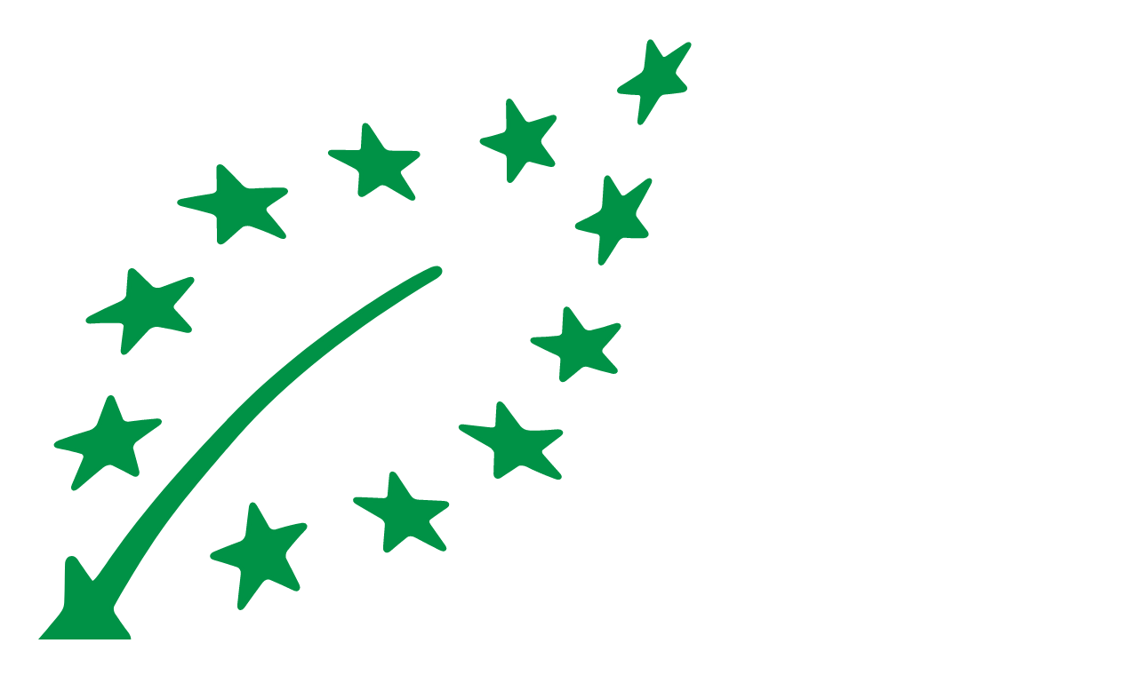

--- FILE ---
content_type: text/html; charset=UTF-8
request_url: https://sklep.doncaruso.com/kategoria-produktu/dodatki/akcesoria/tampery/
body_size: 68517
content:
<!doctype html>
<html lang="pl-PL" prefix="og: https://ogp.me/ns#">
<head><meta charset="UTF-8"><script>if(navigator.userAgent.match(/MSIE|Internet Explorer/i)||navigator.userAgent.match(/Trident\/7\..*?rv:11/i)){var href=document.location.href;if(!href.match(/[?&]nowprocket/)){if(href.indexOf("?")==-1){if(href.indexOf("#")==-1){document.location.href=href+"?nowprocket=1"}else{document.location.href=href.replace("#","?nowprocket=1#")}}else{if(href.indexOf("#")==-1){document.location.href=href+"&nowprocket=1"}else{document.location.href=href.replace("#","&nowprocket=1#")}}}}</script><script>(()=>{class RocketLazyLoadScripts{constructor(){this.v="2.0.4",this.userEvents=["keydown","keyup","mousedown","mouseup","mousemove","mouseover","mouseout","touchmove","touchstart","touchend","touchcancel","wheel","click","dblclick","input"],this.attributeEvents=["onblur","onclick","oncontextmenu","ondblclick","onfocus","onmousedown","onmouseenter","onmouseleave","onmousemove","onmouseout","onmouseover","onmouseup","onmousewheel","onscroll","onsubmit"]}async t(){this.i(),this.o(),/iP(ad|hone)/.test(navigator.userAgent)&&this.h(),this.u(),this.l(this),this.m(),this.k(this),this.p(this),this._(),await Promise.all([this.R(),this.L()]),this.lastBreath=Date.now(),this.S(this),this.P(),this.D(),this.O(),this.M(),await this.C(this.delayedScripts.normal),await this.C(this.delayedScripts.defer),await this.C(this.delayedScripts.async),await this.T(),await this.F(),await this.j(),await this.A(),window.dispatchEvent(new Event("rocket-allScriptsLoaded")),this.everythingLoaded=!0,this.lastTouchEnd&&await new Promise(t=>setTimeout(t,500-Date.now()+this.lastTouchEnd)),this.I(),this.H(),this.U(),this.W()}i(){this.CSPIssue=sessionStorage.getItem("rocketCSPIssue"),document.addEventListener("securitypolicyviolation",t=>{this.CSPIssue||"script-src-elem"!==t.violatedDirective||"data"!==t.blockedURI||(this.CSPIssue=!0,sessionStorage.setItem("rocketCSPIssue",!0))},{isRocket:!0})}o(){window.addEventListener("pageshow",t=>{this.persisted=t.persisted,this.realWindowLoadedFired=!0},{isRocket:!0}),window.addEventListener("pagehide",()=>{this.onFirstUserAction=null},{isRocket:!0})}h(){let t;function e(e){t=e}window.addEventListener("touchstart",e,{isRocket:!0}),window.addEventListener("touchend",function i(o){o.changedTouches[0]&&t.changedTouches[0]&&Math.abs(o.changedTouches[0].pageX-t.changedTouches[0].pageX)<10&&Math.abs(o.changedTouches[0].pageY-t.changedTouches[0].pageY)<10&&o.timeStamp-t.timeStamp<200&&(window.removeEventListener("touchstart",e,{isRocket:!0}),window.removeEventListener("touchend",i,{isRocket:!0}),"INPUT"===o.target.tagName&&"text"===o.target.type||(o.target.dispatchEvent(new TouchEvent("touchend",{target:o.target,bubbles:!0})),o.target.dispatchEvent(new MouseEvent("mouseover",{target:o.target,bubbles:!0})),o.target.dispatchEvent(new PointerEvent("click",{target:o.target,bubbles:!0,cancelable:!0,detail:1,clientX:o.changedTouches[0].clientX,clientY:o.changedTouches[0].clientY})),event.preventDefault()))},{isRocket:!0})}q(t){this.userActionTriggered||("mousemove"!==t.type||this.firstMousemoveIgnored?"keyup"===t.type||"mouseover"===t.type||"mouseout"===t.type||(this.userActionTriggered=!0,this.onFirstUserAction&&this.onFirstUserAction()):this.firstMousemoveIgnored=!0),"click"===t.type&&t.preventDefault(),t.stopPropagation(),t.stopImmediatePropagation(),"touchstart"===this.lastEvent&&"touchend"===t.type&&(this.lastTouchEnd=Date.now()),"click"===t.type&&(this.lastTouchEnd=0),this.lastEvent=t.type,t.composedPath&&t.composedPath()[0].getRootNode()instanceof ShadowRoot&&(t.rocketTarget=t.composedPath()[0]),this.savedUserEvents.push(t)}u(){this.savedUserEvents=[],this.userEventHandler=this.q.bind(this),this.userEvents.forEach(t=>window.addEventListener(t,this.userEventHandler,{passive:!1,isRocket:!0})),document.addEventListener("visibilitychange",this.userEventHandler,{isRocket:!0})}U(){this.userEvents.forEach(t=>window.removeEventListener(t,this.userEventHandler,{passive:!1,isRocket:!0})),document.removeEventListener("visibilitychange",this.userEventHandler,{isRocket:!0}),this.savedUserEvents.forEach(t=>{(t.rocketTarget||t.target).dispatchEvent(new window[t.constructor.name](t.type,t))})}m(){const t="return false",e=Array.from(this.attributeEvents,t=>"data-rocket-"+t),i="["+this.attributeEvents.join("],[")+"]",o="[data-rocket-"+this.attributeEvents.join("],[data-rocket-")+"]",s=(e,i,o)=>{o&&o!==t&&(e.setAttribute("data-rocket-"+i,o),e["rocket"+i]=new Function("event",o),e.setAttribute(i,t))};new MutationObserver(t=>{for(const n of t)"attributes"===n.type&&(n.attributeName.startsWith("data-rocket-")||this.everythingLoaded?n.attributeName.startsWith("data-rocket-")&&this.everythingLoaded&&this.N(n.target,n.attributeName.substring(12)):s(n.target,n.attributeName,n.target.getAttribute(n.attributeName))),"childList"===n.type&&n.addedNodes.forEach(t=>{if(t.nodeType===Node.ELEMENT_NODE)if(this.everythingLoaded)for(const i of[t,...t.querySelectorAll(o)])for(const t of i.getAttributeNames())e.includes(t)&&this.N(i,t.substring(12));else for(const e of[t,...t.querySelectorAll(i)])for(const t of e.getAttributeNames())this.attributeEvents.includes(t)&&s(e,t,e.getAttribute(t))})}).observe(document,{subtree:!0,childList:!0,attributeFilter:[...this.attributeEvents,...e]})}I(){this.attributeEvents.forEach(t=>{document.querySelectorAll("[data-rocket-"+t+"]").forEach(e=>{this.N(e,t)})})}N(t,e){const i=t.getAttribute("data-rocket-"+e);i&&(t.setAttribute(e,i),t.removeAttribute("data-rocket-"+e))}k(t){Object.defineProperty(HTMLElement.prototype,"onclick",{get(){return this.rocketonclick||null},set(e){this.rocketonclick=e,this.setAttribute(t.everythingLoaded?"onclick":"data-rocket-onclick","this.rocketonclick(event)")}})}S(t){function e(e,i){let o=e[i];e[i]=null,Object.defineProperty(e,i,{get:()=>o,set(s){t.everythingLoaded?o=s:e["rocket"+i]=o=s}})}e(document,"onreadystatechange"),e(window,"onload"),e(window,"onpageshow");try{Object.defineProperty(document,"readyState",{get:()=>t.rocketReadyState,set(e){t.rocketReadyState=e},configurable:!0}),document.readyState="loading"}catch(t){console.log("WPRocket DJE readyState conflict, bypassing")}}l(t){this.originalAddEventListener=EventTarget.prototype.addEventListener,this.originalRemoveEventListener=EventTarget.prototype.removeEventListener,this.savedEventListeners=[],EventTarget.prototype.addEventListener=function(e,i,o){o&&o.isRocket||!t.B(e,this)&&!t.userEvents.includes(e)||t.B(e,this)&&!t.userActionTriggered||e.startsWith("rocket-")||t.everythingLoaded?t.originalAddEventListener.call(this,e,i,o):(t.savedEventListeners.push({target:this,remove:!1,type:e,func:i,options:o}),"mouseenter"!==e&&"mouseleave"!==e||t.originalAddEventListener.call(this,e,t.savedUserEvents.push,o))},EventTarget.prototype.removeEventListener=function(e,i,o){o&&o.isRocket||!t.B(e,this)&&!t.userEvents.includes(e)||t.B(e,this)&&!t.userActionTriggered||e.startsWith("rocket-")||t.everythingLoaded?t.originalRemoveEventListener.call(this,e,i,o):t.savedEventListeners.push({target:this,remove:!0,type:e,func:i,options:o})}}J(t,e){this.savedEventListeners=this.savedEventListeners.filter(i=>{let o=i.type,s=i.target||window;return e!==o||t!==s||(this.B(o,s)&&(i.type="rocket-"+o),this.$(i),!1)})}H(){EventTarget.prototype.addEventListener=this.originalAddEventListener,EventTarget.prototype.removeEventListener=this.originalRemoveEventListener,this.savedEventListeners.forEach(t=>this.$(t))}$(t){t.remove?this.originalRemoveEventListener.call(t.target,t.type,t.func,t.options):this.originalAddEventListener.call(t.target,t.type,t.func,t.options)}p(t){let e;function i(e){return t.everythingLoaded?e:e.split(" ").map(t=>"load"===t||t.startsWith("load.")?"rocket-jquery-load":t).join(" ")}function o(o){function s(e){const s=o.fn[e];o.fn[e]=o.fn.init.prototype[e]=function(){return this[0]===window&&t.userActionTriggered&&("string"==typeof arguments[0]||arguments[0]instanceof String?arguments[0]=i(arguments[0]):"object"==typeof arguments[0]&&Object.keys(arguments[0]).forEach(t=>{const e=arguments[0][t];delete arguments[0][t],arguments[0][i(t)]=e})),s.apply(this,arguments),this}}if(o&&o.fn&&!t.allJQueries.includes(o)){const e={DOMContentLoaded:[],"rocket-DOMContentLoaded":[]};for(const t in e)document.addEventListener(t,()=>{e[t].forEach(t=>t())},{isRocket:!0});o.fn.ready=o.fn.init.prototype.ready=function(i){function s(){parseInt(o.fn.jquery)>2?setTimeout(()=>i.bind(document)(o)):i.bind(document)(o)}return"function"==typeof i&&(t.realDomReadyFired?!t.userActionTriggered||t.fauxDomReadyFired?s():e["rocket-DOMContentLoaded"].push(s):e.DOMContentLoaded.push(s)),o([])},s("on"),s("one"),s("off"),t.allJQueries.push(o)}e=o}t.allJQueries=[],o(window.jQuery),Object.defineProperty(window,"jQuery",{get:()=>e,set(t){o(t)}})}P(){const t=new Map;document.write=document.writeln=function(e){const i=document.currentScript,o=document.createRange(),s=i.parentElement;let n=t.get(i);void 0===n&&(n=i.nextSibling,t.set(i,n));const c=document.createDocumentFragment();o.setStart(c,0),c.appendChild(o.createContextualFragment(e)),s.insertBefore(c,n)}}async R(){return new Promise(t=>{this.userActionTriggered?t():this.onFirstUserAction=t})}async L(){return new Promise(t=>{document.addEventListener("DOMContentLoaded",()=>{this.realDomReadyFired=!0,t()},{isRocket:!0})})}async j(){return this.realWindowLoadedFired?Promise.resolve():new Promise(t=>{window.addEventListener("load",t,{isRocket:!0})})}M(){this.pendingScripts=[];this.scriptsMutationObserver=new MutationObserver(t=>{for(const e of t)e.addedNodes.forEach(t=>{"SCRIPT"!==t.tagName||t.noModule||t.isWPRocket||this.pendingScripts.push({script:t,promise:new Promise(e=>{const i=()=>{const i=this.pendingScripts.findIndex(e=>e.script===t);i>=0&&this.pendingScripts.splice(i,1),e()};t.addEventListener("load",i,{isRocket:!0}),t.addEventListener("error",i,{isRocket:!0}),setTimeout(i,1e3)})})})}),this.scriptsMutationObserver.observe(document,{childList:!0,subtree:!0})}async F(){await this.X(),this.pendingScripts.length?(await this.pendingScripts[0].promise,await this.F()):this.scriptsMutationObserver.disconnect()}D(){this.delayedScripts={normal:[],async:[],defer:[]},document.querySelectorAll("script[type$=rocketlazyloadscript]").forEach(t=>{t.hasAttribute("data-rocket-src")?t.hasAttribute("async")&&!1!==t.async?this.delayedScripts.async.push(t):t.hasAttribute("defer")&&!1!==t.defer||"module"===t.getAttribute("data-rocket-type")?this.delayedScripts.defer.push(t):this.delayedScripts.normal.push(t):this.delayedScripts.normal.push(t)})}async _(){await this.L();let t=[];document.querySelectorAll("script[type$=rocketlazyloadscript][data-rocket-src]").forEach(e=>{let i=e.getAttribute("data-rocket-src");if(i&&!i.startsWith("data:")){i.startsWith("//")&&(i=location.protocol+i);try{const o=new URL(i).origin;o!==location.origin&&t.push({src:o,crossOrigin:e.crossOrigin||"module"===e.getAttribute("data-rocket-type")})}catch(t){}}}),t=[...new Map(t.map(t=>[JSON.stringify(t),t])).values()],this.Y(t,"preconnect")}async G(t){if(await this.K(),!0!==t.noModule||!("noModule"in HTMLScriptElement.prototype))return new Promise(e=>{let i;function o(){(i||t).setAttribute("data-rocket-status","executed"),e()}try{if(navigator.userAgent.includes("Firefox/")||""===navigator.vendor||this.CSPIssue)i=document.createElement("script"),[...t.attributes].forEach(t=>{let e=t.nodeName;"type"!==e&&("data-rocket-type"===e&&(e="type"),"data-rocket-src"===e&&(e="src"),i.setAttribute(e,t.nodeValue))}),t.text&&(i.text=t.text),t.nonce&&(i.nonce=t.nonce),i.hasAttribute("src")?(i.addEventListener("load",o,{isRocket:!0}),i.addEventListener("error",()=>{i.setAttribute("data-rocket-status","failed-network"),e()},{isRocket:!0}),setTimeout(()=>{i.isConnected||e()},1)):(i.text=t.text,o()),i.isWPRocket=!0,t.parentNode.replaceChild(i,t);else{const i=t.getAttribute("data-rocket-type"),s=t.getAttribute("data-rocket-src");i?(t.type=i,t.removeAttribute("data-rocket-type")):t.removeAttribute("type"),t.addEventListener("load",o,{isRocket:!0}),t.addEventListener("error",i=>{this.CSPIssue&&i.target.src.startsWith("data:")?(console.log("WPRocket: CSP fallback activated"),t.removeAttribute("src"),this.G(t).then(e)):(t.setAttribute("data-rocket-status","failed-network"),e())},{isRocket:!0}),s?(t.fetchPriority="high",t.removeAttribute("data-rocket-src"),t.src=s):t.src="data:text/javascript;base64,"+window.btoa(unescape(encodeURIComponent(t.text)))}}catch(i){t.setAttribute("data-rocket-status","failed-transform"),e()}});t.setAttribute("data-rocket-status","skipped")}async C(t){const e=t.shift();return e?(e.isConnected&&await this.G(e),this.C(t)):Promise.resolve()}O(){this.Y([...this.delayedScripts.normal,...this.delayedScripts.defer,...this.delayedScripts.async],"preload")}Y(t,e){this.trash=this.trash||[];let i=!0;var o=document.createDocumentFragment();t.forEach(t=>{const s=t.getAttribute&&t.getAttribute("data-rocket-src")||t.src;if(s&&!s.startsWith("data:")){const n=document.createElement("link");n.href=s,n.rel=e,"preconnect"!==e&&(n.as="script",n.fetchPriority=i?"high":"low"),t.getAttribute&&"module"===t.getAttribute("data-rocket-type")&&(n.crossOrigin=!0),t.crossOrigin&&(n.crossOrigin=t.crossOrigin),t.integrity&&(n.integrity=t.integrity),t.nonce&&(n.nonce=t.nonce),o.appendChild(n),this.trash.push(n),i=!1}}),document.head.appendChild(o)}W(){this.trash.forEach(t=>t.remove())}async T(){try{document.readyState="interactive"}catch(t){}this.fauxDomReadyFired=!0;try{await this.K(),this.J(document,"readystatechange"),document.dispatchEvent(new Event("rocket-readystatechange")),await this.K(),document.rocketonreadystatechange&&document.rocketonreadystatechange(),await this.K(),this.J(document,"DOMContentLoaded"),document.dispatchEvent(new Event("rocket-DOMContentLoaded")),await this.K(),this.J(window,"DOMContentLoaded"),window.dispatchEvent(new Event("rocket-DOMContentLoaded"))}catch(t){console.error(t)}}async A(){try{document.readyState="complete"}catch(t){}try{await this.K(),this.J(document,"readystatechange"),document.dispatchEvent(new Event("rocket-readystatechange")),await this.K(),document.rocketonreadystatechange&&document.rocketonreadystatechange(),await this.K(),this.J(window,"load"),window.dispatchEvent(new Event("rocket-load")),await this.K(),window.rocketonload&&window.rocketonload(),await this.K(),this.allJQueries.forEach(t=>t(window).trigger("rocket-jquery-load")),await this.K(),this.J(window,"pageshow");const t=new Event("rocket-pageshow");t.persisted=this.persisted,window.dispatchEvent(t),await this.K(),window.rocketonpageshow&&window.rocketonpageshow({persisted:this.persisted})}catch(t){console.error(t)}}async K(){Date.now()-this.lastBreath>45&&(await this.X(),this.lastBreath=Date.now())}async X(){return document.hidden?new Promise(t=>setTimeout(t)):new Promise(t=>requestAnimationFrame(t))}B(t,e){return e===document&&"readystatechange"===t||(e===document&&"DOMContentLoaded"===t||(e===window&&"DOMContentLoaded"===t||(e===window&&"load"===t||e===window&&"pageshow"===t)))}static run(){(new RocketLazyLoadScripts).t()}}RocketLazyLoadScripts.run()})();</script>
	
	<meta name="viewport" content="width=device-width, initial-scale=1">
	<link rel="profile" href="https://gmpg.org/xfn/11">
	
<!-- Google Tag Manager for WordPress by gtm4wp.com -->
<script data-cfasync="false" data-pagespeed-no-defer>
	var gtm4wp_datalayer_name = "dataLayer";
	var dataLayer = dataLayer || [];
	const gtm4wp_use_sku_instead = 0;
	const gtm4wp_currency = 'PLN';
	const gtm4wp_product_per_impression = 10;
	const gtm4wp_clear_ecommerce = false;
	const gtm4wp_datalayer_max_timeout = 2000;
</script>
<!-- End Google Tag Manager for WordPress by gtm4wp.com -->
<!-- Optymalizacja wyszukiwarek według Rank Math - https://rankmath.com/ -->
<title>Tampery - Don Caruso Caffè Italiano</title>
<link data-rocket-preload as="style" data-wpr-hosted-gf-parameters="family=Outfit%3A100%2C100italic%2C200%2C200italic%2C300%2C300italic%2C400%2C400italic%2C500%2C500italic%2C600%2C600italic%2C700%2C700italic%2C800%2C800italic%2C900%2C900italic%7CBarlow%20Condensed%3A100%2C100italic%2C200%2C200italic%2C300%2C300italic%2C400%2C400italic%2C500%2C500italic%2C600%2C600italic%2C700%2C700italic%2C800%2C800italic%2C900%2C900italic&subset=latin-ext&display=swap" href="https://sklep.doncaruso.com/wp-content/cache/fonts/1/google-fonts/css/e/2/a/e6f022297b00eefdcafd12ccca98a.css" rel="preload">
<link data-wpr-hosted-gf-parameters="family=Outfit%3A100%2C100italic%2C200%2C200italic%2C300%2C300italic%2C400%2C400italic%2C500%2C500italic%2C600%2C600italic%2C700%2C700italic%2C800%2C800italic%2C900%2C900italic%7CBarlow%20Condensed%3A100%2C100italic%2C200%2C200italic%2C300%2C300italic%2C400%2C400italic%2C500%2C500italic%2C600%2C600italic%2C700%2C700italic%2C800%2C800italic%2C900%2C900italic&subset=latin-ext&display=swap" href="https://sklep.doncaruso.com/wp-content/cache/fonts/1/google-fonts/css/e/2/a/e6f022297b00eefdcafd12ccca98a.css" media="print" onload="this.media=&#039;all&#039;" rel="stylesheet">
<noscript data-wpr-hosted-gf-parameters=""><link rel="stylesheet" href="https://fonts.googleapis.com/css?family=Outfit%3A100%2C100italic%2C200%2C200italic%2C300%2C300italic%2C400%2C400italic%2C500%2C500italic%2C600%2C600italic%2C700%2C700italic%2C800%2C800italic%2C900%2C900italic%7CBarlow%20Condensed%3A100%2C100italic%2C200%2C200italic%2C300%2C300italic%2C400%2C400italic%2C500%2C500italic%2C600%2C600italic%2C700%2C700italic%2C800%2C800italic%2C900%2C900italic&#038;subset=latin-ext&#038;display=swap"></noscript>
<meta name="robots" content="index, follow, max-snippet:-1, max-video-preview:-1, max-image-preview:large"/>
<link rel="canonical" href="https://sklep.doncaruso.com/kategoria-produktu/dodatki/akcesoria/tampery/" />
<meta property="og:locale" content="pl_PL" />
<meta property="og:type" content="article" />
<meta property="og:title" content="Tampery - Don Caruso Caffè Italiano" />
<meta property="og:url" content="https://sklep.doncaruso.com/kategoria-produktu/dodatki/akcesoria/tampery/" />
<meta property="og:site_name" content="Don Caruso Caffè Italiano" />
<meta property="article:publisher" content="https://www.facebook.com/doncarusocaffeitaliano/" />
<meta name="twitter:card" content="summary_large_image" />
<meta name="twitter:title" content="Tampery - Don Caruso Caffè Italiano" />
<meta name="twitter:label1" content="Produkty" />
<meta name="twitter:data1" content="4" />
<script type="application/ld+json" class="rank-math-schema">{"@context":"https://schema.org","@graph":[{"@type":"Organization","@id":"https://sklep.doncaruso.com/#organization","name":"Don Caruso Caff\u00e8 Italiano","sameAs":["https://www.facebook.com/doncarusocaffeitaliano/"]},{"@type":"WebSite","@id":"https://sklep.doncaruso.com/#website","url":"https://sklep.doncaruso.com","name":"Don Caruso Caff\u00e8 Italiano","alternateName":"Don Caruso","publisher":{"@id":"https://sklep.doncaruso.com/#organization"},"inLanguage":"pl-PL"},{"@type":"BreadcrumbList","@id":"https://sklep.doncaruso.com/kategoria-produktu/dodatki/akcesoria/tampery/#breadcrumb","itemListElement":[{"@type":"ListItem","position":"1","item":{"@id":"https://sklep.doncaruso.com","name":"Strona g\u0142\u00f3wna"}},{"@type":"ListItem","position":"2","item":{"@id":"https://sklep.doncaruso.com/kategoria-produktu/dodatki/akcesoria/tampery/","name":"Tampery"}}]},{"@type":"CollectionPage","@id":"https://sklep.doncaruso.com/kategoria-produktu/dodatki/akcesoria/tampery/#webpage","url":"https://sklep.doncaruso.com/kategoria-produktu/dodatki/akcesoria/tampery/","name":"Tampery - Don Caruso Caff\u00e8 Italiano","isPartOf":{"@id":"https://sklep.doncaruso.com/#website"},"inLanguage":"pl-PL","breadcrumb":{"@id":"https://sklep.doncaruso.com/kategoria-produktu/dodatki/akcesoria/tampery/#breadcrumb"}}]}</script>
<!-- /Wtyczka Rank Math WordPress SEO -->

<script type="rocketlazyloadscript" data-rocket-type='application/javascript'  id='pys-version-script'>console.log('PixelYourSite Free version 11.1.5');</script>
<link href='https://fonts.gstatic.com' crossorigin rel='preconnect' />
<link rel="alternate" type="application/rss+xml" title="Don Caruso Caffè Italiano &raquo; Kanał z wpisami" href="https://sklep.doncaruso.com/feed/" />
<link rel="alternate" type="application/rss+xml" title="Don Caruso Caffè Italiano &raquo; Kanał z komentarzami" href="https://sklep.doncaruso.com/comments/feed/" />

<!-- Google Tag Manager for WordPress by gtm4wp.com -->
<!-- GTM Container placement set to automatic -->
<script data-cfasync="false" data-pagespeed-no-defer>
	var dataLayer_content = {"visitorEmail":"","visitorEmailHash":"","pagePostType":"product","pagePostType2":"tax-product","pageCategory":[],"customerTotalOrders":0,"customerTotalOrderValue":0,"customerFirstName":"","customerLastName":"","customerBillingFirstName":"","customerBillingLastName":"","customerBillingCompany":"","customerBillingAddress1":"","customerBillingAddress2":"","customerBillingCity":"","customerBillingState":"","customerBillingPostcode":"","customerBillingCountry":"","customerBillingEmail":"","customerBillingEmailHash":"","customerBillingPhone":"","customerShippingFirstName":"","customerShippingLastName":"","customerShippingCompany":"","customerShippingAddress1":"","customerShippingAddress2":"","customerShippingCity":"","customerShippingState":"","customerShippingPostcode":"","customerShippingCountry":"","cartContent":{"totals":{"applied_coupons":[],"discount_total":0,"subtotal":0,"total":0},"items":[]}};
	dataLayer.push( dataLayer_content );
</script>
<script type="rocketlazyloadscript" data-cfasync="false" data-pagespeed-no-defer>
(function(w,d,s,l,i){w[l]=w[l]||[];w[l].push({'gtm.start':
new Date().getTime(),event:'gtm.js'});var f=d.getElementsByTagName(s)[0],
j=d.createElement(s),dl=l!='dataLayer'?'&l='+l:'';j.async=true;j.src=
'//www.googletagmanager.com/gtm.js?id='+i+dl;f.parentNode.insertBefore(j,f);
})(window,document,'script','dataLayer','GTM-WSFHQWB');
</script>
<!-- End Google Tag Manager for WordPress by gtm4wp.com --><link rel="alternate" type="application/rss+xml" title="Kanał Don Caruso Caffè Italiano &raquo; Tampery Kategoria" href="https://sklep.doncaruso.com/kategoria-produktu/dodatki/akcesoria/tampery/feed/" />
<style id='wp-img-auto-sizes-contain-inline-css'>
img:is([sizes=auto i],[sizes^="auto," i]){contain-intrinsic-size:3000px 1500px}
/*# sourceURL=wp-img-auto-sizes-contain-inline-css */
</style>
<link data-minify="1" rel='stylesheet' id='wt-sc-blocks-gift-coupon-editor-css' href='https://sklep.doncaruso.com/wp-content/cache/min/1/wp-content/plugins/wt-smart-coupon-pro/blocks/build/gift-coupon/index.css?ver=1765941002' media='all' />
<link data-minify="1" rel='stylesheet' id='-css' href='https://sklep.doncaruso.com/wp-content/cache/min/1/wp-content/plugins/wt-smart-coupon-pro/public/modules/product_page_display/assets/style.css?ver=1765941002' media='all' />
<link data-minify="1" rel='stylesheet' id='wpb_wmca_accordion_style-css' href='https://sklep.doncaruso.com/wp-content/cache/min/1/wp-content/plugins/wpb-accordion-menu-or-category/assets/css/wpb_wmca_style.css?ver=1765941002' media='all' />
<style id='wp-emoji-styles-inline-css'>

	img.wp-smiley, img.emoji {
		display: inline !important;
		border: none !important;
		box-shadow: none !important;
		height: 1em !important;
		width: 1em !important;
		margin: 0 0.07em !important;
		vertical-align: -0.1em !important;
		background: none !important;
		padding: 0 !important;
	}
/*# sourceURL=wp-emoji-styles-inline-css */
</style>
<link rel='stylesheet' id='wp-block-library-css' href='https://sklep.doncaruso.com/wp-includes/css/dist/block-library/style.min.css?ver=6.9' media='all' />
<style id='global-styles-inline-css'>
:root{--wp--preset--aspect-ratio--square: 1;--wp--preset--aspect-ratio--4-3: 4/3;--wp--preset--aspect-ratio--3-4: 3/4;--wp--preset--aspect-ratio--3-2: 3/2;--wp--preset--aspect-ratio--2-3: 2/3;--wp--preset--aspect-ratio--16-9: 16/9;--wp--preset--aspect-ratio--9-16: 9/16;--wp--preset--color--black: #000000;--wp--preset--color--cyan-bluish-gray: #abb8c3;--wp--preset--color--white: #ffffff;--wp--preset--color--pale-pink: #f78da7;--wp--preset--color--vivid-red: #cf2e2e;--wp--preset--color--luminous-vivid-orange: #ff6900;--wp--preset--color--luminous-vivid-amber: #fcb900;--wp--preset--color--light-green-cyan: #7bdcb5;--wp--preset--color--vivid-green-cyan: #00d084;--wp--preset--color--pale-cyan-blue: #8ed1fc;--wp--preset--color--vivid-cyan-blue: #0693e3;--wp--preset--color--vivid-purple: #9b51e0;--wp--preset--gradient--vivid-cyan-blue-to-vivid-purple: linear-gradient(135deg,rgb(6,147,227) 0%,rgb(155,81,224) 100%);--wp--preset--gradient--light-green-cyan-to-vivid-green-cyan: linear-gradient(135deg,rgb(122,220,180) 0%,rgb(0,208,130) 100%);--wp--preset--gradient--luminous-vivid-amber-to-luminous-vivid-orange: linear-gradient(135deg,rgb(252,185,0) 0%,rgb(255,105,0) 100%);--wp--preset--gradient--luminous-vivid-orange-to-vivid-red: linear-gradient(135deg,rgb(255,105,0) 0%,rgb(207,46,46) 100%);--wp--preset--gradient--very-light-gray-to-cyan-bluish-gray: linear-gradient(135deg,rgb(238,238,238) 0%,rgb(169,184,195) 100%);--wp--preset--gradient--cool-to-warm-spectrum: linear-gradient(135deg,rgb(74,234,220) 0%,rgb(151,120,209) 20%,rgb(207,42,186) 40%,rgb(238,44,130) 60%,rgb(251,105,98) 80%,rgb(254,248,76) 100%);--wp--preset--gradient--blush-light-purple: linear-gradient(135deg,rgb(255,206,236) 0%,rgb(152,150,240) 100%);--wp--preset--gradient--blush-bordeaux: linear-gradient(135deg,rgb(254,205,165) 0%,rgb(254,45,45) 50%,rgb(107,0,62) 100%);--wp--preset--gradient--luminous-dusk: linear-gradient(135deg,rgb(255,203,112) 0%,rgb(199,81,192) 50%,rgb(65,88,208) 100%);--wp--preset--gradient--pale-ocean: linear-gradient(135deg,rgb(255,245,203) 0%,rgb(182,227,212) 50%,rgb(51,167,181) 100%);--wp--preset--gradient--electric-grass: linear-gradient(135deg,rgb(202,248,128) 0%,rgb(113,206,126) 100%);--wp--preset--gradient--midnight: linear-gradient(135deg,rgb(2,3,129) 0%,rgb(40,116,252) 100%);--wp--preset--font-size--small: 13px;--wp--preset--font-size--medium: 20px;--wp--preset--font-size--large: 36px;--wp--preset--font-size--x-large: 42px;--wp--preset--spacing--20: 0.44rem;--wp--preset--spacing--30: 0.67rem;--wp--preset--spacing--40: 1rem;--wp--preset--spacing--50: 1.5rem;--wp--preset--spacing--60: 2.25rem;--wp--preset--spacing--70: 3.38rem;--wp--preset--spacing--80: 5.06rem;--wp--preset--shadow--natural: 6px 6px 9px rgba(0, 0, 0, 0.2);--wp--preset--shadow--deep: 12px 12px 50px rgba(0, 0, 0, 0.4);--wp--preset--shadow--sharp: 6px 6px 0px rgba(0, 0, 0, 0.2);--wp--preset--shadow--outlined: 6px 6px 0px -3px rgb(255, 255, 255), 6px 6px rgb(0, 0, 0);--wp--preset--shadow--crisp: 6px 6px 0px rgb(0, 0, 0);}:root { --wp--style--global--content-size: 800px;--wp--style--global--wide-size: 1200px; }:where(body) { margin: 0; }.wp-site-blocks > .alignleft { float: left; margin-right: 2em; }.wp-site-blocks > .alignright { float: right; margin-left: 2em; }.wp-site-blocks > .aligncenter { justify-content: center; margin-left: auto; margin-right: auto; }:where(.wp-site-blocks) > * { margin-block-start: 24px; margin-block-end: 0; }:where(.wp-site-blocks) > :first-child { margin-block-start: 0; }:where(.wp-site-blocks) > :last-child { margin-block-end: 0; }:root { --wp--style--block-gap: 24px; }:root :where(.is-layout-flow) > :first-child{margin-block-start: 0;}:root :where(.is-layout-flow) > :last-child{margin-block-end: 0;}:root :where(.is-layout-flow) > *{margin-block-start: 24px;margin-block-end: 0;}:root :where(.is-layout-constrained) > :first-child{margin-block-start: 0;}:root :where(.is-layout-constrained) > :last-child{margin-block-end: 0;}:root :where(.is-layout-constrained) > *{margin-block-start: 24px;margin-block-end: 0;}:root :where(.is-layout-flex){gap: 24px;}:root :where(.is-layout-grid){gap: 24px;}.is-layout-flow > .alignleft{float: left;margin-inline-start: 0;margin-inline-end: 2em;}.is-layout-flow > .alignright{float: right;margin-inline-start: 2em;margin-inline-end: 0;}.is-layout-flow > .aligncenter{margin-left: auto !important;margin-right: auto !important;}.is-layout-constrained > .alignleft{float: left;margin-inline-start: 0;margin-inline-end: 2em;}.is-layout-constrained > .alignright{float: right;margin-inline-start: 2em;margin-inline-end: 0;}.is-layout-constrained > .aligncenter{margin-left: auto !important;margin-right: auto !important;}.is-layout-constrained > :where(:not(.alignleft):not(.alignright):not(.alignfull)){max-width: var(--wp--style--global--content-size);margin-left: auto !important;margin-right: auto !important;}.is-layout-constrained > .alignwide{max-width: var(--wp--style--global--wide-size);}body .is-layout-flex{display: flex;}.is-layout-flex{flex-wrap: wrap;align-items: center;}.is-layout-flex > :is(*, div){margin: 0;}body .is-layout-grid{display: grid;}.is-layout-grid > :is(*, div){margin: 0;}body{padding-top: 0px;padding-right: 0px;padding-bottom: 0px;padding-left: 0px;}a:where(:not(.wp-element-button)){text-decoration: underline;}:root :where(.wp-element-button, .wp-block-button__link){background-color: #32373c;border-width: 0;color: #fff;font-family: inherit;font-size: inherit;font-style: inherit;font-weight: inherit;letter-spacing: inherit;line-height: inherit;padding-top: calc(0.667em + 2px);padding-right: calc(1.333em + 2px);padding-bottom: calc(0.667em + 2px);padding-left: calc(1.333em + 2px);text-decoration: none;text-transform: inherit;}.has-black-color{color: var(--wp--preset--color--black) !important;}.has-cyan-bluish-gray-color{color: var(--wp--preset--color--cyan-bluish-gray) !important;}.has-white-color{color: var(--wp--preset--color--white) !important;}.has-pale-pink-color{color: var(--wp--preset--color--pale-pink) !important;}.has-vivid-red-color{color: var(--wp--preset--color--vivid-red) !important;}.has-luminous-vivid-orange-color{color: var(--wp--preset--color--luminous-vivid-orange) !important;}.has-luminous-vivid-amber-color{color: var(--wp--preset--color--luminous-vivid-amber) !important;}.has-light-green-cyan-color{color: var(--wp--preset--color--light-green-cyan) !important;}.has-vivid-green-cyan-color{color: var(--wp--preset--color--vivid-green-cyan) !important;}.has-pale-cyan-blue-color{color: var(--wp--preset--color--pale-cyan-blue) !important;}.has-vivid-cyan-blue-color{color: var(--wp--preset--color--vivid-cyan-blue) !important;}.has-vivid-purple-color{color: var(--wp--preset--color--vivid-purple) !important;}.has-black-background-color{background-color: var(--wp--preset--color--black) !important;}.has-cyan-bluish-gray-background-color{background-color: var(--wp--preset--color--cyan-bluish-gray) !important;}.has-white-background-color{background-color: var(--wp--preset--color--white) !important;}.has-pale-pink-background-color{background-color: var(--wp--preset--color--pale-pink) !important;}.has-vivid-red-background-color{background-color: var(--wp--preset--color--vivid-red) !important;}.has-luminous-vivid-orange-background-color{background-color: var(--wp--preset--color--luminous-vivid-orange) !important;}.has-luminous-vivid-amber-background-color{background-color: var(--wp--preset--color--luminous-vivid-amber) !important;}.has-light-green-cyan-background-color{background-color: var(--wp--preset--color--light-green-cyan) !important;}.has-vivid-green-cyan-background-color{background-color: var(--wp--preset--color--vivid-green-cyan) !important;}.has-pale-cyan-blue-background-color{background-color: var(--wp--preset--color--pale-cyan-blue) !important;}.has-vivid-cyan-blue-background-color{background-color: var(--wp--preset--color--vivid-cyan-blue) !important;}.has-vivid-purple-background-color{background-color: var(--wp--preset--color--vivid-purple) !important;}.has-black-border-color{border-color: var(--wp--preset--color--black) !important;}.has-cyan-bluish-gray-border-color{border-color: var(--wp--preset--color--cyan-bluish-gray) !important;}.has-white-border-color{border-color: var(--wp--preset--color--white) !important;}.has-pale-pink-border-color{border-color: var(--wp--preset--color--pale-pink) !important;}.has-vivid-red-border-color{border-color: var(--wp--preset--color--vivid-red) !important;}.has-luminous-vivid-orange-border-color{border-color: var(--wp--preset--color--luminous-vivid-orange) !important;}.has-luminous-vivid-amber-border-color{border-color: var(--wp--preset--color--luminous-vivid-amber) !important;}.has-light-green-cyan-border-color{border-color: var(--wp--preset--color--light-green-cyan) !important;}.has-vivid-green-cyan-border-color{border-color: var(--wp--preset--color--vivid-green-cyan) !important;}.has-pale-cyan-blue-border-color{border-color: var(--wp--preset--color--pale-cyan-blue) !important;}.has-vivid-cyan-blue-border-color{border-color: var(--wp--preset--color--vivid-cyan-blue) !important;}.has-vivid-purple-border-color{border-color: var(--wp--preset--color--vivid-purple) !important;}.has-vivid-cyan-blue-to-vivid-purple-gradient-background{background: var(--wp--preset--gradient--vivid-cyan-blue-to-vivid-purple) !important;}.has-light-green-cyan-to-vivid-green-cyan-gradient-background{background: var(--wp--preset--gradient--light-green-cyan-to-vivid-green-cyan) !important;}.has-luminous-vivid-amber-to-luminous-vivid-orange-gradient-background{background: var(--wp--preset--gradient--luminous-vivid-amber-to-luminous-vivid-orange) !important;}.has-luminous-vivid-orange-to-vivid-red-gradient-background{background: var(--wp--preset--gradient--luminous-vivid-orange-to-vivid-red) !important;}.has-very-light-gray-to-cyan-bluish-gray-gradient-background{background: var(--wp--preset--gradient--very-light-gray-to-cyan-bluish-gray) !important;}.has-cool-to-warm-spectrum-gradient-background{background: var(--wp--preset--gradient--cool-to-warm-spectrum) !important;}.has-blush-light-purple-gradient-background{background: var(--wp--preset--gradient--blush-light-purple) !important;}.has-blush-bordeaux-gradient-background{background: var(--wp--preset--gradient--blush-bordeaux) !important;}.has-luminous-dusk-gradient-background{background: var(--wp--preset--gradient--luminous-dusk) !important;}.has-pale-ocean-gradient-background{background: var(--wp--preset--gradient--pale-ocean) !important;}.has-electric-grass-gradient-background{background: var(--wp--preset--gradient--electric-grass) !important;}.has-midnight-gradient-background{background: var(--wp--preset--gradient--midnight) !important;}.has-small-font-size{font-size: var(--wp--preset--font-size--small) !important;}.has-medium-font-size{font-size: var(--wp--preset--font-size--medium) !important;}.has-large-font-size{font-size: var(--wp--preset--font-size--large) !important;}.has-x-large-font-size{font-size: var(--wp--preset--font-size--x-large) !important;}
:root :where(.wp-block-pullquote){font-size: 1.5em;line-height: 1.6;}
/*# sourceURL=global-styles-inline-css */
</style>
<link rel='stylesheet' id='cc-slick-css' href='https://sklep.doncaruso.com/wp-content/plugins/caddy/public/css/caddy-slick.min.css?ver=2.1.2' media='all' />
<link data-minify="1" rel='stylesheet' id='caddy-public-css' href='https://sklep.doncaruso.com/wp-content/cache/min/1/wp-content/plugins/caddy/public/css/caddy-public.css?ver=1765941002' media='all' />
<link data-minify="1" rel='stylesheet' id='caddy-icons-css' href='https://sklep.doncaruso.com/wp-content/cache/min/1/wp-content/plugins/caddy/public/css/caddy-icons.css?ver=1765941002' media='all' />
<link data-minify="1" rel='stylesheet' id='leaselink_pay_by_paynow_pl_styles-css' href='https://sklep.doncaruso.com/wp-content/cache/min/1/wp-content/plugins/leaselink-plugin-pl/assets/css/front.css?ver=1765941002' media='all' />
<link data-minify="1" rel='stylesheet' id='smart-search-css' href='https://sklep.doncaruso.com/wp-content/cache/min/1/wp-content/plugins/smart-woocommerce-search/assets/dist/css/general.css?ver=1765941002' media='all' />
<style id='smart-search-inline-css'>
.ysm-search-widget-1 .search-field[type="search"]{border-width:1px;}.ysm-search-widget-1 .search-field[type="search"]{color:#3d3d3d;}.ysm-search-widget-1 .search-field[type="search"]{background-color:#f4f4f4;}.ysm-search-widget-1 .smart-search-suggestions .smart-search-post-icon{width:100px;}.ysm-search-widget-1 .smart-search-popup{border-radius:10px;-webkit-border-radius:10px;-moz-border-radius:10px;-o-border-radius:10px;}@media only screen and (max-width: 430px) { 
.ysm-smart-search-input-holder>label {display: none !important; } 
.ysm-search-widget .ysm-search-widget-1 .bordered>.search-form>form {justify-content: flex-start;     display: flex; }
.ysm-smart-search-input-holder { self-align: flex-start; 
}
.elementor-5356 .elementor-element.elementor-element-25461c2.elementor-element {
align-self: start;
}

.ysm-search-widget-1>.search-form {justify-content: flex-end;     display: flex;}
.ysm-smart-search-input-holder {self-align: flex-end;
}
.smart-search-post-price-holder {justify-self: end;}
.smart-search-popup {min-width: 400px !important;}
 .ysm-smart-search-input-holder { max-width: 200px; } 
.ysm-search-widget-1 .smart-search-suggestions .smart-search-post-icon {overflow: clip; height: 180px; object-fit: cover; }
.smart-search-results .smart-search-suggestions .autocomplete-suggestion .smart-search-post-icon>img 
{height: 100%; object-fit: cover;}
/*# sourceURL=smart-search-inline-css */
</style>
<link data-minify="1" rel='stylesheet' id='wooGus-css' href='https://sklep.doncaruso.com/wp-content/cache/min/1/wp-content/plugins/woocommerce-gus/assets/css/gus.css?ver=1765941002' media='' />
<link data-minify="1" rel='stylesheet' id='woocommerce-layout-css' href='https://sklep.doncaruso.com/wp-content/cache/min/1/wp-content/plugins/woocommerce/assets/css/woocommerce-layout.css?ver=1765941002' media='all' />
<link data-minify="1" rel='stylesheet' id='woocommerce-smallscreen-css' href='https://sklep.doncaruso.com/wp-content/cache/min/1/wp-content/plugins/woocommerce/assets/css/woocommerce-smallscreen.css?ver=1765941002' media='only screen and (max-width: 768px)' />
<link data-minify="1" rel='stylesheet' id='woocommerce-general-css' href='https://sklep.doncaruso.com/wp-content/cache/background-css/1/sklep.doncaruso.com/wp-content/cache/min/1/wp-content/plugins/woocommerce/assets/css/woocommerce.css?ver=1765941002&wpr_t=1769164853' media='all' />
<style id='woocommerce-inline-inline-css'>
.woocommerce form .form-row .required { visibility: visible; }
.woocommerce form .form-row .required { visibility: visible; }
/*# sourceURL=woocommerce-inline-inline-css */
</style>
<link data-minify="1" rel='stylesheet' id='wt-smart-coupon-for-woo_bogo-css' href='https://sklep.doncaruso.com/wp-content/cache/min/1/wp-content/plugins/wt-smart-coupon-pro/public/modules/bogo/assets/style.css?ver=1765941002' media='all' />
<link data-minify="1" rel='stylesheet' id='wt-smart-coupon-for-woo-css' href='https://sklep.doncaruso.com/wp-content/cache/min/1/wp-content/plugins/wt-smart-coupon-pro/public/css/wt-smart-coupon-public.css?ver=1765941002' media='all' />
<link data-minify="1" rel='stylesheet' id='dashicons-css' href='https://sklep.doncaruso.com/wp-content/cache/min/1/wp-includes/css/dashicons.min.css?ver=1765941002' media='all' />
<link rel='stylesheet' id='xml-for-google-merchant-center-css' href='https://sklep.doncaruso.com/wp-content/plugins/xml-for-google-merchant-center/public/css/xfgmc-public.css?ver=4.0.8' media='all' />
<link data-minify="1" rel='stylesheet' id='select2-css' href='https://sklep.doncaruso.com/wp-content/cache/min/1/wp-content/plugins/woocommerce/assets/css/select2.css?ver=1765941002' media='all' />
<link data-minify="1" rel='stylesheet' id='b2bking_main_style-css' href='https://sklep.doncaruso.com/wp-content/cache/min/1/wp-content/plugins/b2bking/includes/assets/css/style.min.css?ver=1765941002' media='all' />
<link data-minify="1" rel='stylesheet' id='grw-public-main-css-css' href='https://sklep.doncaruso.com/wp-content/cache/min/1/wp-content/plugins/widget-google-reviews/assets/css/public-main.css?ver=1765941002' media='all' />
<link rel='stylesheet' id='elementor-frontend-css' href='https://sklep.doncaruso.com/wp-content/plugins/elementor/assets/css/frontend.min.css?ver=3.33.4' media='all' />
<link rel='stylesheet' id='widget-image-css' href='https://sklep.doncaruso.com/wp-content/plugins/elementor/assets/css/widget-image.min.css?ver=3.33.4' media='all' />
<link rel='stylesheet' id='widget-heading-css' href='https://sklep.doncaruso.com/wp-content/plugins/elementor/assets/css/widget-heading.min.css?ver=3.33.4' media='all' />
<link rel='stylesheet' id='widget-image-box-css' href='https://sklep.doncaruso.com/wp-content/plugins/elementor/assets/css/widget-image-box.min.css?ver=3.33.4' media='all' />
<link rel='stylesheet' id='widget-icon-list-css' href='https://sklep.doncaruso.com/wp-content/plugins/elementor/assets/css/widget-icon-list.min.css?ver=3.33.4' media='all' />
<link rel='stylesheet' id='e-animation-fadeIn-css' href='https://sklep.doncaruso.com/wp-content/plugins/elementor/assets/lib/animations/styles/fadeIn.min.css?ver=3.33.4' media='all' />
<link rel='stylesheet' id='widget-mega-menu-css' href='https://sklep.doncaruso.com/wp-content/plugins/pro-elements/assets/css/widget-mega-menu.min.css?ver=3.33.2' media='all' />
<link rel='stylesheet' id='e-animation-swing-css' href='https://sklep.doncaruso.com/wp-content/plugins/elementor/assets/lib/animations/styles/swing.min.css?ver=3.33.4' media='all' />
<link rel='stylesheet' id='e-motion-fx-css' href='https://sklep.doncaruso.com/wp-content/plugins/pro-elements/assets/css/modules/motion-fx.min.css?ver=3.33.2' media='all' />
<link rel='stylesheet' id='e-sticky-css' href='https://sklep.doncaruso.com/wp-content/plugins/pro-elements/assets/css/modules/sticky.min.css?ver=3.33.2' media='all' />
<link rel='stylesheet' id='widget-loop-common-css' href='https://sklep.doncaruso.com/wp-content/plugins/pro-elements/assets/css/widget-loop-common.min.css?ver=3.33.2' media='all' />
<link rel='stylesheet' id='widget-loop-grid-css' href='https://sklep.doncaruso.com/wp-content/plugins/pro-elements/assets/css/widget-loop-grid.min.css?ver=3.33.2' media='all' />
<link rel='stylesheet' id='e-animation-bounceInUp-css' href='https://sklep.doncaruso.com/wp-content/plugins/elementor/assets/lib/animations/styles/bounceInUp.min.css?ver=3.33.4' media='all' />
<link rel='stylesheet' id='e-animation-bounceInLeft-css' href='https://sklep.doncaruso.com/wp-content/plugins/elementor/assets/lib/animations/styles/bounceInLeft.min.css?ver=3.33.4' media='all' />
<link rel='stylesheet' id='elementor-post-5279-css' href='https://sklep.doncaruso.com/wp-content/cache/background-css/1/sklep.doncaruso.com/wp-content/uploads/elementor/css/post-5279.css?ver=1765941000&wpr_t=1769164853' media='all' />
<link rel='stylesheet' id='elementor-post-5356-css' href='https://sklep.doncaruso.com/wp-content/cache/background-css/1/sklep.doncaruso.com/wp-content/uploads/elementor/css/post-5356.css?ver=1765941002&wpr_t=1769164853' media='all' />
<link rel='stylesheet' id='elementor-post-5379-css' href='https://sklep.doncaruso.com/wp-content/cache/background-css/1/sklep.doncaruso.com/wp-content/uploads/elementor/css/post-5379.css?ver=1765941002&wpr_t=1769164853' media='all' />
<link rel='stylesheet' id='elementor-post-5359-css' href='https://sklep.doncaruso.com/wp-content/uploads/elementor/css/post-5359.css?ver=1765941001' media='all' />
<link rel='stylesheet' id='e-woocommerce-notices-css' href='https://sklep.doncaruso.com/wp-content/plugins/pro-elements/assets/css/woocommerce-notices.min.css?ver=3.33.2' media='all' />
<link data-minify="1" rel='stylesheet' id='p24_plugin_css-css' href='https://sklep.doncaruso.com/wp-content/cache/background-css/1/sklep.doncaruso.com/wp-content/cache/min/1/wp-content/plugins/przelewy24/assets/css/paymethods.css?ver=1765941002&wpr_t=1769164853' media='all' />
<link data-minify="1" rel='stylesheet' id='moove_gdpr_frontend-css' href='https://sklep.doncaruso.com/wp-content/cache/min/1/wp-content/plugins/gdpr-cookie-compliance/dist/styles/gdpr-main-nf.css?ver=1765941002' media='all' />
<style id='moove_gdpr_frontend-inline-css'>
				#moove_gdpr_cookie_modal .moove-gdpr-modal-content .moove-gdpr-tab-main h3.tab-title, 
				#moove_gdpr_cookie_modal .moove-gdpr-modal-content .moove-gdpr-tab-main span.tab-title,
				#moove_gdpr_cookie_modal .moove-gdpr-modal-content .moove-gdpr-modal-left-content #moove-gdpr-menu li a, 
				#moove_gdpr_cookie_modal .moove-gdpr-modal-content .moove-gdpr-modal-left-content #moove-gdpr-menu li button,
				#moove_gdpr_cookie_modal .moove-gdpr-modal-content .moove-gdpr-modal-left-content .moove-gdpr-branding-cnt a,
				#moove_gdpr_cookie_modal .moove-gdpr-modal-content .moove-gdpr-modal-footer-content .moove-gdpr-button-holder a.mgbutton, 
				#moove_gdpr_cookie_modal .moove-gdpr-modal-content .moove-gdpr-modal-footer-content .moove-gdpr-button-holder button.mgbutton,
				#moove_gdpr_cookie_modal .cookie-switch .cookie-slider:after, 
				#moove_gdpr_cookie_modal .cookie-switch .slider:after, 
				#moove_gdpr_cookie_modal .switch .cookie-slider:after, 
				#moove_gdpr_cookie_modal .switch .slider:after,
				#moove_gdpr_cookie_info_bar .moove-gdpr-info-bar-container .moove-gdpr-info-bar-content p, 
				#moove_gdpr_cookie_info_bar .moove-gdpr-info-bar-container .moove-gdpr-info-bar-content p a,
				#moove_gdpr_cookie_info_bar .moove-gdpr-info-bar-container .moove-gdpr-info-bar-content a.mgbutton, 
				#moove_gdpr_cookie_info_bar .moove-gdpr-info-bar-container .moove-gdpr-info-bar-content button.mgbutton,
				#moove_gdpr_cookie_modal .moove-gdpr-modal-content .moove-gdpr-tab-main .moove-gdpr-tab-main-content h1, 
				#moove_gdpr_cookie_modal .moove-gdpr-modal-content .moove-gdpr-tab-main .moove-gdpr-tab-main-content h2, 
				#moove_gdpr_cookie_modal .moove-gdpr-modal-content .moove-gdpr-tab-main .moove-gdpr-tab-main-content h3, 
				#moove_gdpr_cookie_modal .moove-gdpr-modal-content .moove-gdpr-tab-main .moove-gdpr-tab-main-content h4, 
				#moove_gdpr_cookie_modal .moove-gdpr-modal-content .moove-gdpr-tab-main .moove-gdpr-tab-main-content h5, 
				#moove_gdpr_cookie_modal .moove-gdpr-modal-content .moove-gdpr-tab-main .moove-gdpr-tab-main-content h6,
				#moove_gdpr_cookie_modal .moove-gdpr-modal-content.moove_gdpr_modal_theme_v2 .moove-gdpr-modal-title .tab-title,
				#moove_gdpr_cookie_modal .moove-gdpr-modal-content.moove_gdpr_modal_theme_v2 .moove-gdpr-tab-main h3.tab-title, 
				#moove_gdpr_cookie_modal .moove-gdpr-modal-content.moove_gdpr_modal_theme_v2 .moove-gdpr-tab-main span.tab-title,
				#moove_gdpr_cookie_modal .moove-gdpr-modal-content.moove_gdpr_modal_theme_v2 .moove-gdpr-branding-cnt a {
					font-weight: inherit				}
			#moove_gdpr_cookie_modal,#moove_gdpr_cookie_info_bar,.gdpr_cookie_settings_shortcode_content{font-family:inherit}#moove_gdpr_save_popup_settings_button{background-color:#373737;color:#fff}#moove_gdpr_save_popup_settings_button:hover{background-color:#000}#moove_gdpr_cookie_info_bar .moove-gdpr-info-bar-container .moove-gdpr-info-bar-content a.mgbutton,#moove_gdpr_cookie_info_bar .moove-gdpr-info-bar-container .moove-gdpr-info-bar-content button.mgbutton{background-color:#0c2664}#moove_gdpr_cookie_modal .moove-gdpr-modal-content .moove-gdpr-modal-footer-content .moove-gdpr-button-holder a.mgbutton,#moove_gdpr_cookie_modal .moove-gdpr-modal-content .moove-gdpr-modal-footer-content .moove-gdpr-button-holder button.mgbutton,.gdpr_cookie_settings_shortcode_content .gdpr-shr-button.button-green{background-color:#0c2664;border-color:#0c2664}#moove_gdpr_cookie_modal .moove-gdpr-modal-content .moove-gdpr-modal-footer-content .moove-gdpr-button-holder a.mgbutton:hover,#moove_gdpr_cookie_modal .moove-gdpr-modal-content .moove-gdpr-modal-footer-content .moove-gdpr-button-holder button.mgbutton:hover,.gdpr_cookie_settings_shortcode_content .gdpr-shr-button.button-green:hover{background-color:#fff;color:#0c2664}#moove_gdpr_cookie_modal .moove-gdpr-modal-content .moove-gdpr-modal-close i,#moove_gdpr_cookie_modal .moove-gdpr-modal-content .moove-gdpr-modal-close span.gdpr-icon{background-color:#0c2664;border:1px solid #0c2664}#moove_gdpr_cookie_info_bar span.moove-gdpr-infobar-allow-all.focus-g,#moove_gdpr_cookie_info_bar span.moove-gdpr-infobar-allow-all:focus,#moove_gdpr_cookie_info_bar button.moove-gdpr-infobar-allow-all.focus-g,#moove_gdpr_cookie_info_bar button.moove-gdpr-infobar-allow-all:focus,#moove_gdpr_cookie_info_bar span.moove-gdpr-infobar-reject-btn.focus-g,#moove_gdpr_cookie_info_bar span.moove-gdpr-infobar-reject-btn:focus,#moove_gdpr_cookie_info_bar button.moove-gdpr-infobar-reject-btn.focus-g,#moove_gdpr_cookie_info_bar button.moove-gdpr-infobar-reject-btn:focus,#moove_gdpr_cookie_info_bar span.change-settings-button.focus-g,#moove_gdpr_cookie_info_bar span.change-settings-button:focus,#moove_gdpr_cookie_info_bar button.change-settings-button.focus-g,#moove_gdpr_cookie_info_bar button.change-settings-button:focus{-webkit-box-shadow:0 0 1px 3px #0c2664;-moz-box-shadow:0 0 1px 3px #0c2664;box-shadow:0 0 1px 3px #0c2664}#moove_gdpr_cookie_modal .moove-gdpr-modal-content .moove-gdpr-modal-close i:hover,#moove_gdpr_cookie_modal .moove-gdpr-modal-content .moove-gdpr-modal-close span.gdpr-icon:hover,#moove_gdpr_cookie_info_bar span[data-href]>u.change-settings-button{color:#0c2664}#moove_gdpr_cookie_modal .moove-gdpr-modal-content .moove-gdpr-modal-left-content #moove-gdpr-menu li.menu-item-selected a span.gdpr-icon,#moove_gdpr_cookie_modal .moove-gdpr-modal-content .moove-gdpr-modal-left-content #moove-gdpr-menu li.menu-item-selected button span.gdpr-icon{color:inherit}#moove_gdpr_cookie_modal .moove-gdpr-modal-content .moove-gdpr-modal-left-content #moove-gdpr-menu li a span.gdpr-icon,#moove_gdpr_cookie_modal .moove-gdpr-modal-content .moove-gdpr-modal-left-content #moove-gdpr-menu li button span.gdpr-icon{color:inherit}#moove_gdpr_cookie_modal .gdpr-acc-link{line-height:0;font-size:0;color:transparent;position:absolute}#moove_gdpr_cookie_modal .moove-gdpr-modal-content .moove-gdpr-modal-close:hover i,#moove_gdpr_cookie_modal .moove-gdpr-modal-content .moove-gdpr-modal-left-content #moove-gdpr-menu li a,#moove_gdpr_cookie_modal .moove-gdpr-modal-content .moove-gdpr-modal-left-content #moove-gdpr-menu li button,#moove_gdpr_cookie_modal .moove-gdpr-modal-content .moove-gdpr-modal-left-content #moove-gdpr-menu li button i,#moove_gdpr_cookie_modal .moove-gdpr-modal-content .moove-gdpr-modal-left-content #moove-gdpr-menu li a i,#moove_gdpr_cookie_modal .moove-gdpr-modal-content .moove-gdpr-tab-main .moove-gdpr-tab-main-content a:hover,#moove_gdpr_cookie_info_bar.moove-gdpr-dark-scheme .moove-gdpr-info-bar-container .moove-gdpr-info-bar-content a.mgbutton:hover,#moove_gdpr_cookie_info_bar.moove-gdpr-dark-scheme .moove-gdpr-info-bar-container .moove-gdpr-info-bar-content button.mgbutton:hover,#moove_gdpr_cookie_info_bar.moove-gdpr-dark-scheme .moove-gdpr-info-bar-container .moove-gdpr-info-bar-content a:hover,#moove_gdpr_cookie_info_bar.moove-gdpr-dark-scheme .moove-gdpr-info-bar-container .moove-gdpr-info-bar-content button:hover,#moove_gdpr_cookie_info_bar.moove-gdpr-dark-scheme .moove-gdpr-info-bar-container .moove-gdpr-info-bar-content span.change-settings-button:hover,#moove_gdpr_cookie_info_bar.moove-gdpr-dark-scheme .moove-gdpr-info-bar-container .moove-gdpr-info-bar-content button.change-settings-button:hover,#moove_gdpr_cookie_info_bar.moove-gdpr-dark-scheme .moove-gdpr-info-bar-container .moove-gdpr-info-bar-content u.change-settings-button:hover,#moove_gdpr_cookie_info_bar span[data-href]>u.change-settings-button,#moove_gdpr_cookie_info_bar.moove-gdpr-dark-scheme .moove-gdpr-info-bar-container .moove-gdpr-info-bar-content a.mgbutton.focus-g,#moove_gdpr_cookie_info_bar.moove-gdpr-dark-scheme .moove-gdpr-info-bar-container .moove-gdpr-info-bar-content button.mgbutton.focus-g,#moove_gdpr_cookie_info_bar.moove-gdpr-dark-scheme .moove-gdpr-info-bar-container .moove-gdpr-info-bar-content a.focus-g,#moove_gdpr_cookie_info_bar.moove-gdpr-dark-scheme .moove-gdpr-info-bar-container .moove-gdpr-info-bar-content button.focus-g,#moove_gdpr_cookie_info_bar.moove-gdpr-dark-scheme .moove-gdpr-info-bar-container .moove-gdpr-info-bar-content a.mgbutton:focus,#moove_gdpr_cookie_info_bar.moove-gdpr-dark-scheme .moove-gdpr-info-bar-container .moove-gdpr-info-bar-content button.mgbutton:focus,#moove_gdpr_cookie_info_bar.moove-gdpr-dark-scheme .moove-gdpr-info-bar-container .moove-gdpr-info-bar-content a:focus,#moove_gdpr_cookie_info_bar.moove-gdpr-dark-scheme .moove-gdpr-info-bar-container .moove-gdpr-info-bar-content button:focus,#moove_gdpr_cookie_info_bar.moove-gdpr-dark-scheme .moove-gdpr-info-bar-container .moove-gdpr-info-bar-content span.change-settings-button.focus-g,span.change-settings-button:focus,button.change-settings-button.focus-g,button.change-settings-button:focus,#moove_gdpr_cookie_info_bar.moove-gdpr-dark-scheme .moove-gdpr-info-bar-container .moove-gdpr-info-bar-content u.change-settings-button.focus-g,#moove_gdpr_cookie_info_bar.moove-gdpr-dark-scheme .moove-gdpr-info-bar-container .moove-gdpr-info-bar-content u.change-settings-button:focus{color:#0c2664}#moove_gdpr_cookie_modal .moove-gdpr-branding.focus-g span,#moove_gdpr_cookie_modal .moove-gdpr-modal-content .moove-gdpr-tab-main a.focus-g,#moove_gdpr_cookie_modal .moove-gdpr-modal-content .moove-gdpr-tab-main .gdpr-cd-details-toggle.focus-g{color:#0c2664}#moove_gdpr_cookie_modal.gdpr_lightbox-hide{display:none}
/*# sourceURL=moove_gdpr_frontend-inline-css */
</style>
<style id='rocket-lazyload-inline-css'>
.rll-youtube-player{position:relative;padding-bottom:56.23%;height:0;overflow:hidden;max-width:100%;}.rll-youtube-player:focus-within{outline: 2px solid currentColor;outline-offset: 5px;}.rll-youtube-player iframe{position:absolute;top:0;left:0;width:100%;height:100%;z-index:100;background:0 0}.rll-youtube-player img{bottom:0;display:block;left:0;margin:auto;max-width:100%;width:100%;position:absolute;right:0;top:0;border:none;height:auto;-webkit-transition:.4s all;-moz-transition:.4s all;transition:.4s all}.rll-youtube-player img:hover{-webkit-filter:brightness(75%)}.rll-youtube-player .play{height:100%;width:100%;left:0;top:0;position:absolute;background:var(--wpr-bg-75f5cedc-cf22-4017-bf2a-df437c39f59f) no-repeat center;background-color: transparent !important;cursor:pointer;border:none;}.wp-embed-responsive .wp-has-aspect-ratio .rll-youtube-player{position:absolute;padding-bottom:0;width:100%;height:100%;top:0;bottom:0;left:0;right:0}
/*# sourceURL=rocket-lazyload-inline-css */
</style>


<script type="text/template" id="tmpl-variation-template">
	<div class="woocommerce-variation-description">{{{ data.variation.variation_description }}}</div>
	<div class="woocommerce-variation-price">{{{ data.variation.price_html }}}</div>
	<div class="woocommerce-variation-availability">{{{ data.variation.availability_html }}}</div>
</script>
<script type="text/template" id="tmpl-unavailable-variation-template">
	<p role="alert">Przepraszamy, ten produkt jest niedostępny. Prosimy wybrać inną kombinację.</p>
</script>
<script id="jquery-core-js-extra">window.addEventListener('DOMContentLoaded', function() {
var pysFacebookRest = {"restApiUrl":"https://sklep.doncaruso.com/wp-json/pys-facebook/v1/event","debug":""};
//# sourceURL=jquery-core-js-extra
});</script>
<script type="rocketlazyloadscript" data-rocket-src="https://sklep.doncaruso.com/wp-includes/js/jquery/jquery.min.js?ver=3.7.1" id="jquery-core-js" data-rocket-defer defer></script>
<script type="rocketlazyloadscript" data-rocket-src="https://sklep.doncaruso.com/wp-includes/js/jquery/jquery-migrate.min.js?ver=3.4.1" id="jquery-migrate-js" data-rocket-defer defer></script>
<script type="rocketlazyloadscript" data-minify="1" data-rocket-src="https://sklep.doncaruso.com/wp-content/cache/min/1/wp-content/plugins/wt-smart-coupon-pro/public/modules/product_page_display/assets/script.js?ver=1765939702" id="-js" data-rocket-defer defer></script>
<script type="rocketlazyloadscript" data-rocket-src="https://sklep.doncaruso.com/wp-content/plugins/woocommerce/assets/js/jquery-blockui/jquery.blockUI.min.js?ver=2.7.0-wc.10.4.2" id="wc-jquery-blockui-js" data-wp-strategy="defer" data-rocket-defer defer></script>
<script type="rocketlazyloadscript" data-rocket-src="https://sklep.doncaruso.com/wp-content/plugins/woocommerce/assets/js/js-cookie/js.cookie.min.js?ver=2.1.4-wc.10.4.2" id="wc-js-cookie-js" data-wp-strategy="defer" data-rocket-defer defer></script>
<script type="rocketlazyloadscript" data-rocket-src="https://sklep.doncaruso.com/wp-includes/js/underscore.min.js?ver=1.13.7" id="underscore-js" data-rocket-defer defer></script>
<script id="wp-util-js-extra">
var _wpUtilSettings = {"ajax":{"url":"/wp-admin/admin-ajax.php"}};
//# sourceURL=wp-util-js-extra
</script>
<script type="rocketlazyloadscript" data-rocket-src="https://sklep.doncaruso.com/wp-includes/js/wp-util.min.js?ver=6.9" id="wp-util-js" data-rocket-defer defer></script>
<script id="woocommerce-js-extra">
var woocommerce_params = {"ajax_url":"/wp-admin/admin-ajax.php","wc_ajax_url":"/?wc-ajax=%%endpoint%%","i18n_password_show":"Poka\u017c has\u0142o","i18n_password_hide":"Ukryj has\u0142o"};
//# sourceURL=woocommerce-js-extra
</script>
<script type="rocketlazyloadscript" data-rocket-src="https://sklep.doncaruso.com/wp-content/plugins/woocommerce/assets/js/frontend/woocommerce.min.js?ver=10.4.2" id="woocommerce-js" defer data-wp-strategy="defer"></script>
<script type="rocketlazyloadscript" data-minify="1" data-rocket-src="https://sklep.doncaruso.com/wp-content/cache/min/1/wp-content/plugins/wt-smart-coupon-pro/common/modules/coupon_style/assets/script.js?ver=1765939702" id="wt-smart-coupon-for-woo_coupon_style-js" data-rocket-defer defer></script>
<script type="rocketlazyloadscript" data-minify="1" data-rocket-src="https://sklep.doncaruso.com/wp-content/cache/min/1/wp-content/plugins/wt-smart-coupon-pro/public/modules/bogo/assets/script.js?ver=1765939702" id="wt-smart-coupon-for-woo_bogo-js" data-rocket-defer defer></script>
<script id="wt-smart-coupon-for-woo-js-extra">
var WTSmartCouponOBJ = {"ajaxurl":"https://sklep.doncaruso.com/wp-admin/admin-ajax.php","wc_ajax_url":"https://sklep.doncaruso.com/?wc-ajax=","nonces":{"public":"129ed7f37e","apply_coupon":"e42a65cfc1"},"labels":{"please_wait":"Prosz\u0119 czeka\u0107...","choose_variation":"Prosz\u0119 wybra\u0107 wariant","error":"B\u0142\u0105d !!!","copied":"Skopiowano!","see_all_templates":"Zobacz wszystkie szablony","show_less":"Poka\u017c mniej"},"shipping_method":[],"payment_method":"","is_cart":"","checkout_url":"https://sklep.doncaruso.com/zamowienie/","applied_bogo_coupons":[],"bogo_popup_ajax_required":""};
//# sourceURL=wt-smart-coupon-for-woo-js-extra
</script>
<script type="rocketlazyloadscript" data-minify="1" data-rocket-src="https://sklep.doncaruso.com/wp-content/cache/min/1/wp-content/plugins/wt-smart-coupon-pro/public/js/wt-smart-coupon-public.js?ver=1765939702" id="wt-smart-coupon-for-woo-js" data-rocket-defer defer></script>
<script type="rocketlazyloadscript" data-minify="1" data-rocket-src="https://sklep.doncaruso.com/wp-content/cache/min/1/wp-content/plugins/xml-for-google-merchant-center/public/js/xfgmc-public.js?ver=1765939702" id="xml-for-google-merchant-center-js" data-rocket-defer defer></script>
<script type="rocketlazyloadscript" data-rocket-src="https://sklep.doncaruso.com/wp-content/plugins/woocommerce/assets/js/selectWoo/selectWoo.full.min.js?ver=1.0.9-wc.10.4.2" id="selectWoo-js" defer data-wp-strategy="defer"></script>
<script id="wc-country-select-js-extra">
var wc_country_select_params = {"countries":"{\"PL\":[]}","i18n_select_state_text":"Wybierz opcj\u0119\u2026","i18n_no_matches":"Brak pasuj\u0105cych wynik\u00f3w","i18n_ajax_error":"Wczytywanie zako\u0144czone niepowodzeniem","i18n_input_too_short_1":"Wpisz 1 lub wi\u0119cej znak\u00f3w","i18n_input_too_short_n":"Wpisz %qty% lub wi\u0119cej znak\u00f3w","i18n_input_too_long_1":"Prosz\u0119 usun\u0105\u0107 jeden znak","i18n_input_too_long_n":"Usu\u0144 %qty% znak\u00f3w","i18n_selection_too_long_1":"Mo\u017cna wybra\u0107 tylko jeden element","i18n_selection_too_long_n":"Mo\u017cesz wybra\u0107 tylko %qty% rzeczy","i18n_load_more":"Trwa wczytywanie wynik\u00f3w\u2026","i18n_searching":"Szukam\u2026"};
//# sourceURL=wc-country-select-js-extra
</script>
<script type="rocketlazyloadscript" data-rocket-src="https://sklep.doncaruso.com/wp-content/plugins/woocommerce/assets/js/frontend/country-select.min.js?ver=10.4.2" id="wc-country-select-js" defer data-wp-strategy="defer"></script>
<script type="rocketlazyloadscript" data-minify="1" defer="defer" data-rocket-src="https://sklep.doncaruso.com/wp-content/cache/min/1/wp-content/plugins/widget-google-reviews/assets/js/public-main.js?ver=1765939702" id="grw-public-main-js-js"></script>
<script id="p24_payment_script-js-extra">
var p24_payment_php_vars = {"error_msg4js":"Wyst\u0105pi\u0142 b\u0142\u0105d. Spr\u00f3buj ponownie lub wybierz inn\u0105 metod\u0119 p\u0142atno\u015bci.","payments_msg4js":"\\f078wi\u0119cej metod p\u0142atno\u015bci \\f078","forget_card":"1","show_save_card":"0"};
//# sourceURL=p24_payment_script-js-extra
</script>
<script type="rocketlazyloadscript" data-minify="1" data-rocket-src="https://sklep.doncaruso.com/wp-content/cache/min/1/wp-content/plugins/przelewy24/assets/js/payment.js?ver=1765939702" id="p24_payment_script-js" data-rocket-defer defer></script>
<script type="rocketlazyloadscript" data-rocket-src="https://sklep.doncaruso.com/wp-content/plugins/pixelyoursite/dist/scripts/jquery.bind-first-0.2.3.min.js?ver=0.2.3" id="jquery-bind-first-js" data-rocket-defer defer></script>
<script type="rocketlazyloadscript" data-rocket-src="https://sklep.doncaruso.com/wp-content/plugins/pixelyoursite/dist/scripts/js.cookie-2.1.3.min.js?ver=2.1.3" id="js-cookie-pys-js" data-rocket-defer defer></script>
<script type="rocketlazyloadscript" data-rocket-src="https://sklep.doncaruso.com/wp-content/plugins/pixelyoursite/dist/scripts/tld.min.js?ver=2.3.1" id="js-tld-js" data-rocket-defer defer></script>
<script id="pys-js-extra">
var pysOptions = {"staticEvents":{"facebook":{"woo_view_category":[{"delay":0,"type":"static","name":"ViewCategory","pixelIds":["869783550405832"],"eventID":"593d4631-6444-4859-a46e-54ddc5e5f1c9","params":{"content_type":"product","content_category":"Akcesoria, Dodatki","content_name":"Tampery","content_ids":["2214","2215","3703"],"page_title":"Tampery","post_type":"product_cat","post_id":47,"plugin":"PixelYourSite","user_role":"guest","event_url":"sklep.doncaruso.com/kategoria-produktu/dodatki/akcesoria/tampery/"},"e_id":"woo_view_category","ids":[],"hasTimeWindow":false,"timeWindow":0,"woo_order":"","edd_order":""}],"init_event":[{"delay":0,"type":"static","ajaxFire":false,"name":"PageView","pixelIds":["869783550405832"],"eventID":"19b81166-14c5-40de-af89-35132fae4ba1","params":{"page_title":"Tampery","post_type":"product_cat","post_id":47,"plugin":"PixelYourSite","user_role":"guest","event_url":"sklep.doncaruso.com/kategoria-produktu/dodatki/akcesoria/tampery/"},"e_id":"init_event","ids":[],"hasTimeWindow":false,"timeWindow":0,"woo_order":"","edd_order":""}]}},"dynamicEvents":[],"triggerEvents":[],"triggerEventTypes":[],"facebook":{"pixelIds":["869783550405832"],"advancedMatching":{"external_id":"edefbfcbbdbadedddbfabbb"},"advancedMatchingEnabled":true,"removeMetadata":false,"wooVariableAsSimple":false,"serverApiEnabled":true,"wooCRSendFromServer":false,"send_external_id":null,"enabled_medical":false,"do_not_track_medical_param":["event_url","post_title","page_title","landing_page","content_name","categories","category_name","tags"],"meta_ldu":false},"debug":"","siteUrl":"https://sklep.doncaruso.com","ajaxUrl":"https://sklep.doncaruso.com/wp-admin/admin-ajax.php","ajax_event":"9ea1787056","enable_remove_download_url_param":"1","cookie_duration":"7","last_visit_duration":"60","enable_success_send_form":"","ajaxForServerEvent":"1","ajaxForServerStaticEvent":"1","useSendBeacon":"1","send_external_id":"1","external_id_expire":"180","track_cookie_for_subdomains":"1","google_consent_mode":"1","gdpr":{"ajax_enabled":false,"all_disabled_by_api":false,"facebook_disabled_by_api":false,"analytics_disabled_by_api":false,"google_ads_disabled_by_api":false,"pinterest_disabled_by_api":false,"bing_disabled_by_api":false,"reddit_disabled_by_api":false,"externalID_disabled_by_api":false,"facebook_prior_consent_enabled":true,"analytics_prior_consent_enabled":true,"google_ads_prior_consent_enabled":null,"pinterest_prior_consent_enabled":true,"bing_prior_consent_enabled":true,"cookiebot_integration_enabled":false,"cookiebot_facebook_consent_category":"marketing","cookiebot_analytics_consent_category":"statistics","cookiebot_tiktok_consent_category":"marketing","cookiebot_google_ads_consent_category":"marketing","cookiebot_pinterest_consent_category":"marketing","cookiebot_bing_consent_category":"marketing","consent_magic_integration_enabled":false,"real_cookie_banner_integration_enabled":false,"cookie_notice_integration_enabled":false,"cookie_law_info_integration_enabled":false,"analytics_storage":{"enabled":true,"value":"granted","filter":false},"ad_storage":{"enabled":true,"value":"granted","filter":false},"ad_user_data":{"enabled":true,"value":"granted","filter":false},"ad_personalization":{"enabled":true,"value":"granted","filter":false}},"cookie":{"disabled_all_cookie":false,"disabled_start_session_cookie":false,"disabled_advanced_form_data_cookie":false,"disabled_landing_page_cookie":false,"disabled_first_visit_cookie":false,"disabled_trafficsource_cookie":false,"disabled_utmTerms_cookie":false,"disabled_utmId_cookie":false},"tracking_analytics":{"TrafficSource":"direct","TrafficLanding":"undefined","TrafficUtms":[],"TrafficUtmsId":[]},"GATags":{"ga_datalayer_type":"default","ga_datalayer_name":"dataLayerPYS"},"woo":{"enabled":true,"enabled_save_data_to_orders":true,"addToCartOnButtonEnabled":true,"addToCartOnButtonValueEnabled":true,"addToCartOnButtonValueOption":"price","singleProductId":null,"removeFromCartSelector":"form.woocommerce-cart-form .remove","addToCartCatchMethod":"add_cart_hook","is_order_received_page":false,"containOrderId":false},"edd":{"enabled":false},"cache_bypass":"1769164852"};
//# sourceURL=pys-js-extra
</script>
<script type="rocketlazyloadscript" data-minify="1" data-rocket-src="https://sklep.doncaruso.com/wp-content/cache/min/1/wp-content/plugins/pixelyoursite/dist/scripts/public.js?ver=1765939702" id="pys-js" data-rocket-defer defer></script>
<link rel="https://api.w.org/" href="https://sklep.doncaruso.com/wp-json/" /><link rel="alternate" title="JSON" type="application/json" href="https://sklep.doncaruso.com/wp-json/wp/v2/product_cat/47" /><link rel="EditURI" type="application/rsd+xml" title="RSD" href="https://sklep.doncaruso.com/xmlrpc.php?rsd" />
<meta name="generator" content="WordPress 6.9" />
<style>.cc-fs-country {
display: none;}

.cc-overlay {
visibility: hidden;
}</style>
		<style type="text/css">
			.b2bking_myaccount_individual_offer_bottom_line_add button.b2bking_myaccount_individual_offer_bottom_line_button, #b2bking_myaccount_conversations_container_top button, button.b2bking_myaccount_start_conversation_button, .b2bking_myaccount_conversation_endpoint_button, button.b2bking_bulkorder_form_container_bottom_add_button, button.b2bking_subaccounts_container_top_button, button.b2bking_subaccounts_new_account_container_content_bottom_button, button.b2bking_subaccounts_edit_account_container_content_bottom_button, button#b2bking_purchase_list_new_button, button.b2bking_purchase_lists_view_list, button#b2bking_reimburse_amount_button, button#b2bking_redeem_amount_button, #b2bking_return_agent{
				background: #3ab1e4;
			}

			.b2bking_has_color{
				background: #3ab1e4!important;
				background-color: #3ab1e4!important;
			}
			table.b2bking_tiered_price_table tbody td.b2bking_has_color{
				background: #3ab1e4!important;
				background-color: #3ab1e4!important;
			}

			.b2bking_myaccount_individual_offer_bottom_line_add button:hover.b2bking_myaccount_individual_offer_bottom_line_button, #b2bking_myaccount_conversations_container_top button:hover, button:hover.b2bking_myaccount_start_conversation_button, .b2bking_myaccount_conversation_endpoint_button, button:hover.b2bking_bulkorder_form_container_bottom_add_button, button:hover.b2bking_subaccounts_container_top_button, button:hover.b2bking_subaccounts_new_account_container_content_bottom_button, button:hover.b2bking_subaccounts_edit_account_container_content_bottom_button, button:hover#b2bking_purchase_list_new_button, button:hover.b2bking_purchase_lists_view_list, .b2bking_myaccount_conversation_endpoint_button:hover, button#b2bking_reimburse_amount_button:hover, #b2bking_return_agent:hover{
				background: #0088c2;
			}

			table#b2bking_purchase_lists_table thead tr th {
			    background: #353042;
			    color: white;
			}
			.b2bking_purchase_lists_view_list {
			    background: #b1b1b1 !important;
			}
			#b2bking_purchase_list_new_button {
			    background: #353042 !important;
			}
			.b2bking_purchase_lists_view_list:hover, #b2bking_purchase_list_new_button:hover{
				filter: brightness(85%);
				filter: contrast(135%);
			}
			
		</style>

		<script type="application/ld+json">{"@context":"https:\/\/schema.org","@type":"ItemList","itemListElement":[{"@type":"ListItem","position":1,"item":{"@type":"Product","name":"Dystrybutor do kawy drewniany","url":"https:\/\/sklep.doncaruso.com\/produkt\/dystrybutor-do-kawy-drewniany\/","image":"https:\/\/sklep.doncaruso.com\/wp-content\/uploads\/2024\/07\/dystrybutor-drewniany-motta.jpg","offers":{"@type":"Offer","price":"159.90","priceCurrency":"PLN","availability":"https:\/\/schema.org\/InStock"}}},{"@type":"ListItem","position":2,"item":{"@type":"Product","name":"Drewniana podstawka pod tamper","url":"https:\/\/sklep.doncaruso.com\/produkt\/drewniana-podstawka-pod-tamper\/","image":"https:\/\/sklep.doncaruso.com\/wp-content\/uploads\/2024\/07\/motta-drewniana-podstawka-pod-tamper.jpg","offers":{"@type":"Offer","price":"74.90","priceCurrency":"PLN","availability":"https:\/\/schema.org\/OutOfStock"}}},{"@type":"ListItem","position":3,"item":{"@type":"Product","name":"Mata tampingowa Espresso Gear","url":"https:\/\/sklep.doncaruso.com\/produkt\/mata-tampingowa-espresso-gear\/","image":"https:\/\/sklep.doncaruso.com\/wp-content\/uploads\/2023\/03\/Mata-tampingowa-Espresso-Gear.jpg","offers":{"@type":"Offer","price":"26.90","priceCurrency":"PLN","availability":"https:\/\/schema.org\/InStock"}}},{"@type":"ListItem","position":4,"item":{"@type":"Product","name":"Motta &#8211; Tamper czarny 58 mm","url":"https:\/\/sklep.doncaruso.com\/produkt\/motta-tamper-drewniany-58-mm\/","image":"https:\/\/sklep.doncaruso.com\/wp-content\/uploads\/2023\/03\/tamper-czarny.jpg","offers":{"@type":"Offer","price":"129.90","priceCurrency":"PLN","availability":"https:\/\/schema.org\/InStock"}}}]}</script>	<noscript><style>.woocommerce-product-gallery{ opacity: 1 !important; }</style></noscript>
	
			<style>
				.e-con.e-parent:nth-of-type(n+4):not(.e-lazyloaded):not(.e-no-lazyload),
				.e-con.e-parent:nth-of-type(n+4):not(.e-lazyloaded):not(.e-no-lazyload) * {
					background-image: none !important;
				}
				@media screen and (max-height: 1024px) {
					.e-con.e-parent:nth-of-type(n+3):not(.e-lazyloaded):not(.e-no-lazyload),
					.e-con.e-parent:nth-of-type(n+3):not(.e-lazyloaded):not(.e-no-lazyload) * {
						background-image: none !important;
					}
				}
				@media screen and (max-height: 640px) {
					.e-con.e-parent:nth-of-type(n+2):not(.e-lazyloaded):not(.e-no-lazyload),
					.e-con.e-parent:nth-of-type(n+2):not(.e-lazyloaded):not(.e-no-lazyload) * {
						background-image: none !important;
					}
				}
			</style>
			<script type="rocketlazyloadscript" data-minify="1" data-rocket-src="https://sklep.doncaruso.com/wp-content/cache/min/1/plugin/468de2.js?ver=1765939703" data-rocket-defer defer></script>  <link rel="icon" href="https://sklep.doncaruso.com/wp-content/uploads/2025/03/cropped-doncaruso-wzorek2-32x32.webp" sizes="32x32" />
<link rel="icon" href="https://sklep.doncaruso.com/wp-content/uploads/2025/03/cropped-doncaruso-wzorek2-192x192.webp" sizes="192x192" />
<link rel="apple-touch-icon" href="https://sklep.doncaruso.com/wp-content/uploads/2025/03/cropped-doncaruso-wzorek2-180x180.webp" />
<meta name="msapplication-TileImage" content="https://sklep.doncaruso.com/wp-content/uploads/2025/03/cropped-doncaruso-wzorek2-270x270.webp" />
		<style id="wp-custom-css">
			@media only screen and (max-width: 430px) { 
.ysm-smart-search-input-holder>label {display: none !important; } 
.ysm-search-widget .ysm-search-widget-1 .bordered>.search-form>form {justify-content: flex-start;     display: flex; }
.ysm-smart-search-input-holder { self-align: flex-start; 
}
.elementor-5356 .elementor-element.elementor-element-25461c2.elementor-element {
align-self: start;
}
}

.outofstock {
	pointer-events: none !important;
}
.ysm-search-widget-1>.search-form {justify-content: flex-end;     display: flex;}
.ysm-smart-search-input-holder {self-align: flex-end;
}
.smart-search-post-price-holder {justify-self: end;}
.smart-search-popup {min-width: 400px !important;}
 .ysm-smart-search-input-holder { max-width: 200px; } 
.ysm-search-widget-1 .smart-search-suggestions .smart-search-post-icon {overflow: clip; height: 180px; object-fit: cover; }
.smart-search-results .smart-search-suggestions .autocomplete-suggestion .smart-search-post-icon>img 
{height: 100%; object-fit: cover;}



		</style>
		<noscript><style id="rocket-lazyload-nojs-css">.rll-youtube-player, [data-lazy-src]{display:none !important;}</style></noscript><style id="wpr-lazyload-bg-container"></style><style id="wpr-lazyload-bg-exclusion"></style>
<noscript>
<style id="wpr-lazyload-bg-nostyle">#add_payment_method #payment div.payment_box .wc-credit-card-form-card-cvc.maestro,#add_payment_method #payment div.payment_box .wc-credit-card-form-card-expiry.maestro,#add_payment_method #payment div.payment_box .wc-credit-card-form-card-number.maestro,.woocommerce-cart #payment div.payment_box .wc-credit-card-form-card-cvc.maestro,.woocommerce-cart #payment div.payment_box .wc-credit-card-form-card-expiry.maestro,.woocommerce-cart #payment div.payment_box .wc-credit-card-form-card-number.maestro,.woocommerce-checkout #payment div.payment_box .wc-credit-card-form-card-cvc.maestro,.woocommerce-checkout #payment div.payment_box .wc-credit-card-form-card-expiry.maestro,.woocommerce-checkout #payment div.payment_box .wc-credit-card-form-card-number.maestro{--wpr-bg-22cd0305-6b80-4bd9-975f-19089a34b2a4: url('https://sklep.doncaruso.com/wp-content/plugins/woocommerce/assets/images/icons/credit-cards/maestro.svg');}.span-avatar.two{--wpr-bg-d8df4b51-8c76-44e0-b5fc-f5919e71a530: url('https://sklep.doncaruso.com/wp-content/uploads/2025/03/caffe2.webp');}.span-avatar.three{--wpr-bg-1c33b850-3d1d-4b15-87c9-6a2004f16690: url('https://sklep.doncaruso.com/wp-content/uploads/2025/03/caffe3.webp');}.span-avatar.one{--wpr-bg-9e073aab-d854-4a91-bc95-145cc9b8eaae: url('https://sklep.doncaruso.com/wp-content/uploads/2025/03/caffe1.webp');}.elementor-5356 .elementor-element.elementor-element-4c283eee:not(.elementor-motion-effects-element-type-background), .elementor-5356 .elementor-element.elementor-element-4c283eee > .elementor-motion-effects-container > .elementor-motion-effects-layer{--wpr-bg-6108bc1f-d078-48b0-a927-2d58ceef0152: url('https://sklep.doncaruso.com/wp-content/uploads/2025/03/6780e6ff2af07f417e4f719f_doncaruso-plaid.webp');}.elementor-5356 .elementor-element.elementor-element-1c61b1e8:not(.elementor-motion-effects-element-type-background), .elementor-5356 .elementor-element.elementor-element-1c61b1e8 > .elementor-motion-effects-container > .elementor-motion-effects-layer{--wpr-bg-1e9b6f62-29fd-46c2-ae71-39039a952fb4: url('https://sklep.doncaruso.com/wp-content/uploads/2025/03/doncaruso-plaid.webp');}.elementor-5356 .elementor-element.elementor-element-2fd28aa9:not(.elementor-motion-effects-element-type-background), .elementor-5356 .elementor-element.elementor-element-2fd28aa9 > .elementor-motion-effects-container > .elementor-motion-effects-layer{--wpr-bg-68eda173-ede1-4c64-b315-ea5a8d7d2cc5: url('https://sklep.doncaruso.com/wp-content/uploads/2025/03/doncaruso-plaid.webp');}.elementor-5356 .elementor-element.elementor-element-487d52ee:not(.elementor-motion-effects-element-type-background), .elementor-5356 .elementor-element.elementor-element-487d52ee > .elementor-motion-effects-container > .elementor-motion-effects-layer{--wpr-bg-6dc8e6ba-d47c-40f0-949d-29b58d7ba4a3: url('https://sklep.doncaruso.com/wp-content/uploads/2025/03/doncaruso-plaid.webp');}.elementor-5356 .elementor-element.elementor-element-70b46440:not(.elementor-motion-effects-element-type-background), .elementor-5356 .elementor-element.elementor-element-70b46440 > .elementor-motion-effects-container > .elementor-motion-effects-layer{--wpr-bg-d8e2dfcc-bd7e-4cf9-97d9-c08a51edab3a: url('https://sklep.doncaruso.com/wp-content/uploads/2025/03/doncaruso-plaid.webp');}.elementor-5379 .elementor-element.elementor-element-5719bd79:not(.elementor-motion-effects-element-type-background), .elementor-5379 .elementor-element.elementor-element-5719bd79 > .elementor-motion-effects-container > .elementor-motion-effects-layer{--wpr-bg-eb852058-fff3-4392-8b05-2db3cc1ae65a: url('https://sklep.doncaruso.com/wp-content/uploads/2025/03/6780e6ff2af07f417e4f719f_doncaruso-plaid.webp');}.loading{--wpr-bg-68ecab5f-4b1a-4ab7-9e63-72f6728dd4cc: url('https://sklep.doncaruso.com/wp-content/plugins/przelewy24/assets/images/loadingAnimation.gif');}#P24FormContainer{--wpr-bg-af5ba0f6-b38b-4055-ba5b-9ed7ed51a8b1: url('https://sklep.doncaruso.com/wp-content/plugins/przelewy24/assets/images/logo_small.png');}#P24FormContainer form .loading{--wpr-bg-322c20bd-9d83-428b-a38c-d3aedf3fd19d: url('https://sklep.doncaruso.com/wp-content/plugins/przelewy24/assets/images/loader.gif');}#p24-card-loader{--wpr-bg-a7e63bc3-c194-49ac-a50b-1c2b5fbbc1d2: url('https://sklep.doncaruso.com/wp-content/plugins/przelewy24/assets/images/loader.gif');}.rll-youtube-player .play{--wpr-bg-75f5cedc-cf22-4017-bf2a-df437c39f59f: url('https://sklep.doncaruso.com/wp-content/plugins/wp-rocket/assets/img/youtube.png');}</style>
</noscript>
<script type="application/javascript">const rocket_pairs = [{"selector":"#add_payment_method #payment div.payment_box .wc-credit-card-form-card-cvc.maestro,#add_payment_method #payment div.payment_box .wc-credit-card-form-card-expiry.maestro,#add_payment_method #payment div.payment_box .wc-credit-card-form-card-number.maestro,.woocommerce-cart #payment div.payment_box .wc-credit-card-form-card-cvc.maestro,.woocommerce-cart #payment div.payment_box .wc-credit-card-form-card-expiry.maestro,.woocommerce-cart #payment div.payment_box .wc-credit-card-form-card-number.maestro,.woocommerce-checkout #payment div.payment_box .wc-credit-card-form-card-cvc.maestro,.woocommerce-checkout #payment div.payment_box .wc-credit-card-form-card-expiry.maestro,.woocommerce-checkout #payment div.payment_box .wc-credit-card-form-card-number.maestro","style":"#add_payment_method #payment div.payment_box .wc-credit-card-form-card-cvc.maestro,#add_payment_method #payment div.payment_box .wc-credit-card-form-card-expiry.maestro,#add_payment_method #payment div.payment_box .wc-credit-card-form-card-number.maestro,.woocommerce-cart #payment div.payment_box .wc-credit-card-form-card-cvc.maestro,.woocommerce-cart #payment div.payment_box .wc-credit-card-form-card-expiry.maestro,.woocommerce-cart #payment div.payment_box .wc-credit-card-form-card-number.maestro,.woocommerce-checkout #payment div.payment_box .wc-credit-card-form-card-cvc.maestro,.woocommerce-checkout #payment div.payment_box .wc-credit-card-form-card-expiry.maestro,.woocommerce-checkout #payment div.payment_box .wc-credit-card-form-card-number.maestro{--wpr-bg-22cd0305-6b80-4bd9-975f-19089a34b2a4: url('https:\/\/sklep.doncaruso.com\/wp-content\/plugins\/woocommerce\/assets\/images\/icons\/credit-cards\/maestro.svg');}","hash":"22cd0305-6b80-4bd9-975f-19089a34b2a4","url":"https:\/\/sklep.doncaruso.com\/wp-content\/plugins\/woocommerce\/assets\/images\/icons\/credit-cards\/maestro.svg"},{"selector":".span-avatar.two","style":".span-avatar.two{--wpr-bg-d8df4b51-8c76-44e0-b5fc-f5919e71a530: url('https:\/\/sklep.doncaruso.com\/wp-content\/uploads\/2025\/03\/caffe2.webp');}","hash":"d8df4b51-8c76-44e0-b5fc-f5919e71a530","url":"https:\/\/sklep.doncaruso.com\/wp-content\/uploads\/2025\/03\/caffe2.webp"},{"selector":".span-avatar.three","style":".span-avatar.three{--wpr-bg-1c33b850-3d1d-4b15-87c9-6a2004f16690: url('https:\/\/sklep.doncaruso.com\/wp-content\/uploads\/2025\/03\/caffe3.webp');}","hash":"1c33b850-3d1d-4b15-87c9-6a2004f16690","url":"https:\/\/sklep.doncaruso.com\/wp-content\/uploads\/2025\/03\/caffe3.webp"},{"selector":".span-avatar.one","style":".span-avatar.one{--wpr-bg-9e073aab-d854-4a91-bc95-145cc9b8eaae: url('https:\/\/sklep.doncaruso.com\/wp-content\/uploads\/2025\/03\/caffe1.webp');}","hash":"9e073aab-d854-4a91-bc95-145cc9b8eaae","url":"https:\/\/sklep.doncaruso.com\/wp-content\/uploads\/2025\/03\/caffe1.webp"},{"selector":".elementor-5356 .elementor-element.elementor-element-4c283eee:not(.elementor-motion-effects-element-type-background), .elementor-5356 .elementor-element.elementor-element-4c283eee > .elementor-motion-effects-container > .elementor-motion-effects-layer","style":".elementor-5356 .elementor-element.elementor-element-4c283eee:not(.elementor-motion-effects-element-type-background), .elementor-5356 .elementor-element.elementor-element-4c283eee > .elementor-motion-effects-container > .elementor-motion-effects-layer{--wpr-bg-6108bc1f-d078-48b0-a927-2d58ceef0152: url('https:\/\/sklep.doncaruso.com\/wp-content\/uploads\/2025\/03\/6780e6ff2af07f417e4f719f_doncaruso-plaid.webp');}","hash":"6108bc1f-d078-48b0-a927-2d58ceef0152","url":"https:\/\/sklep.doncaruso.com\/wp-content\/uploads\/2025\/03\/6780e6ff2af07f417e4f719f_doncaruso-plaid.webp"},{"selector":".elementor-5356 .elementor-element.elementor-element-1c61b1e8:not(.elementor-motion-effects-element-type-background), .elementor-5356 .elementor-element.elementor-element-1c61b1e8 > .elementor-motion-effects-container > .elementor-motion-effects-layer","style":".elementor-5356 .elementor-element.elementor-element-1c61b1e8:not(.elementor-motion-effects-element-type-background), .elementor-5356 .elementor-element.elementor-element-1c61b1e8 > .elementor-motion-effects-container > .elementor-motion-effects-layer{--wpr-bg-1e9b6f62-29fd-46c2-ae71-39039a952fb4: url('https:\/\/sklep.doncaruso.com\/wp-content\/uploads\/2025\/03\/doncaruso-plaid.webp');}","hash":"1e9b6f62-29fd-46c2-ae71-39039a952fb4","url":"https:\/\/sklep.doncaruso.com\/wp-content\/uploads\/2025\/03\/doncaruso-plaid.webp"},{"selector":".elementor-5356 .elementor-element.elementor-element-2fd28aa9:not(.elementor-motion-effects-element-type-background), .elementor-5356 .elementor-element.elementor-element-2fd28aa9 > .elementor-motion-effects-container > .elementor-motion-effects-layer","style":".elementor-5356 .elementor-element.elementor-element-2fd28aa9:not(.elementor-motion-effects-element-type-background), .elementor-5356 .elementor-element.elementor-element-2fd28aa9 > .elementor-motion-effects-container > .elementor-motion-effects-layer{--wpr-bg-68eda173-ede1-4c64-b315-ea5a8d7d2cc5: url('https:\/\/sklep.doncaruso.com\/wp-content\/uploads\/2025\/03\/doncaruso-plaid.webp');}","hash":"68eda173-ede1-4c64-b315-ea5a8d7d2cc5","url":"https:\/\/sklep.doncaruso.com\/wp-content\/uploads\/2025\/03\/doncaruso-plaid.webp"},{"selector":".elementor-5356 .elementor-element.elementor-element-487d52ee:not(.elementor-motion-effects-element-type-background), .elementor-5356 .elementor-element.elementor-element-487d52ee > .elementor-motion-effects-container > .elementor-motion-effects-layer","style":".elementor-5356 .elementor-element.elementor-element-487d52ee:not(.elementor-motion-effects-element-type-background), .elementor-5356 .elementor-element.elementor-element-487d52ee > .elementor-motion-effects-container > .elementor-motion-effects-layer{--wpr-bg-6dc8e6ba-d47c-40f0-949d-29b58d7ba4a3: url('https:\/\/sklep.doncaruso.com\/wp-content\/uploads\/2025\/03\/doncaruso-plaid.webp');}","hash":"6dc8e6ba-d47c-40f0-949d-29b58d7ba4a3","url":"https:\/\/sklep.doncaruso.com\/wp-content\/uploads\/2025\/03\/doncaruso-plaid.webp"},{"selector":".elementor-5356 .elementor-element.elementor-element-70b46440:not(.elementor-motion-effects-element-type-background), .elementor-5356 .elementor-element.elementor-element-70b46440 > .elementor-motion-effects-container > .elementor-motion-effects-layer","style":".elementor-5356 .elementor-element.elementor-element-70b46440:not(.elementor-motion-effects-element-type-background), .elementor-5356 .elementor-element.elementor-element-70b46440 > .elementor-motion-effects-container > .elementor-motion-effects-layer{--wpr-bg-d8e2dfcc-bd7e-4cf9-97d9-c08a51edab3a: url('https:\/\/sklep.doncaruso.com\/wp-content\/uploads\/2025\/03\/doncaruso-plaid.webp');}","hash":"d8e2dfcc-bd7e-4cf9-97d9-c08a51edab3a","url":"https:\/\/sklep.doncaruso.com\/wp-content\/uploads\/2025\/03\/doncaruso-plaid.webp"},{"selector":".elementor-5379 .elementor-element.elementor-element-5719bd79:not(.elementor-motion-effects-element-type-background), .elementor-5379 .elementor-element.elementor-element-5719bd79 > .elementor-motion-effects-container > .elementor-motion-effects-layer","style":".elementor-5379 .elementor-element.elementor-element-5719bd79:not(.elementor-motion-effects-element-type-background), .elementor-5379 .elementor-element.elementor-element-5719bd79 > .elementor-motion-effects-container > .elementor-motion-effects-layer{--wpr-bg-eb852058-fff3-4392-8b05-2db3cc1ae65a: url('https:\/\/sklep.doncaruso.com\/wp-content\/uploads\/2025\/03\/6780e6ff2af07f417e4f719f_doncaruso-plaid.webp');}","hash":"eb852058-fff3-4392-8b05-2db3cc1ae65a","url":"https:\/\/sklep.doncaruso.com\/wp-content\/uploads\/2025\/03\/6780e6ff2af07f417e4f719f_doncaruso-plaid.webp"},{"selector":".loading","style":".loading{--wpr-bg-68ecab5f-4b1a-4ab7-9e63-72f6728dd4cc: url('https:\/\/sklep.doncaruso.com\/wp-content\/plugins\/przelewy24\/assets\/images\/loadingAnimation.gif');}","hash":"68ecab5f-4b1a-4ab7-9e63-72f6728dd4cc","url":"https:\/\/sklep.doncaruso.com\/wp-content\/plugins\/przelewy24\/assets\/images\/loadingAnimation.gif"},{"selector":"#P24FormContainer","style":"#P24FormContainer{--wpr-bg-af5ba0f6-b38b-4055-ba5b-9ed7ed51a8b1: url('https:\/\/sklep.doncaruso.com\/wp-content\/plugins\/przelewy24\/assets\/images\/logo_small.png');}","hash":"af5ba0f6-b38b-4055-ba5b-9ed7ed51a8b1","url":"https:\/\/sklep.doncaruso.com\/wp-content\/plugins\/przelewy24\/assets\/images\/logo_small.png"},{"selector":"#P24FormContainer form .loading","style":"#P24FormContainer form .loading{--wpr-bg-322c20bd-9d83-428b-a38c-d3aedf3fd19d: url('https:\/\/sklep.doncaruso.com\/wp-content\/plugins\/przelewy24\/assets\/images\/loader.gif');}","hash":"322c20bd-9d83-428b-a38c-d3aedf3fd19d","url":"https:\/\/sklep.doncaruso.com\/wp-content\/plugins\/przelewy24\/assets\/images\/loader.gif"},{"selector":"#p24-card-loader","style":"#p24-card-loader{--wpr-bg-a7e63bc3-c194-49ac-a50b-1c2b5fbbc1d2: url('https:\/\/sklep.doncaruso.com\/wp-content\/plugins\/przelewy24\/assets\/images\/loader.gif');}","hash":"a7e63bc3-c194-49ac-a50b-1c2b5fbbc1d2","url":"https:\/\/sklep.doncaruso.com\/wp-content\/plugins\/przelewy24\/assets\/images\/loader.gif"},{"selector":".rll-youtube-player .play","style":".rll-youtube-player .play{--wpr-bg-75f5cedc-cf22-4017-bf2a-df437c39f59f: url('https:\/\/sklep.doncaruso.com\/wp-content\/plugins\/wp-rocket\/assets\/img\/youtube.png');}","hash":"75f5cedc-cf22-4017-bf2a-df437c39f59f","url":"https:\/\/sklep.doncaruso.com\/wp-content\/plugins\/wp-rocket\/assets\/img\/youtube.png"}]; const rocket_excluded_pairs = [];</script><meta name="generator" content="WP Rocket 3.20.2" data-wpr-features="wpr_lazyload_css_bg_img wpr_delay_js wpr_defer_js wpr_minify_js wpr_lazyload_images wpr_lazyload_iframes wpr_image_dimensions wpr_minify_css wpr_preload_links wpr_host_fonts_locally wpr_desktop" /></head>
<body class="archive tax-product_cat term-tampery term-47 wp-custom-logo wp-embed-responsive wp-theme-hello-elementor wp-child-theme-doncaruso theme-hello-elementor woocommerce woocommerce-page woocommerce-no-js b2bking_pro_version_v5.3.40 b2bking_logged_out hello-elementor-default e-wc-error-notice e-wc-message-notice e-wc-info-notice elementor-page-5359 elementor-default elementor-template-full-width elementor-kit-5279">


<!-- GTM Container placement set to automatic -->
<!-- Google Tag Manager (noscript) -->
				<noscript><iframe src="https://www.googletagmanager.com/ns.html?id=GTM-WSFHQWB" height="0" width="0" style="display:none;visibility:hidden" aria-hidden="true"></iframe></noscript>
<!-- End Google Tag Manager (noscript) -->

		<header data-rocket-location-hash="de894b988714e824955cd493276e0daa" data-elementor-type="header" data-elementor-id="5356" class="elementor elementor-5356 elementor-location-header" data-elementor-post-type="elementor_library">
			<div class="elementor-element elementor-element-4c283eee e-con-full nav-cont e-flex e-con e-parent" data-id="4c283eee" data-element_type="container" data-settings="{&quot;background_background&quot;:&quot;classic&quot;}">
		<div class="elementor-element elementor-element-631cec25 e-con-full e-flex e-con e-child" data-id="631cec25" data-element_type="container" data-settings="{&quot;background_background&quot;:&quot;classic&quot;}">
		<div class="elementor-element elementor-element-38bb1c80 e-con-full e-flex e-con e-child" data-id="38bb1c80" data-element_type="container">
		<div class="elementor-element elementor-element-4a310cb1 noscrollbar e-flex e-con-boxed e-con e-child" data-id="4a310cb1" data-element_type="container">
					<div data-rocket-location-hash="456ea9f7c556a7611a63847305a63a95" class="e-con-inner">
		<div class="elementor-element elementor-element-22716e84 e-con-full korzysci-sections e-flex e-con e-child" data-id="22716e84" data-element_type="container">
		<div class="elementor-element elementor-element-5ca0d3c4 korzysci e-con-full e-flex e-con e-child" data-id="5ca0d3c4" data-element_type="container">
				<div class="elementor-element elementor-element-45f44e84 elementor-widget elementor-widget-image" data-id="45f44e84" data-element_type="widget" data-widget_type="image.default">
															<img fetchpriority="high" width="800" height="800" src="data:image/svg+xml,%3Csvg%20xmlns='http://www.w3.org/2000/svg'%20viewBox='0%200%20800%20800'%3E%3C/svg%3E" class="attachment-full size-full wp-image-5339" alt="" data-lazy-src="https://sklep.doncaruso.com/wp-content/uploads/2025/03/organic-icon.svg" /><noscript><img fetchpriority="high" width="800" height="800" src="https://sklep.doncaruso.com/wp-content/uploads/2025/03/organic-icon.svg" class="attachment-full size-full wp-image-5339" alt="" /></noscript>															</div>
				<div class="elementor-element elementor-element-2abb32d1 korzysc-heading elementor-widget__width-inherit elementor-widget elementor-widget-heading" data-id="2abb32d1" data-element_type="widget" data-widget_type="heading.default">
					<h6 class="elementor-heading-title elementor-size-default">WYŁĄCZNIE Z ORGANICZNYCH UPRAW
</h6>				</div>
				</div>
		<div class="elementor-element elementor-element-14acba6d e-con-full korzysci e-flex e-con e-child" data-id="14acba6d" data-element_type="container">
				<div class="elementor-element elementor-element-7b95030d elementor-widget elementor-widget-image" data-id="7b95030d" data-element_type="widget" data-widget_type="image.default">
															<img fetchpriority="high" width="800" height="800" src="data:image/svg+xml,%3Csvg%20xmlns='http://www.w3.org/2000/svg'%20viewBox='0%200%20800%20800'%3E%3C/svg%3E" class="attachment-full size-full wp-image-5339" alt="" data-lazy-src="https://sklep.doncaruso.com/wp-content/uploads/2025/03/organic-icon.svg" /><noscript><img fetchpriority="high" width="800" height="800" src="https://sklep.doncaruso.com/wp-content/uploads/2025/03/organic-icon.svg" class="attachment-full size-full wp-image-5339" alt="" /></noscript>															</div>
				<div class="elementor-element elementor-element-18b3a3d1 elementor-widget__width-inherit korzysc-heading elementor-widget elementor-widget-heading" data-id="18b3a3d1" data-element_type="widget" data-widget_type="heading.default">
					<h6 class="elementor-heading-title elementor-size-default">WYŁĄCZNIE Z ORGANICZNYCH UPRAW
</h6>				</div>
				</div>
		<div class="elementor-element elementor-element-78e6cadd e-con-full korzysci e-flex e-con e-child" data-id="78e6cadd" data-element_type="container">
				<div class="elementor-element elementor-element-758e5f32 elementor-widget elementor-widget-image" data-id="758e5f32" data-element_type="widget" data-widget_type="image.default">
															<img width="800" height="800" src="data:image/svg+xml,%3Csvg%20xmlns='http://www.w3.org/2000/svg'%20viewBox='0%200%20800%20800'%3E%3C/svg%3E" class="attachment-full size-full wp-image-5340" alt="" data-lazy-src="https://sklep.doncaruso.com/wp-content/uploads/2025/03/italy-icon.svg" /><noscript><img width="800" height="800" src="https://sklep.doncaruso.com/wp-content/uploads/2025/03/italy-icon.svg" class="attachment-full size-full wp-image-5340" alt="" /></noscript>															</div>
				<div class="elementor-element elementor-element-7b6c96c korzysc-heading elementor-widget__width-inherit elementor-widget elementor-widget-heading" data-id="7b6c96c" data-element_type="widget" data-widget_type="heading.default">
					<h6 class="elementor-heading-title elementor-size-default">100% WŁOSKIEGO POCHODZENIA</h6>				</div>
				</div>
		<div class="elementor-element elementor-element-20b7e5ae e-con-full korzysci e-flex e-con e-child" data-id="20b7e5ae" data-element_type="container">
				<div class="elementor-element elementor-element-48a587b1 elementor-widget elementor-widget-image" data-id="48a587b1" data-element_type="widget" data-widget_type="image.default">
															<img width="800" height="800" src="data:image/svg+xml,%3Csvg%20xmlns='http://www.w3.org/2000/svg'%20viewBox='0%200%20800%20800'%3E%3C/svg%3E" class="attachment-full size-full wp-image-5341" alt="" data-lazy-src="https://sklep.doncaruso.com/wp-content/uploads/2025/03/dostawa-icon.svg" /><noscript><img width="800" height="800" src="https://sklep.doncaruso.com/wp-content/uploads/2025/03/dostawa-icon.svg" class="attachment-full size-full wp-image-5341" alt="" /></noscript>															</div>
				<div class="elementor-element elementor-element-cb64087 elementor-widget__width-inherit korzysc-heading elementor-widget elementor-widget-heading" data-id="cb64087" data-element_type="widget" data-widget_type="heading.default">
					<h6 class="elementor-heading-title elementor-size-default">DARMOWA DOSTAWA JUŻ OD 199 ZŁ</h6>				</div>
				</div>
		<div class="elementor-element elementor-element-121ebb6 e-con-full korzysci e-flex e-con e-child" data-id="121ebb6" data-element_type="container">
				<div class="elementor-element elementor-element-5808a7d4 elementor-widget elementor-widget-image" data-id="5808a7d4" data-element_type="widget" data-widget_type="image.default">
															<img width="800" height="800" src="data:image/svg+xml,%3Csvg%20xmlns='http://www.w3.org/2000/svg'%20viewBox='0%200%20800%20800'%3E%3C/svg%3E" class="attachment-full size-full wp-image-5340" alt="" data-lazy-src="https://sklep.doncaruso.com/wp-content/uploads/2025/03/italy-icon.svg" /><noscript><img width="800" height="800" src="https://sklep.doncaruso.com/wp-content/uploads/2025/03/italy-icon.svg" class="attachment-full size-full wp-image-5340" alt="" /></noscript>															</div>
				<div class="elementor-element elementor-element-7c65b6e7 elementor-widget__width-inherit korzysc-heading elementor-widget elementor-widget-heading" data-id="7c65b6e7" data-element_type="widget" data-widget_type="heading.default">
					<h6 class="elementor-heading-title elementor-size-default">100% WŁOSKIEGO POCHODZENIA</h6>				</div>
				</div>
		<div class="elementor-element elementor-element-7832f7c0 e-con-full korzysci e-flex e-con e-child" data-id="7832f7c0" data-element_type="container">
				<div class="elementor-element elementor-element-10e5b288 elementor-widget elementor-widget-image" data-id="10e5b288" data-element_type="widget" data-widget_type="image.default">
															<img width="800" height="800" src="data:image/svg+xml,%3Csvg%20xmlns='http://www.w3.org/2000/svg'%20viewBox='0%200%20800%20800'%3E%3C/svg%3E" class="attachment-full size-full wp-image-5341" alt="" data-lazy-src="https://sklep.doncaruso.com/wp-content/uploads/2025/03/dostawa-icon.svg" /><noscript><img width="800" height="800" src="https://sklep.doncaruso.com/wp-content/uploads/2025/03/dostawa-icon.svg" class="attachment-full size-full wp-image-5341" alt="" /></noscript>															</div>
				<div class="elementor-element elementor-element-63996df elementor-widget__width-inherit korzysc-heading elementor-widget elementor-widget-heading" data-id="63996df" data-element_type="widget" data-widget_type="heading.default">
					<h6 class="elementor-heading-title elementor-size-default">DARMOWA DOSTAWA JUŻ OD 199 ZŁ</h6>				</div>
				</div>
		<div class="elementor-element elementor-element-4d1a55a5 korzysci e-con-full e-flex e-con e-child" data-id="4d1a55a5" data-element_type="container">
				<div class="elementor-element elementor-element-eb84079 elementor-widget elementor-widget-image" data-id="eb84079" data-element_type="widget" data-widget_type="image.default">
															<img fetchpriority="high" width="800" height="800" src="data:image/svg+xml,%3Csvg%20xmlns='http://www.w3.org/2000/svg'%20viewBox='0%200%20800%20800'%3E%3C/svg%3E" class="attachment-full size-full wp-image-5339" alt="" data-lazy-src="https://sklep.doncaruso.com/wp-content/uploads/2025/03/organic-icon.svg" /><noscript><img fetchpriority="high" width="800" height="800" src="https://sklep.doncaruso.com/wp-content/uploads/2025/03/organic-icon.svg" class="attachment-full size-full wp-image-5339" alt="" /></noscript>															</div>
				<div class="elementor-element elementor-element-5e9771af korzysc-heading elementor-widget__width-inherit elementor-widget elementor-widget-heading" data-id="5e9771af" data-element_type="widget" data-widget_type="heading.default">
					<h6 class="elementor-heading-title elementor-size-default">WYŁĄCZNIE Z ORGANICZNYCH UPRAW
</h6>				</div>
				</div>
		<div class="elementor-element elementor-element-7da3c3a6 e-con-full korzysci e-flex e-con e-child" data-id="7da3c3a6" data-element_type="container">
				<div class="elementor-element elementor-element-2e8dcd20 elementor-widget elementor-widget-image" data-id="2e8dcd20" data-element_type="widget" data-widget_type="image.default">
															<img width="800" height="800" src="data:image/svg+xml,%3Csvg%20xmlns='http://www.w3.org/2000/svg'%20viewBox='0%200%20800%20800'%3E%3C/svg%3E" class="attachment-full size-full wp-image-5341" alt="" data-lazy-src="https://sklep.doncaruso.com/wp-content/uploads/2025/03/dostawa-icon.svg" /><noscript><img width="800" height="800" src="https://sklep.doncaruso.com/wp-content/uploads/2025/03/dostawa-icon.svg" class="attachment-full size-full wp-image-5341" alt="" /></noscript>															</div>
				<div class="elementor-element elementor-element-6268af3b elementor-widget__width-inherit korzysc-heading elementor-widget elementor-widget-heading" data-id="6268af3b" data-element_type="widget" data-widget_type="heading.default">
					<h6 class="elementor-heading-title elementor-size-default">DARMOWA DOSTAWA JUŻ OD 199 ZŁ</h6>				</div>
				</div>
		<div class="elementor-element elementor-element-240832b5 e-con-full korzysci e-flex e-con e-child" data-id="240832b5" data-element_type="container">
				<div class="elementor-element elementor-element-a811252 elementor-widget elementor-widget-image" data-id="a811252" data-element_type="widget" data-widget_type="image.default">
															<img width="800" height="800" src="data:image/svg+xml,%3Csvg%20xmlns='http://www.w3.org/2000/svg'%20viewBox='0%200%20800%20800'%3E%3C/svg%3E" class="attachment-full size-full wp-image-5340" alt="" data-lazy-src="https://sklep.doncaruso.com/wp-content/uploads/2025/03/italy-icon.svg" /><noscript><img width="800" height="800" src="https://sklep.doncaruso.com/wp-content/uploads/2025/03/italy-icon.svg" class="attachment-full size-full wp-image-5340" alt="" /></noscript>															</div>
				<div class="elementor-element elementor-element-77692914 elementor-widget__width-inherit korzysc-heading elementor-widget elementor-widget-heading" data-id="77692914" data-element_type="widget" data-widget_type="heading.default">
					<h6 class="elementor-heading-title elementor-size-default">100% WŁOSKIEGO POCHODZENIA</h6>				</div>
				</div>
		<div class="elementor-element elementor-element-61c8ab76 e-con-full korzysci e-flex e-con e-child" data-id="61c8ab76" data-element_type="container">
				<div class="elementor-element elementor-element-39e8a3de elementor-widget elementor-widget-image" data-id="39e8a3de" data-element_type="widget" data-widget_type="image.default">
															<img fetchpriority="high" width="800" height="800" src="data:image/svg+xml,%3Csvg%20xmlns='http://www.w3.org/2000/svg'%20viewBox='0%200%20800%20800'%3E%3C/svg%3E" class="attachment-full size-full wp-image-5339" alt="" data-lazy-src="https://sklep.doncaruso.com/wp-content/uploads/2025/03/organic-icon.svg" /><noscript><img fetchpriority="high" width="800" height="800" src="https://sklep.doncaruso.com/wp-content/uploads/2025/03/organic-icon.svg" class="attachment-full size-full wp-image-5339" alt="" /></noscript>															</div>
				<div class="elementor-element elementor-element-5ae5784a elementor-widget__width-inherit korzysc-heading elementor-widget elementor-widget-heading" data-id="5ae5784a" data-element_type="widget" data-widget_type="heading.default">
					<h6 class="elementor-heading-title elementor-size-default">WYŁĄCZNIE Z ORGANICZNYCH UPRAW
</h6>				</div>
				</div>
		<div class="elementor-element elementor-element-9151284 e-con-full korzysci e-flex e-con e-child" data-id="9151284" data-element_type="container">
				<div class="elementor-element elementor-element-3c47cde5 elementor-widget elementor-widget-image" data-id="3c47cde5" data-element_type="widget" data-widget_type="image.default">
															<img width="800" height="800" src="data:image/svg+xml,%3Csvg%20xmlns='http://www.w3.org/2000/svg'%20viewBox='0%200%20800%20800'%3E%3C/svg%3E" class="attachment-full size-full wp-image-5341" alt="" data-lazy-src="https://sklep.doncaruso.com/wp-content/uploads/2025/03/dostawa-icon.svg" /><noscript><img width="800" height="800" src="https://sklep.doncaruso.com/wp-content/uploads/2025/03/dostawa-icon.svg" class="attachment-full size-full wp-image-5341" alt="" /></noscript>															</div>
				<div class="elementor-element elementor-element-295b74f3 elementor-widget__width-inherit korzysc-heading elementor-widget elementor-widget-heading" data-id="295b74f3" data-element_type="widget" data-widget_type="heading.default">
					<h6 class="elementor-heading-title elementor-size-default">DARMOWA DOSTAWA JUŻ OD 199 ZŁ</h6>				</div>
				</div>
		<div class="elementor-element elementor-element-14669359 e-con-full korzysci e-flex e-con e-child" data-id="14669359" data-element_type="container">
				<div class="elementor-element elementor-element-edf70e1 elementor-widget elementor-widget-image" data-id="edf70e1" data-element_type="widget" data-widget_type="image.default">
															<img width="800" height="800" src="data:image/svg+xml,%3Csvg%20xmlns='http://www.w3.org/2000/svg'%20viewBox='0%200%20800%20800'%3E%3C/svg%3E" class="attachment-full size-full wp-image-5340" alt="" data-lazy-src="https://sklep.doncaruso.com/wp-content/uploads/2025/03/italy-icon.svg" /><noscript><img width="800" height="800" src="https://sklep.doncaruso.com/wp-content/uploads/2025/03/italy-icon.svg" class="attachment-full size-full wp-image-5340" alt="" /></noscript>															</div>
				<div class="elementor-element elementor-element-67e8f76b korzysc-heading elementor-widget__width-inherit elementor-widget elementor-widget-heading" data-id="67e8f76b" data-element_type="widget" data-widget_type="heading.default">
					<h6 class="elementor-heading-title elementor-size-default">100% WŁOSKIEGO POCHODZENIA</h6>				</div>
				</div>
				</div>
					</div>
				</div>
				</div>
				</div>
		<div class="elementor-element elementor-element-329d9a04 navbar e-flex e-con-boxed e-con e-child" data-id="329d9a04" data-element_type="container" data-settings="{&quot;sticky&quot;:&quot;top&quot;,&quot;background_background&quot;:&quot;classic&quot;,&quot;sticky_on&quot;:[&quot;desktop&quot;,&quot;tablet&quot;,&quot;mobile&quot;],&quot;sticky_offset&quot;:0,&quot;sticky_effects_offset&quot;:0,&quot;sticky_anchor_link_offset&quot;:0}">
					<div data-rocket-location-hash="0b77f88eca57d1f1b60428c6e9049c86" class="e-con-inner">
				<div class="elementor-element elementor-element-52dfef3b e-fit_to_content elementor-widget__width-initial elementor-widget-mobile__width-initial e-n-menu-layout-horizontal e-n-menu-tablet elementor-widget elementor-widget-n-menu" data-id="52dfef3b" data-element_type="widget" data-settings="{&quot;menu_items&quot;:[{&quot;item_title&quot;:&quot;Kawa&quot;,&quot;_id&quot;:&quot;4cd8f3c&quot;,&quot;item_link&quot;:{&quot;url&quot;:&quot;#&quot;,&quot;is_external&quot;:&quot;&quot;,&quot;nofollow&quot;:&quot;&quot;,&quot;custom_attributes&quot;:&quot;&quot;},&quot;item_dropdown_content&quot;:&quot;yes&quot;,&quot;item_icon&quot;:{&quot;value&quot;:&quot;&quot;,&quot;library&quot;:&quot;&quot;},&quot;item_icon_active&quot;:null,&quot;element_id&quot;:&quot;&quot;},{&quot;item_title&quot;:&quot;Ekspresy&quot;,&quot;item_link&quot;:{&quot;url&quot;:&quot;#&quot;,&quot;is_external&quot;:&quot;&quot;,&quot;nofollow&quot;:&quot;&quot;,&quot;custom_attributes&quot;:&quot;&quot;},&quot;item_dropdown_content&quot;:&quot;yes&quot;,&quot;_id&quot;:&quot;2d5d97b&quot;,&quot;item_icon&quot;:{&quot;value&quot;:&quot;&quot;,&quot;library&quot;:&quot;&quot;},&quot;item_icon_active&quot;:null,&quot;element_id&quot;:&quot;&quot;},{&quot;item_title&quot;:&quot;Dodatki&quot;,&quot;item_link&quot;:{&quot;url&quot;:&quot;#&quot;,&quot;is_external&quot;:&quot;&quot;,&quot;nofollow&quot;:&quot;&quot;,&quot;custom_attributes&quot;:&quot;&quot;},&quot;item_dropdown_content&quot;:&quot;yes&quot;,&quot;_id&quot;:&quot;0605e39&quot;,&quot;item_icon&quot;:{&quot;value&quot;:&quot;&quot;,&quot;library&quot;:&quot;&quot;},&quot;item_icon_active&quot;:null,&quot;element_id&quot;:&quot;&quot;},{&quot;item_title&quot;:&quot;Wi\u0119cej&quot;,&quot;_id&quot;:&quot;7b53ab4&quot;,&quot;item_link&quot;:{&quot;url&quot;:&quot;#&quot;,&quot;is_external&quot;:&quot;&quot;,&quot;nofollow&quot;:&quot;&quot;,&quot;custom_attributes&quot;:&quot;&quot;},&quot;item_dropdown_content&quot;:&quot;yes&quot;,&quot;item_icon&quot;:{&quot;value&quot;:&quot;&quot;,&quot;library&quot;:&quot;&quot;},&quot;item_icon_active&quot;:null,&quot;element_id&quot;:&quot;&quot;},{&quot;item_title&quot;:&quot;Kawa dla firm&quot;,&quot;_id&quot;:&quot;9080aa4&quot;,&quot;item_link&quot;:{&quot;url&quot;:&quot;\/kategoria-produktu\/kawa-wloska\/dla-firm\/\/&quot;,&quot;is_external&quot;:&quot;&quot;,&quot;nofollow&quot;:&quot;&quot;,&quot;custom_attributes&quot;:&quot;&quot;},&quot;item_dropdown_content&quot;:&quot;no&quot;,&quot;item_icon&quot;:{&quot;value&quot;:&quot;&quot;,&quot;library&quot;:&quot;&quot;},&quot;item_icon_active&quot;:null,&quot;element_id&quot;:&quot;&quot;}],&quot;open_animation&quot;:&quot;fadeIn&quot;,&quot;content_width&quot;:&quot;fit_to_content&quot;,&quot;horizontal_scroll_mobile&quot;:&quot;disable&quot;,&quot;item_position_horizontal_tablet&quot;:&quot;start&quot;,&quot;item_layout&quot;:&quot;horizontal&quot;,&quot;open_on&quot;:&quot;hover&quot;,&quot;horizontal_scroll&quot;:&quot;disable&quot;,&quot;breakpoint_selector&quot;:&quot;tablet&quot;,&quot;menu_item_title_distance_from_content&quot;:{&quot;unit&quot;:&quot;px&quot;,&quot;size&quot;:0,&quot;sizes&quot;:[]},&quot;menu_item_title_distance_from_content_tablet&quot;:{&quot;unit&quot;:&quot;px&quot;,&quot;size&quot;:&quot;&quot;,&quot;sizes&quot;:[]},&quot;menu_item_title_distance_from_content_mobile&quot;:{&quot;unit&quot;:&quot;px&quot;,&quot;size&quot;:&quot;&quot;,&quot;sizes&quot;:[]}}" fetchpriority="high" data-widget_type="mega-menu.default">
							<nav class="e-n-menu" data-widget-number="139" aria-label="Menu">
					<button class="e-n-menu-toggle" id="menu-toggle-139" aria-haspopup="true" aria-expanded="false" aria-controls="menubar-139" aria-label="Menu Toggle">
			<span class="e-n-menu-toggle-icon e-open">
				<svg class="e-font-icon-svg e-eicon-menu-bar" viewBox="0 0 1000 1000" xmlns="http://www.w3.org/2000/svg"><path d="M104 333H896C929 333 958 304 958 271S929 208 896 208H104C71 208 42 237 42 271S71 333 104 333ZM104 583H896C929 583 958 554 958 521S929 458 896 458H104C71 458 42 487 42 521S71 583 104 583ZM104 833H896C929 833 958 804 958 771S929 708 896 708H104C71 708 42 737 42 771S71 833 104 833Z"></path></svg>			</span>
			<span class="e-n-menu-toggle-icon e-close">
				<svg class="e-font-icon-svg e-eicon-close" viewBox="0 0 1000 1000" xmlns="http://www.w3.org/2000/svg"><path d="M742 167L500 408 258 167C246 154 233 150 217 150 196 150 179 158 167 167 154 179 150 196 150 212 150 229 154 242 171 254L408 500 167 742C138 771 138 800 167 829 196 858 225 858 254 829L496 587 738 829C750 842 767 846 783 846 800 846 817 842 829 829 842 817 846 804 846 783 846 767 842 750 829 737L588 500 833 258C863 229 863 200 833 171 804 137 775 137 742 167Z"></path></svg>			</span>
		</button>
					<div class="e-n-menu-wrapper" id="menubar-139" aria-labelledby="menu-toggle-139">
				<ul class="e-n-menu-heading">
								<li class="e-n-menu-item">
				<div id="e-n-menu-title-1391" class="e-n-menu-title e-anchor">
					<a class="e-n-menu-title-container e-focus e-link" href="#" aria-current="page">												<span class="e-n-menu-title-text">
							Kawa						</span>
					</a>											<button id="e-n-menu-dropdown-icon-1391" class="e-n-menu-dropdown-icon e-focus" data-tab-index="1" aria-haspopup="true" aria-expanded="false" aria-controls="e-n-menu-content-1391" >
							<span class="e-n-menu-dropdown-icon-opened">
								<svg aria-hidden="true" class="e-font-icon-svg e-fas-caret-up" viewBox="0 0 320 512" xmlns="http://www.w3.org/2000/svg"><path d="M288.662 352H31.338c-17.818 0-26.741-21.543-14.142-34.142l128.662-128.662c7.81-7.81 20.474-7.81 28.284 0l128.662 128.662c12.6 12.599 3.676 34.142-14.142 34.142z"></path></svg>								<span class="elementor-screen-only">Close Kawa</span>
							</span>
							<span class="e-n-menu-dropdown-icon-closed">
								<svg aria-hidden="true" class="e-font-icon-svg e-fas-caret-down" viewBox="0 0 320 512" xmlns="http://www.w3.org/2000/svg"><path d="M31.3 192h257.3c17.8 0 26.7 21.5 14.1 34.1L174.1 354.8c-7.8 7.8-20.5 7.8-28.3 0L17.2 226.1C4.6 213.5 13.5 192 31.3 192z"></path></svg>								<span class="elementor-screen-only">Open Kawa</span>
							</span>
						</button>
									</div>
									<div class="e-n-menu-content">
						<div id="e-n-menu-content-1391" data-tab-index="1" aria-labelledby="e-n-menu-dropdown-icon-1391" class="elementor-element elementor-element-1c61b1e8 e-con-full transp-blur-menu e-flex e-con e-child" data-id="1c61b1e8" data-element_type="container" data-settings="{&quot;background_background&quot;:&quot;classic&quot;}">
		<div class="elementor-element elementor-element-2bab82f1 e-con-full e-flex e-con e-child" data-id="2bab82f1" data-element_type="container">
				<div class="elementor-element elementor-element-25023538 elementor-widget elementor-widget-heading" data-id="25023538" data-element_type="widget" data-widget_type="heading.default">
					<span class="elementor-heading-title elementor-size-default">włoska kawa</span>				</div>
		<div class="elementor-element elementor-element-76de92ba e-con-full e-flex e-con e-child" data-id="76de92ba" data-element_type="container">
				<div class="elementor-element elementor-element-2e8527fe elementor-position-left elementor-position-top elementor-vertical-align-middle elementor-widget-mobile__width-initial e-transform elementor-widget elementor-widget-image-box" data-id="2e8527fe" data-element_type="widget" data-settings="{&quot;_transform_scale_effect_hover&quot;:{&quot;unit&quot;:&quot;px&quot;,&quot;size&quot;:0.95,&quot;sizes&quot;:[]},&quot;_transform_scale_effect_hover_mobile&quot;:{&quot;unit&quot;:&quot;px&quot;,&quot;size&quot;:0.9,&quot;sizes&quot;:[]},&quot;_transform_scale_effect_hover_tablet&quot;:{&quot;unit&quot;:&quot;px&quot;,&quot;size&quot;:&quot;&quot;,&quot;sizes&quot;:[]}}" data-widget_type="image-box.default">
					<div class="elementor-image-box-wrapper"><figure class="elementor-image-box-img"><a href="/kategoria-produktu/mielona/" tabindex="-1"><img width="596" height="542" src="data:image/svg+xml,%3Csvg%20xmlns='http://www.w3.org/2000/svg'%20viewBox='0%200%20596%20542'%3E%3C/svg%3E" class="attachment-full size-full wp-image-5449" alt="" data-lazy-src="https://sklep.doncaruso.com/wp-content/uploads/2025/03/bg1-2.webp" /><noscript><img loading="lazy" width="596" height="542" src="https://sklep.doncaruso.com/wp-content/uploads/2025/03/bg1-2.webp" class="attachment-full size-full wp-image-5449" alt="" /></noscript></a></figure><div class="elementor-image-box-content"><div class="elementor-image-box-title"><a href="/kategoria-produktu/mielona/">mielona</a></div></div></div>				</div>
				<div class="elementor-element elementor-element-2ce67729 elementor-position-left elementor-position-top elementor-vertical-align-middle elementor-widget-mobile__width-initial e-transform elementor-widget elementor-widget-image-box" data-id="2ce67729" data-element_type="widget" data-settings="{&quot;_transform_scale_effect_hover&quot;:{&quot;unit&quot;:&quot;px&quot;,&quot;size&quot;:0.95,&quot;sizes&quot;:[]},&quot;_transform_scale_effect_hover_mobile&quot;:{&quot;unit&quot;:&quot;px&quot;,&quot;size&quot;:0.9,&quot;sizes&quot;:[]},&quot;_transform_scale_effect_hover_tablet&quot;:{&quot;unit&quot;:&quot;px&quot;,&quot;size&quot;:&quot;&quot;,&quot;sizes&quot;:[]}}" data-widget_type="image-box.default">
					<div class="elementor-image-box-wrapper"><figure class="elementor-image-box-img"><a href="/kategoria-produktu/ziarnista/" tabindex="-1"><img width="597" height="542" src="data:image/svg+xml,%3Csvg%20xmlns='http://www.w3.org/2000/svg'%20viewBox='0%200%20597%20542'%3E%3C/svg%3E" class="attachment-full size-full wp-image-5448" alt="" data-lazy-src="https://sklep.doncaruso.com/wp-content/uploads/2025/03/bg2-2.webp" /><noscript><img loading="lazy" width="597" height="542" src="https://sklep.doncaruso.com/wp-content/uploads/2025/03/bg2-2.webp" class="attachment-full size-full wp-image-5448" alt="" /></noscript></a></figure><div class="elementor-image-box-content"><div class="elementor-image-box-title"><a href="/kategoria-produktu/ziarnista/">ziarnista</a></div></div></div>				</div>
				<div class="elementor-element elementor-element-444a11a0 elementor-position-left elementor-position-top elementor-vertical-align-middle elementor-widget-mobile__width-initial e-transform elementor-widget elementor-widget-image-box" data-id="444a11a0" data-element_type="widget" data-settings="{&quot;_transform_scale_effect_hover&quot;:{&quot;unit&quot;:&quot;px&quot;,&quot;size&quot;:0.95,&quot;sizes&quot;:[]},&quot;_transform_scale_effect_hover_mobile&quot;:{&quot;unit&quot;:&quot;px&quot;,&quot;size&quot;:0.9,&quot;sizes&quot;:[]},&quot;_transform_scale_effect_hover_tablet&quot;:{&quot;unit&quot;:&quot;px&quot;,&quot;size&quot;:&quot;&quot;,&quot;sizes&quot;:[]}}" data-widget_type="image-box.default">
					<div class="elementor-image-box-wrapper"><figure class="elementor-image-box-img"><a href="/kategoria-produktu/kawa-wloska/bezkofeinowa/" tabindex="-1"><img width="390" height="447" src="data:image/svg+xml,%3Csvg%20xmlns='http://www.w3.org/2000/svg'%20viewBox='0%200%20390%20447'%3E%3C/svg%3E" class="attachment-full size-full wp-image-5450" alt="" data-lazy-src="https://sklep.doncaruso.com/wp-content/uploads/2025/03/bg3-2.webp" /><noscript><img loading="lazy" width="390" height="447" src="https://sklep.doncaruso.com/wp-content/uploads/2025/03/bg3-2.webp" class="attachment-full size-full wp-image-5450" alt="" /></noscript></a></figure><div class="elementor-image-box-content"><div class="elementor-image-box-title"><a href="/kategoria-produktu/kawa-wloska/bezkofeinowa/">bezkofeinowa</a></div></div></div>				</div>
				</div>
		<div class="elementor-element elementor-element-5b18f09b e-con-full e-flex e-con e-child" data-id="5b18f09b" data-element_type="container">
				<div class="elementor-element elementor-element-1a7d53f3 elementor-widget elementor-widget-heading" data-id="1a7d53f3" data-element_type="widget" data-widget_type="heading.default">
					<span class="elementor-heading-title elementor-size-default">SZUKAJ KAWY  DO </span>				</div>
		<div class="elementor-element elementor-element-5c845238 e-con-full e-flex e-con e-child" data-id="5c845238" data-element_type="container">
				<div class="elementor-element elementor-element-697c6302 elementor-align-left elementor-widget-mobile__width-initial elementor-icon-list--layout-traditional elementor-list-item-link-full_width elementor-widget elementor-widget-icon-list" data-id="697c6302" data-element_type="widget" data-widget_type="icon-list.default">
							<ul class="elementor-icon-list-items">
							<li class="elementor-icon-list-item">
											<a href="/kategoria-produktu/kolbowe/">

												<span class="elementor-icon-list-icon">
							<svg xmlns="http://www.w3.org/2000/svg" height="512" viewBox="0 0 60 60" width="512"><g id="Page-1" fill="none" fill-rule="evenodd"><g id="006---Espresso-Machine" fill="rgb(0,0,0)" fill-rule="nonzero"><path id="Shape" d="m3 13.858v35.142h-1c-1.1045695 0-2 .8954305-2 2v4c.00330612 2.7600532 2.23994685 4.9966939 5 5h50c2.7600532-.0033061 4.9966939-2.2399468 5-5v-4c0-1.1045695-.8954305-2-2-2h-1v-14c0-.5522847-.4477153-1-1-1s-1 .4477153-1 1v14h-16.111c.5953267-.5842577 1.0822131-1.2695554 1.438-2.024 2.466-.12 4.441-.918 5.47-2.248.7605641-.989619.998039-2.2849371.638-3.48-.3491874-1.3154162-1.5340829-2.2355009-2.895-2.248h-2.54v-1c0-1.1045695-.8954305-2-2-2h-18c-1.1045695 0-2 .8954305-2 2v6c-.0004407 1.883359.7609752 3.6868075 2.111 5h-16.111v-35h3v7c-.0041656 1.6239029.64146639 3.1819897 1.793 4.327.7109777.7143773 1.1326858 1.6664261 1.184 2.673h-.151c-1.55397392-.0068103-2.85322091 1.1797802-2.987 2.728l-.637 7c-.0764331.83954.20389196 1.672498.7723633 2.2950007.56847135.6225028 1.37262463.9770994 2.2156367.9769993h3.62c.8433601.0006624 1.6480489-.3536899 2.2169626-.9762603.5689137-.6225705.8495023-1.4558529.7730374-2.2957397l-.637-7c-.1338406-1.548989-1.4342593-2.7358549-2.989-2.728h-.186c-.0536733-1.538945-.6903367-2.9999462-1.781-4.087-.7751215-.770904-1.20972861-1.8197942-1.207-2.913v-7h1.91c1.5165382-.0058974 2.904219.85185 3.577 2.211l2.237 4.472c.6780854 1.3591612 1.8500639 2.407717 3.276 2.931v5.386c0 2.209139 1.790861 4 4 4v1c0 .5522847.4477153 1 1 1s1-.4477153 1-1v-1h6v1c0 .5522847.4477153 1 1 1s1-.4477153 1-1v-1c1.4225979-.0044956 2.7350239-.7666478 3.444-2h5.336c.5642399.6337052 1.3715062.9973386 2.22 1h11c1.6568542 0 3-1.3431458 3-3v-3c0-1.6568542-1.3431458-3-3-3h-11c-.8484938.0026614-1.6557601.3662948-2.22 1h-4.78v-.386c1.4259361-.523283 2.5979146-1.5718388 3.276-2.931l2.237-4.472c.672781-1.35915 2.0604618-2.2168974 3.577-2.211h6.91v6c0 .5522847.4477153 1 1 1s1-.4477153 1-1v-6.142c1.7606851-.4545933 2.9931852-2.0395884 3-3.858v-6c0-2.209139-1.790861-4-4-4h-52c-2.209139 0-4 1.790861-4 4v6c.00681482 1.8184116 1.23931486 3.4034067 3 3.858zm40.54 27.142c.4543205.0145353.845516.3248919.963.764.1965552.5920248.0888274 1.2428799-.288 1.74-.8737907.8738169-2.0478505 1.3816344-3.283 1.42.042937-.3061721.0656529-.6148408.068-.924v-3zm-22.54 3v-6h18v6c-.0033061 2.7600532-2.2399468 4.9966939-5 5h-8c-2.7600532-.0033061-4.9966939-2.2399468-5-5zm5 7h32v2h-5c-.5522847 0-1 .4477153-1 1s.4477153 1 1 1h5c0 1.6568542-1.3431458 3-3 3h-50c-1.65685425 0-3-1.3431458-3-3h5c.55228475 0 1-.4477153 1-1s-.44771525-1-1-1h-5v-2zm-11.831-20.09.637 7c.0256431.2805963-.0682806.5589901-.2586679.7667026-.1903873.2077126-.4595689.3254667-.7413321.3242974h-3.616c-.28157255.0011429-.55057918-.116476-.74093244-.3239611-.19035326-.207485-.28441162-.4856069-.25906756-.7660389l.637-7c.04670298-.5168638.4810348-.9121057 1-.91h2.348c.5163145.0009557.9470162.3948267.994.909zm31.831-5.91h11c.5522847 0 1 .4477153 1 1v3c0 .5522847-.4477153 1-1 1h-11c-.5522847 0-1-.4477153-1-1v-3c0-.5522847.4477153-1 1-1zm-3 1v3h-4v-3zm-6-2v5c0 1.1045695-.8954305 2-2 2h-10c-1.1045695 0-2-.8954305-2-2v-5zm-35-20c0-1.1045695.8954305-2 2-2h52c1.1045695 0 2 .8954305 2 2v6c0 1.1045695-.8954305 2-2 2h-7.91c-2.2747637-.0077534-4.3559757 1.2787505-5.366 3.317l-2.237 4.472c-.672781 1.35915-2.0604618 2.2168974-3.577 2.211h-13.82c-1.5165382.0058974-2.904219-.85185-3.577-2.211l-2.237-4.472c-1.0100243-2.0382495-3.0912363-3.3247534-5.366-3.317h-7.91c-1.1045695 0-2-.8954305-2-2z"></path><path id="Shape" d="m30 19c3.8659932 0 7-3.1340068 7-7 0-3.86599325-3.1340068-7-7-7s-7 3.13400675-7 7c.0044086 3.8641657 3.1358343 6.9955914 7 7zm0-12c2.7614237 0 5 2.23857625 5 5 0 2.7614237-2.2385763 5-5 5s-5-2.2385763-5-5c.0033061-2.76005315 2.2399468-4.99669388 5-5z"></path><path id="Shape" d="m26 45c-.5522847 0-1-.4477153-1-1s-.4477153-1-1-1-1 .4477153-1 1c0 1.6568542 1.3431458 3 3 3 .5522847 0 1-.4477153 1-1s-.4477153-1-1-1z"></path><path id="Shape" d="m30 13c.5522847 0 1-.4477153 1-1v-2c0-.55228475-.4477153-1-1-1s-1 .44771525-1 1v2c0 .5522847.4477153 1 1 1z"></path><path id="Shape" d="m8 10c1.65685425 0 3-1.34314575 3-3s-1.34314575-3-3-3-3 1.34314575-3 3 1.34314575 3 3 3zm0-4c.55228475 0 1 .44771525 1 1s-.44771525 1-1 1-1-.44771525-1-1 .44771525-1 1-1z"></path><path id="Shape" d="m16 10c1.6568542 0 3-1.34314575 3-3s-1.3431458-3-3-3-3 1.34314575-3 3 1.3431458 3 3 3zm0-4c.5522847 0 1 .44771525 1 1s-.4477153 1-1 1-1-.44771525-1-1 .4477153-1 1-1z"></path><path id="Shape" d="m44 10c1.6568542 0 3-1.34314575 3-3s-1.3431458-3-3-3-3 1.34314575-3 3 1.3431458 3 3 3zm0-4c.5522847 0 1 .44771525 1 1s-.4477153 1-1 1-1-.44771525-1-1 .4477153-1 1-1z"></path><path id="Shape" d="m52 10c1.6568542 0 3-1.34314575 3-3s-1.3431458-3-3-3-3 1.34314575-3 3 1.3431458 3 3 3zm0-4c.5522847 0 1 .44771525 1 1s-.4477153 1-1 1-1-.44771525-1-1 .4477153-1 1-1z"></path></g></g></svg>						</span>
										<span class="elementor-icon-list-text">ekspresu ciśnieniowego</span>
											</a>
									</li>
								<li class="elementor-icon-list-item">
											<a href="/kategoria-produktu/kawiarki/">

												<span class="elementor-icon-list-icon">
							<svg xmlns="http://www.w3.org/2000/svg" id="Capa_1" height="512" viewBox="0 0 512 512" width="512"><g><path d="m476.305 179.294-41.799-61.208c-4.803-7.032-12.753-11.23-21.269-11.23h-39.729v-8.463c0-4.143-3.357-7.5-7.5-7.5h-19.257c.191-1.96 1.318-4.31-.072-7.35-.698-1.525-1.886-2.734-3.195-3.456l-78.444-43.155c-1.107-.609-2.352-.929-3.615-.929h-22.273l6.148-26.827c.51-2.227-.021-4.563-1.445-6.35-1.422-1.786-3.581-2.826-5.864-2.826h-50.169c-2.284 0-4.443 1.04-5.866 2.826s-1.955 4.123-1.445 6.35l6.148 26.827h-22.273c-1.264 0-2.508.319-3.615.929l-19.887 10.94c-3.629 1.997-4.953 6.558-2.956 10.187 1.997 3.628 6.558 4.953 10.187 2.956l18.198-10.012h93.185l51.179 28.155h-195.542l7.463-4.105c3.629-1.996 4.953-6.558 2.956-10.187-1.996-3.629-6.558-4.953-10.187-2.956l-31.352 17.248h-45.309c-2.786 0-5.342 1.544-6.639 4.011-1.296 2.466-1.119 5.447.461 7.742l29.802 43.292 51.763 159.721c1.002 3.093 3.883 5.188 7.135 5.188h2.083v21.991h-2.083c-3.573 0-6.65 2.521-7.354 6.024l-24.24 120.83c-.815 4.062 1.817 8.015 5.878 8.829 4.064.817 8.014-1.818 8.829-5.878l23.031-114.806h31.823l-15.992 160.898h-48.107l3.509-17.489c.815-4.062-1.817-8.015-5.878-8.829-4.062-.812-8.014 1.818-8.829 5.878l-5.309 26.465c-.442 2.204.127 4.49 1.552 6.229 1.424 1.739 3.554 2.747 5.801 2.747h253.928c2.248 0 4.377-1.008 5.802-2.747 1.424-1.738 1.994-4.024 1.552-6.229l-35.286-175.896c-.703-3.503-3.78-6.024-7.354-6.024h-2.084v-21.991h2.084c3.651 0 6.771-2.629 7.392-6.228l20.366-118.295h33.667c4.143 0 7.5-3.357 7.5-7.5v-8.727h26.13l27.431 40.166-21.866 80.465h-47.598c-4.143 0-7.5 3.357-7.5 7.5v36.508c0 4.143 3.357 7.5 7.5 7.5h67.288c11.594 0 21.813-7.813 24.852-19.001l13.292-48.915c1.086-3.997-1.273-8.118-5.271-9.204-3.994-1.082-8.118 1.273-9.204 5.271l-13.293 48.916c-1.269 4.671-5.535 7.934-10.376 7.934h-59.788v-21.508h45.832c3.385 0 6.35-2.267 7.237-5.533l24.276-89.337c.576-2.119.194-4.384-1.044-6.196l-31.615-46.294c-1.397-2.047-3.716-3.271-6.193-3.271h-30.09v-21.508h39.729c3.556 0 6.876 1.753 8.882 4.689l41.799 61.208c1.777 2.604 2.323 5.842 1.496 8.885l-9.228 33.959c-1.086 3.997 1.273 8.118 5.271 9.204 4.005 1.087 8.12-1.279 9.204-5.271l9.228-33.959c1.98-7.288.674-15.043-3.585-21.278zm-274.257-143.291-4.813-21.003h31.342l-4.813 21.003zm65.603 58.155-16.205 189.954h-31.04v-189.954zm-62.245 0v189.954h-31.04l-16.205-189.954zm-130.342 0-7.863 20.667-14.227-20.667zm2.013 36.893 5.716-15.024 8.32-21.868h51.994l16.205 189.954h-32.63zm97.194 205.053h31.135v160.896h-47.129zm46.135 160.896v-160.896h31.136l15.994 160.896zm110.31 0h-48.107l-15.993-160.896h31.824zm-43.216-175.896h-149.188v-21.991h149.188zm10.765-36.992h-31.765l16.205-189.954h48.264zm60.244-124.522h-23.584l9.245-53.697h14.339z"></path></g></svg>						</span>
										<span class="elementor-icon-list-text">kawiarki</span>
											</a>
									</li>
								<li class="elementor-icon-list-item">
											<a href="/kategoria-produktu/zaparzacze/">

												<span class="elementor-icon-list-icon">
							<svg xmlns="http://www.w3.org/2000/svg" height="512" viewBox="0 0 52 60" width="512"><g id="Page-1" fill="none" fill-rule="evenodd"><g id="022---Cafetiere" fill="rgb(0,0,0)" fill-rule="nonzero" transform="translate(0 -1)"><path id="Shape" d="m45 25h-5v-1.278c.6167513-.3544126.997855-1.0106732 1-1.722v-1c-.006061-4.9680501-4.0319499-8.993939-9-9h-7v-3.142c1.9503067-.50356703 3.2219252-2.37878672 2.9681188-4.37700052-.2538064-1.99821379-1.9538507-3.49598283-3.9681188-3.49598283s-3.7143124 1.49776904-3.9681188 3.49598283c-.2538064 1.9982138 1.0178121 3.87343349 2.9681188 4.37700052v3.142h-7c-4.9680501.006061-8.99393904 4.0319499-9 9v1h-2.93c-1.00444212-.0012658-1.94286979.50023-2.5 1.336l-1.402 2.109c-.27834753.4173834-.20435272.9764078.173 1.307l7.659 6.702v22.546c.00330612 2.7600532 2.2399468 4.9966939 5 5h22c2.7600532-.0033061 4.9966939-2.2399468 5-5v-4h5c3.8641657-.0044086 6.9955914-3.1358343 7-7v-13c-.0044086-3.8641657-3.1358343-6.9955914-7-7zm-23-20c0-1.1045695.8954305-2 2-2s2 .8954305 2 2-.8954305 2-2 2-2-.8954305-2-2zm11 42c2.3752386.0026123 4.421918 1.6733709 4.9 4h-27.8c.478082-2.3266291 2.5247614-3.9973877 4.9-4zm0-2h-8v-11.168c.332-.134.658-.272.979-.409 2.556-1.1 4.99-2.13 12.021-.617v14.3c-1.3142934-1.3478023-3.1174655-2.1072983-5-2.106zm-23-21h13v8.428c-1.2951724.3988694-2.6449454.591887-4 .572-6.058 0-8.392-1.787-9-2.38zm15 0h13v6.761c-7.348-1.512-10.127-.328-12.811.824l-.189.081zm15 7h5c.5522847 0 1 .4477153 1 1v13c0 .5522847-.4477153 1-1 1h-5zm-31-10c.00440864-3.8641657 3.1358343-6.9955914 7-7h16c3.8641657.0044086 6.9955914 3.1358343 7 7v1h-30zm-6.682 4.825.92-1.38c.18552458-.2780697.49772147-.44505.832-.445h3.93v6.8zm7.682 7.282c1.573.918 4.341 1.893 9 1.893 1.3489283.0150499 2.6939227-.1483669 4-.486v10.486h-8c-1.8831202-.0002472-3.6863772.7607272-5 2.11zm25 25.893h-22c-1.6568542 0-3-1.3431458-3-3v-3h28v3c0 1.6568542-1.3431458 3-3 3zm15-14c-.0033061 2.7600532-2.2399468 4.9966939-5 5h-5v-2h5c1.6568542 0 3-1.3431458 3-3v-13c0-1.6568542-1.3431458-3-3-3h-5v-2h5c2.7600532.0033061 4.9966939 2.2399468 5 5z"></path><circle id="Oval" cx="14" cy="56" r="1"></circle><circle id="Oval" cx="24" cy="56" r="1"></circle><circle id="Oval" cx="34" cy="56" r="1"></circle><circle id="Oval" cx="29" cy="56" r="1"></circle><circle id="Oval" cx="19" cy="56" r="1"></circle><path id="Shape" d="m16 16c-3.164 0-4 1.962-4 3 .0015636.5360926.4319759.9722853.968.981h.032c.5308402-.0083081.9661663-.423174 1-.953.011-.172.16-1.029 2-1.029.5522847 0 1-.4477153 1-1s-.4477153-1-1-1z"></path></g></g></svg>						</span>
										<span class="elementor-icon-list-text">french pressa</span>
											</a>
									</li>
						</ul>
						</div>
				<div class="elementor-element elementor-element-33276805 elementor-align-left elementor-widget-mobile__width-initial elementor-icon-list--layout-traditional elementor-list-item-link-full_width elementor-widget elementor-widget-icon-list" data-id="33276805" data-element_type="widget" data-widget_type="icon-list.default">
							<ul class="elementor-icon-list-items">
							<li class="elementor-icon-list-item">
											<a href="/kategoria-produktu/przelewowe/">

												<span class="elementor-icon-list-icon">
							<svg xmlns="http://www.w3.org/2000/svg" height="512" viewBox="0 0 54 60" width="512"><g id="Page-1" fill="none" fill-rule="evenodd"><g id="071---Filter-Coffee" fill="rgb(0,0,0)" fill-rule="nonzero"><path id="Shape" d="m29.586 25h-16.586c-1.1045695 0-2 .8954305-2 2h-2.64c-2.85895748-.0546195-5.54699611 1.357695-7.124 3.743-.8145557 1.2698182-1.24385464 2.7483988-1.236 4.257 0 3.788 2.019 6.382 6.114 7.938.14890639 2.4511755 1.17305022 4.7673871 2.886 6.527v2.535h-5c-2.209139 0-4 1.790861-4 4s1.790861 4 4 4h49c.5522847 0 1-.4477153 1-1v-52c0-2.209139-1.790861-4-4-4h-17.157c-.4311129-1.77345851-2.0269667-3.01633526-3.852-3h-18.982c-1.26061549.00011457-2.44741594.59448578-3.20255662 1.60389847-.75514067 1.0094127-.99025211 2.31574154-.63444338 3.52510153l3.235 11c.37564314 1.260734 1.3439493 2.2581678 2.593 2.671v1.2c0 1.6568542 1.3431458 3 3 3h9c1.6568542 0 3-1.3431458 3-3v-1.2c1.248108-.4120405 2.2162335-1.4077947 2.593-2.667l.324-1.1c1.955 1.921 5.083 6.355 5.083 14.967v22h-5v-2.535c.932-.863 3-3.349 3-8.465 0-4.931-3.047-8.544-4.554-10.032l2.554-2.554c.5718158-.5719885.7428438-1.4320732.433356-2.1793091-.3094879-.7472359-1.0385642-1.2345182-1.847356-1.2346909zm-27.586 10c-.00606844-1.1270891.3141434-2.2318546.922-3.181 1.2111251-1.8080027 3.26246497-2.871395 5.438-2.819h2.64v1.544c-1.2 1.088-4.873 4.849-4.988 10.205-2.726-1.249-4.012-3.1-4.012-5.749zm50 23h-48c-1.1045695 0-2-.8954305-2-2s.8954305-2 2-2h48zm-43.592-55.2c.37592671-.50574231.96985012-.80270402 1.6-.8h18.983c.6301022.0002611 1.2232377.29744586 1.6006691.80199951.3774313.50455366.4950198 1.15747137.3173309 1.76200049l-2.481 8.436h-17.856l-2.481-8.436c-.18140545-.60492309-.06366949-1.26008471.317-1.764zm16.592 17.2c0 .5522847-.4477153 1-1 1h-9c-.5522847 0-1-.4477153-1-1v-1h11zm.755-3h-12.51c-.8861996-.0035466-1.6656163-.5867892-1.919-1.436l-.166-.564h16.68l-.166.564c-.2533837.8492108-1.0328004 1.4324534-1.919 1.436zm11.245 13c0-10.464-4.4-15.378-6.457-17.1l2.285-7.77c.013-.043.011-.086.022-.129h17.15c1.1045695 0 2 .8954305 2 2v44.999h-15zm-26 22v-2h17v2zm17.649-4h-18.3c-.614-.562-2.349-2.536-2.349-7 .00152835-.5958011.05708925-1.1902358.166-1.776.66460986.1646729 1.31063716.3968808 1.928.693 1.5250066.7486757 3.2075347 1.1200939 4.906 1.083 1.6987687.0367499 3.3814471-.3357305 4.906-1.086 1.2676829-.6396598 2.6746328-.9537663 4.094-.914 1.4191766-.0399224 2.8259203.2745585 4.093.915.9190255.4430055 1.8949558.7566493 2.9.932 0 .052.007.1.007.153 0 4.474-1.743 6.447-2.351 7zm2.087-9.24c-.6298531-.1661386-1.2425813-.3914752-1.83-.673-1.5243096-.7510622-3.2071028-1.123911-4.906-1.087-1.6987687-.0367499-3.3814471.3357305-4.906 1.086-1.2676829.6396598-2.6746328.9537663-4.094.914-1.4211544.0407546-2.8301261-.2726556-4.1-.912-.7044879-.3305322-1.43878755-.59338-2.193-.785.81411193-2.0176436 2.0666714-3.8290216 3.667-5.303h14.253c1.9942539 1.8088215 3.4214991 4.1568814 4.109 6.76zm-4.15-8.76h-13.586v-3h16.586z"></path><path id="Shape" d="m47 27h-5c-1.6568542 0-3 1.3431458-3 3v17c0 1.6568542 1.3431458 3 3 3h5c1.6568542 0 3-1.3431458 3-3v-17c0-1.6568542-1.3431458-3-3-3zm1 20c0 .5522847-.4477153 1-1 1h-5c-.5522847 0-1-.4477153-1-1v-17c0-.5522847.4477153-1 1-1h5c.5522847 0 1 .4477153 1 1z"></path><path id="Shape" d="m40 9h2c.5522847 0 1-.44771525 1-1s-.4477153-1-1-1h-2c-.5522847 0-1 .44771525-1 1s.4477153 1 1 1z"></path><path id="Shape" d="m47 9h2c.5522847 0 1-.44771525 1-1s-.4477153-1-1-1h-2c-.5522847 0-1 .44771525-1 1s.4477153 1 1 1z"></path><path id="Shape" d="m40 13h2c.5522847 0 1-.4477153 1-1s-.4477153-1-1-1h-2c-.5522847 0-1 .4477153-1 1s.4477153 1 1 1z"></path><path id="Shape" d="m47 13h2c.5522847 0 1-.4477153 1-1s-.4477153-1-1-1h-2c-.5522847 0-1 .4477153-1 1s.4477153 1 1 1z"></path><path id="Shape" d="m40 17h2c.5522847 0 1-.4477153 1-1s-.4477153-1-1-1h-2c-.5522847 0-1 .4477153-1 1s.4477153 1 1 1z"></path><path id="Shape" d="m47 17h2c.5522847 0 1-.4477153 1-1s-.4477153-1-1-1h-2c-.5522847 0-1 .4477153-1 1s.4477153 1 1 1z"></path><path id="Shape" d="m40 21h2c.5522847 0 1-.4477153 1-1s-.4477153-1-1-1h-2c-.5522847 0-1 .4477153-1 1s.4477153 1 1 1z"></path><path id="Shape" d="m47 21h2c.5522847 0 1-.4477153 1-1s-.4477153-1-1-1h-2c-.5522847 0-1 .4477153-1 1s.4477153 1 1 1z"></path><path id="Shape" d="m40 25h2c.5522847 0 1-.4477153 1-1s-.4477153-1-1-1h-2c-.5522847 0-1 .4477153-1 1s.4477153 1 1 1z"></path><path id="Shape" d="m47 25h2c.5522847 0 1-.4477153 1-1s-.4477153-1-1-1h-2c-.5522847 0-1 .4477153-1 1s.4477153 1 1 1z"></path></g></g></svg>						</span>
										<span class="elementor-icon-list-text">ekspresu przelewowego</span>
											</a>
									</li>
								<li class="elementor-icon-list-item">
											<a href="/kategoria-produktu/aeropress/">

												<span class="elementor-icon-list-icon">
							<svg xmlns="http://www.w3.org/2000/svg" id="Capa_1" height="512" viewBox="0 0 512 512" width="512"><g><path d="m311.616 437.108v-45.071c0-2.715-1.468-5.219-3.837-6.545-22.978-12.86-46.916-12.891-71.148-.086-.078.041-.155.083-.231.127-16.926 9.721-35.091 9.612-57.164-.334-2.322-1.047-5.015-.845-7.151.539-2.139 1.381-3.43 3.753-3.43 6.299v45.071c0 27.511 22.381 49.892 49.892 49.892h43.179c27.509 0 49.89-22.381 49.89-49.892zm-127.962 0v-34.047c22.08 7.476 41.83 5.995 60.096-4.452 18.314-9.644 35.654-10.319 52.866-2.025v40.524c0 19.239-15.652 34.892-34.892 34.892h-43.179c-19.239 0-34.891-15.652-34.891-34.892z"></path><path d="m357.311 325.968h-20.696v-8.394h12.481c6.952 0 12.607-5.655 12.607-12.606v-13.952c0-6.952-5.655-12.607-12.607-12.607h-38.802v-39.874c0-4.143-3.357-7.5-7.5-7.5s-7.5 3.357-7.5 7.5v39.874h-110.32v-146.175h110.32v77.3c0 4.143 3.357 7.5 7.5 7.5s7.5-3.357 7.5-7.5v-84.8c0-4.143-3.357-7.5-7.5-7.5h-11.085v-102.234h11.617c4.143 0 7.5-3.357 7.5-7.5s-3.357-7.5-7.5-7.5h-126.384c-4.143 0-7.5 3.357-7.5 7.5s3.357 7.5 7.5 7.5h11.617v30.977c0 4.143 3.357 7.5 7.5 7.5s7.5-3.357 7.5-7.5v-30.977h73.15v102.234h-73.15v-42.257c0-4.143-3.357-7.5-7.5-7.5s-7.5 3.357-7.5 7.5v42.258h-11.085c-4.143 0-7.5 3.357-7.5 7.5v153.674h-38.802c-6.952 0-12.607 5.655-12.607 12.607v13.952c0 6.951 5.655 12.606 12.607 12.606h12.481v119.534c0 41.295 33.596 74.892 74.891 74.892h4.591c4.143 0 7.5-3.357 7.5-7.5s-3.357-7.5-7.5-7.5h-4.591c-33.023 0-59.891-26.867-59.891-59.892v-119.534h17.74l2.031 11.309c1.485 8.278 8.669 14.287 17.08 14.287h89.258c8.411 0 15.595-6.009 17.08-14.286l2.032-11.31h17.74v119.534c0 33.024-26.867 59.892-59.891 59.892h-9.589c-4.143 0-7.5 3.357-7.5 7.5s3.357 7.5 7.5 7.5h9.589c40.013 0 72.796-31.543 74.793-71.068h20.793c19.919 0 36.124-16.205 36.124-36.124v-42.716c.002-19.919-16.203-36.124-36.122-36.124zm-70.231.264c-.202 1.123-1.176 1.938-2.316 1.938h-89.258c-1.141 0-2.114-.814-2.316-1.938l-1.555-8.657h97zm-153.515-23.658v-9.166h213.139v9.166zm244.87 102.234c0 11.647-9.477 21.124-21.124 21.124h-20.696v-84.964h20.696c11.647 0 21.124 9.477 21.124 21.124z"></path></g></svg>						</span>
										<span class="elementor-icon-list-text">aeropressu</span>
											</a>
									</li>
								<li class="elementor-icon-list-item">
											<a href="/kategoria-produktu/drippery/">

												<span class="elementor-icon-list-icon">
							<svg xmlns="http://www.w3.org/2000/svg" id="Capa_1" height="512" viewBox="0 0 512 512" width="512"><g><path d="m166.27 436.986c6.389 7.789 15.832 12.256 25.906 12.256h117.181c10.074 0 19.517-4.467 25.905-12.256 6.39-7.789 8.924-17.923 6.954-27.804l-14.631-73.375c-.37-1.854-1.427-3.501-2.959-4.609-17.949-12.985-43.056-24.729-78.171-.061-.303.213-.59.448-.859.703-19.514 18.568-37.825 18.499-59.374-.228-2.017-1.753-4.814-2.302-7.345-1.436-2.529.864-4.407 3.009-4.93 5.63l-14.631 73.375c-1.97 9.881.564 20.015 6.954 27.805zm7.756-24.87 12.287-61.616c23.705 15.532 47.431 13.064 69.203-7.396 24.25-16.849 40.945-13.055 57.944-1.425l14.045 70.437c1.089 5.457-.312 11.055-3.841 15.356-3.528 4.303-8.743 6.77-14.308 6.77h-117.18c-5.564 0-10.78-2.468-14.309-6.77s-4.928-9.899-3.841-15.356z"></path><path d="m450.108 459.242h-25.741v-348.42c0-15.084-3.625-30.159-10.483-43.597-14.569-28.543-42.892-48.048-74.59-51.673v-3.61c0-6.585-5.357-11.942-11.942-11.942h-91.762c-4.142 0-7.5 3.357-7.5 7.5s3.358 7.5 7.5 7.5h88.704v14.884h-147.055v-14.884h29.352c4.142 0 7.5-3.357 7.5-7.5s-3.358-7.5-7.5-7.5h-32.41c-6.585 0-11.942 5.357-11.942 11.942v21c0 6.585 5.357 11.941 11.942 11.941h7.394l43.02 84.419c1.28 2.513 3.862 4.095 6.682 4.095h38.978c2.82 0 5.401-1.582 6.683-4.095l43.021-84.419h7.393c6.585 0 11.942-5.356 11.942-11.941v-2.284c26.053 3.545 49.199 19.817 61.229 43.386 5.786 11.335 8.844 24.053 8.844 36.777v348.42h-60.909c2.181-1.965 4.24-4.092 6.134-6.401 11.156-13.601 15.582-31.296 12.142-48.547l-24.003-120.372c8.507-.914 15.154-8.132 15.154-16.878v-23.515c0-7.297-4.635-13.515-11.109-15.911l17.151-52.024c.753-2.286.364-4.794-1.046-6.744s-3.671-3.104-6.077-3.104h-212.075c-2.406 0-4.667 1.154-6.077 3.104s-1.799 4.458-1.046 6.744l17.151 52.024c-4.159 1.54-7.547 4.655-9.444 8.628h-25.803c-5.086 0-9.868 1.981-13.464 5.577l-52.184 52.183c-7.423 7.424-7.423 19.503 0 26.929 3.596 3.596 8.377 5.576 13.464 5.576 5.085 0 9.867-1.98 13.464-5.576l46.606-46.606h17.917c2.484 5.2 7.52 8.952 13.489 9.594l-5.163 25.891c-.81 4.062 1.826 8.012 5.888 8.822.495.099.989.146 1.475.146 3.504 0 6.636-2.467 7.347-6.034l5.727-28.723h153.379l24.567 123.204c2.559 12.828-.732 25.986-9.028 36.1s-20.557 15.915-33.638 15.915h-117.181c-13.081 0-25.341-5.801-33.637-15.914-8.296-10.114-11.587-23.272-9.029-36.101l13.168-66.036c.81-4.062-1.826-8.012-5.888-8.822-4.063-.808-8.012 1.826-8.822 5.889l-13.168 66.036c-3.44 17.252.985 34.946 12.142 48.548 1.894 2.309 3.953 4.436 6.133 6.4h-41.679c-7.498 0-13.598 6.101-13.598 13.599v25.561c0 7.498 6.1 13.599 13.598 13.599h253.173c4.143 0 7.5-3.357 7.5-7.5s-3.357-7.5-7.5-7.5h-251.772v-22.758h335.91v22.756h-55.139c-4.143 0-7.5 3.357-7.5 7.5s3.357 7.5 7.5 7.5h56.541c7.498 0 13.598-6.101 13.598-13.599v-25.561c0-7.497-6.099-13.598-13.598-13.598zm-184.449-340.845h-29.787l-37.462-73.513h104.712zm80.776 62.349-15.102 45.805h-161.134l-15.101-45.805zm-222.146 78.582c-1.989 0-3.897.79-5.303 2.196l-48.803 48.803c-.764.764-1.778 1.184-2.858 1.184s-2.094-.42-2.857-1.183c-1.576-1.576-1.576-4.14 0-5.715l52.184-52.184c.763-.764 1.778-1.184 2.857-1.184h24.139v8.082h-19.359zm34.359-15.799c0-1.091.888-1.979 1.979-1.979h180.28c1.091 0 1.979.888 1.979 1.979v23.515c0 1.092-.888 1.979-1.979 1.979h-180.28c-1.091 0-1.979-.888-1.979-1.979z"></path><path d="m235.739 262.787h30.055c4.143 0 7.5-3.357 7.5-7.5s-3.357-7.5-7.5-7.5h-30.055c-4.142 0-7.5 3.357-7.5 7.5s3.358 7.5 7.5 7.5z"></path></g></svg>						</span>
										<span class="elementor-icon-list-text">drippera</span>
											</a>
									</li>
						</ul>
						</div>
				</div>
				</div>
				</div>
				</div>
							</div>
							</li>
					<li class="e-n-menu-item">
				<div id="e-n-menu-title-1392" class="e-n-menu-title e-anchor">
					<a class="e-n-menu-title-container e-focus e-link" href="#" aria-current="page">												<span class="e-n-menu-title-text">
							Ekspresy						</span>
					</a>											<button id="e-n-menu-dropdown-icon-1392" class="e-n-menu-dropdown-icon e-focus" data-tab-index="2" aria-haspopup="true" aria-expanded="false" aria-controls="e-n-menu-content-1392" >
							<span class="e-n-menu-dropdown-icon-opened">
								<svg aria-hidden="true" class="e-font-icon-svg e-fas-caret-up" viewBox="0 0 320 512" xmlns="http://www.w3.org/2000/svg"><path d="M288.662 352H31.338c-17.818 0-26.741-21.543-14.142-34.142l128.662-128.662c7.81-7.81 20.474-7.81 28.284 0l128.662 128.662c12.6 12.599 3.676 34.142-14.142 34.142z"></path></svg>								<span class="elementor-screen-only">Close Ekspresy</span>
							</span>
							<span class="e-n-menu-dropdown-icon-closed">
								<svg aria-hidden="true" class="e-font-icon-svg e-fas-caret-down" viewBox="0 0 320 512" xmlns="http://www.w3.org/2000/svg"><path d="M31.3 192h257.3c17.8 0 26.7 21.5 14.1 34.1L174.1 354.8c-7.8 7.8-20.5 7.8-28.3 0L17.2 226.1C4.6 213.5 13.5 192 31.3 192z"></path></svg>								<span class="elementor-screen-only">Open Ekspresy</span>
							</span>
						</button>
									</div>
									<div class="e-n-menu-content">
						<div id="e-n-menu-content-1392" data-tab-index="2" aria-labelledby="e-n-menu-dropdown-icon-1392" class="elementor-element elementor-element-2fd28aa9 e-con-full transp-blur-menu e-flex e-con e-child" data-id="2fd28aa9" data-element_type="container" data-settings="{&quot;background_background&quot;:&quot;classic&quot;}">
		<div class="elementor-element elementor-element-68e4affb e-con-full e-flex e-con e-child" data-id="68e4affb" data-element_type="container">
				<div class="elementor-element elementor-element-30093d76 elementor-widget elementor-widget-heading" data-id="30093d76" data-element_type="widget" data-widget_type="heading.default">
					<span class="elementor-heading-title elementor-size-default"><a href="/kategoria-produktu/ekspresy/">Ekspresy</a></span>				</div>
				<div class="elementor-element elementor-element-489b6f7a elementor-icon-list--layout-inline elementor-mobile-align-left elementor-widget-mobile__width-inherit elementor-list-item-link-full_width elementor-widget elementor-widget-icon-list" data-id="489b6f7a" data-element_type="widget" data-widget_type="icon-list.default">
							<ul class="elementor-icon-list-items elementor-inline-items">
							<li class="elementor-icon-list-item elementor-inline-item">
											<a href="/kategoria-produktu/przelewowe/">

												<span class="elementor-icon-list-icon">
							<svg xmlns="http://www.w3.org/2000/svg" height="512" viewBox="0 0 54 60" width="512"><g id="Page-1" fill="none" fill-rule="evenodd"><g id="071---Filter-Coffee" fill="rgb(0,0,0)" fill-rule="nonzero"><path id="Shape" d="m29.586 25h-16.586c-1.1045695 0-2 .8954305-2 2h-2.64c-2.85895748-.0546195-5.54699611 1.357695-7.124 3.743-.8145557 1.2698182-1.24385464 2.7483988-1.236 4.257 0 3.788 2.019 6.382 6.114 7.938.14890639 2.4511755 1.17305022 4.7673871 2.886 6.527v2.535h-5c-2.209139 0-4 1.790861-4 4s1.790861 4 4 4h49c.5522847 0 1-.4477153 1-1v-52c0-2.209139-1.790861-4-4-4h-17.157c-.4311129-1.77345851-2.0269667-3.01633526-3.852-3h-18.982c-1.26061549.00011457-2.44741594.59448578-3.20255662 1.60389847-.75514067 1.0094127-.99025211 2.31574154-.63444338 3.52510153l3.235 11c.37564314 1.260734 1.3439493 2.2581678 2.593 2.671v1.2c0 1.6568542 1.3431458 3 3 3h9c1.6568542 0 3-1.3431458 3-3v-1.2c1.248108-.4120405 2.2162335-1.4077947 2.593-2.667l.324-1.1c1.955 1.921 5.083 6.355 5.083 14.967v22h-5v-2.535c.932-.863 3-3.349 3-8.465 0-4.931-3.047-8.544-4.554-10.032l2.554-2.554c.5718158-.5719885.7428438-1.4320732.433356-2.1793091-.3094879-.7472359-1.0385642-1.2345182-1.847356-1.2346909zm-27.586 10c-.00606844-1.1270891.3141434-2.2318546.922-3.181 1.2111251-1.8080027 3.26246497-2.871395 5.438-2.819h2.64v1.544c-1.2 1.088-4.873 4.849-4.988 10.205-2.726-1.249-4.012-3.1-4.012-5.749zm50 23h-48c-1.1045695 0-2-.8954305-2-2s.8954305-2 2-2h48zm-43.592-55.2c.37592671-.50574231.96985012-.80270402 1.6-.8h18.983c.6301022.0002611 1.2232377.29744586 1.6006691.80199951.3774313.50455366.4950198 1.15747137.3173309 1.76200049l-2.481 8.436h-17.856l-2.481-8.436c-.18140545-.60492309-.06366949-1.26008471.317-1.764zm16.592 17.2c0 .5522847-.4477153 1-1 1h-9c-.5522847 0-1-.4477153-1-1v-1h11zm.755-3h-12.51c-.8861996-.0035466-1.6656163-.5867892-1.919-1.436l-.166-.564h16.68l-.166.564c-.2533837.8492108-1.0328004 1.4324534-1.919 1.436zm11.245 13c0-10.464-4.4-15.378-6.457-17.1l2.285-7.77c.013-.043.011-.086.022-.129h17.15c1.1045695 0 2 .8954305 2 2v44.999h-15zm-26 22v-2h17v2zm17.649-4h-18.3c-.614-.562-2.349-2.536-2.349-7 .00152835-.5958011.05708925-1.1902358.166-1.776.66460986.1646729 1.31063716.3968808 1.928.693 1.5250066.7486757 3.2075347 1.1200939 4.906 1.083 1.6987687.0367499 3.3814471-.3357305 4.906-1.086 1.2676829-.6396598 2.6746328-.9537663 4.094-.914 1.4191766-.0399224 2.8259203.2745585 4.093.915.9190255.4430055 1.8949558.7566493 2.9.932 0 .052.007.1.007.153 0 4.474-1.743 6.447-2.351 7zm2.087-9.24c-.6298531-.1661386-1.2425813-.3914752-1.83-.673-1.5243096-.7510622-3.2071028-1.123911-4.906-1.087-1.6987687-.0367499-3.3814471.3357305-4.906 1.086-1.2676829.6396598-2.6746328.9537663-4.094.914-1.4211544.0407546-2.8301261-.2726556-4.1-.912-.7044879-.3305322-1.43878755-.59338-2.193-.785.81411193-2.0176436 2.0666714-3.8290216 3.667-5.303h14.253c1.9942539 1.8088215 3.4214991 4.1568814 4.109 6.76zm-4.15-8.76h-13.586v-3h16.586z"></path><path id="Shape" d="m47 27h-5c-1.6568542 0-3 1.3431458-3 3v17c0 1.6568542 1.3431458 3 3 3h5c1.6568542 0 3-1.3431458 3-3v-17c0-1.6568542-1.3431458-3-3-3zm1 20c0 .5522847-.4477153 1-1 1h-5c-.5522847 0-1-.4477153-1-1v-17c0-.5522847.4477153-1 1-1h5c.5522847 0 1 .4477153 1 1z"></path><path id="Shape" d="m40 9h2c.5522847 0 1-.44771525 1-1s-.4477153-1-1-1h-2c-.5522847 0-1 .44771525-1 1s.4477153 1 1 1z"></path><path id="Shape" d="m47 9h2c.5522847 0 1-.44771525 1-1s-.4477153-1-1-1h-2c-.5522847 0-1 .44771525-1 1s.4477153 1 1 1z"></path><path id="Shape" d="m40 13h2c.5522847 0 1-.4477153 1-1s-.4477153-1-1-1h-2c-.5522847 0-1 .4477153-1 1s.4477153 1 1 1z"></path><path id="Shape" d="m47 13h2c.5522847 0 1-.4477153 1-1s-.4477153-1-1-1h-2c-.5522847 0-1 .4477153-1 1s.4477153 1 1 1z"></path><path id="Shape" d="m40 17h2c.5522847 0 1-.4477153 1-1s-.4477153-1-1-1h-2c-.5522847 0-1 .4477153-1 1s.4477153 1 1 1z"></path><path id="Shape" d="m47 17h2c.5522847 0 1-.4477153 1-1s-.4477153-1-1-1h-2c-.5522847 0-1 .4477153-1 1s.4477153 1 1 1z"></path><path id="Shape" d="m40 21h2c.5522847 0 1-.4477153 1-1s-.4477153-1-1-1h-2c-.5522847 0-1 .4477153-1 1s.4477153 1 1 1z"></path><path id="Shape" d="m47 21h2c.5522847 0 1-.4477153 1-1s-.4477153-1-1-1h-2c-.5522847 0-1 .4477153-1 1s.4477153 1 1 1z"></path><path id="Shape" d="m40 25h2c.5522847 0 1-.4477153 1-1s-.4477153-1-1-1h-2c-.5522847 0-1 .4477153-1 1s.4477153 1 1 1z"></path><path id="Shape" d="m47 25h2c.5522847 0 1-.4477153 1-1s-.4477153-1-1-1h-2c-.5522847 0-1 .4477153-1 1s.4477153 1 1 1z"></path></g></g></svg>						</span>
										<span class="elementor-icon-list-text">przelewowe</span>
											</a>
									</li>
								<li class="elementor-icon-list-item elementor-inline-item">
											<a href="/kategoria-produktu/kolbowe/">

												<span class="elementor-icon-list-icon">
							<svg xmlns="http://www.w3.org/2000/svg" height="512" viewBox="0 0 60 60" width="512"><g id="Page-1" fill="none" fill-rule="evenodd"><g id="006---Espresso-Machine" fill="rgb(0,0,0)" fill-rule="nonzero"><path id="Shape" d="m3 13.858v35.142h-1c-1.1045695 0-2 .8954305-2 2v4c.00330612 2.7600532 2.23994685 4.9966939 5 5h50c2.7600532-.0033061 4.9966939-2.2399468 5-5v-4c0-1.1045695-.8954305-2-2-2h-1v-14c0-.5522847-.4477153-1-1-1s-1 .4477153-1 1v14h-16.111c.5953267-.5842577 1.0822131-1.2695554 1.438-2.024 2.466-.12 4.441-.918 5.47-2.248.7605641-.989619.998039-2.2849371.638-3.48-.3491874-1.3154162-1.5340829-2.2355009-2.895-2.248h-2.54v-1c0-1.1045695-.8954305-2-2-2h-18c-1.1045695 0-2 .8954305-2 2v6c-.0004407 1.883359.7609752 3.6868075 2.111 5h-16.111v-35h3v7c-.0041656 1.6239029.64146639 3.1819897 1.793 4.327.7109777.7143773 1.1326858 1.6664261 1.184 2.673h-.151c-1.55397392-.0068103-2.85322091 1.1797802-2.987 2.728l-.637 7c-.0764331.83954.20389196 1.672498.7723633 2.2950007.56847135.6225028 1.37262463.9770994 2.2156367.9769993h3.62c.8433601.0006624 1.6480489-.3536899 2.2169626-.9762603.5689137-.6225705.8495023-1.4558529.7730374-2.2957397l-.637-7c-.1338406-1.548989-1.4342593-2.7358549-2.989-2.728h-.186c-.0536733-1.538945-.6903367-2.9999462-1.781-4.087-.7751215-.770904-1.20972861-1.8197942-1.207-2.913v-7h1.91c1.5165382-.0058974 2.904219.85185 3.577 2.211l2.237 4.472c.6780854 1.3591612 1.8500639 2.407717 3.276 2.931v5.386c0 2.209139 1.790861 4 4 4v1c0 .5522847.4477153 1 1 1s1-.4477153 1-1v-1h6v1c0 .5522847.4477153 1 1 1s1-.4477153 1-1v-1c1.4225979-.0044956 2.7350239-.7666478 3.444-2h5.336c.5642399.6337052 1.3715062.9973386 2.22 1h11c1.6568542 0 3-1.3431458 3-3v-3c0-1.6568542-1.3431458-3-3-3h-11c-.8484938.0026614-1.6557601.3662948-2.22 1h-4.78v-.386c1.4259361-.523283 2.5979146-1.5718388 3.276-2.931l2.237-4.472c.672781-1.35915 2.0604618-2.2168974 3.577-2.211h6.91v6c0 .5522847.4477153 1 1 1s1-.4477153 1-1v-6.142c1.7606851-.4545933 2.9931852-2.0395884 3-3.858v-6c0-2.209139-1.790861-4-4-4h-52c-2.209139 0-4 1.790861-4 4v6c.00681482 1.8184116 1.23931486 3.4034067 3 3.858zm40.54 27.142c.4543205.0145353.845516.3248919.963.764.1965552.5920248.0888274 1.2428799-.288 1.74-.8737907.8738169-2.0478505 1.3816344-3.283 1.42.042937-.3061721.0656529-.6148408.068-.924v-3zm-22.54 3v-6h18v6c-.0033061 2.7600532-2.2399468 4.9966939-5 5h-8c-2.7600532-.0033061-4.9966939-2.2399468-5-5zm5 7h32v2h-5c-.5522847 0-1 .4477153-1 1s.4477153 1 1 1h5c0 1.6568542-1.3431458 3-3 3h-50c-1.65685425 0-3-1.3431458-3-3h5c.55228475 0 1-.4477153 1-1s-.44771525-1-1-1h-5v-2zm-11.831-20.09.637 7c.0256431.2805963-.0682806.5589901-.2586679.7667026-.1903873.2077126-.4595689.3254667-.7413321.3242974h-3.616c-.28157255.0011429-.55057918-.116476-.74093244-.3239611-.19035326-.207485-.28441162-.4856069-.25906756-.7660389l.637-7c.04670298-.5168638.4810348-.9121057 1-.91h2.348c.5163145.0009557.9470162.3948267.994.909zm31.831-5.91h11c.5522847 0 1 .4477153 1 1v3c0 .5522847-.4477153 1-1 1h-11c-.5522847 0-1-.4477153-1-1v-3c0-.5522847.4477153-1 1-1zm-3 1v3h-4v-3zm-6-2v5c0 1.1045695-.8954305 2-2 2h-10c-1.1045695 0-2-.8954305-2-2v-5zm-35-20c0-1.1045695.8954305-2 2-2h52c1.1045695 0 2 .8954305 2 2v6c0 1.1045695-.8954305 2-2 2h-7.91c-2.2747637-.0077534-4.3559757 1.2787505-5.366 3.317l-2.237 4.472c-.672781 1.35915-2.0604618 2.2168974-3.577 2.211h-13.82c-1.5165382.0058974-2.904219-.85185-3.577-2.211l-2.237-4.472c-1.0100243-2.0382495-3.0912363-3.3247534-5.366-3.317h-7.91c-1.1045695 0-2-.8954305-2-2z"></path><path id="Shape" d="m30 19c3.8659932 0 7-3.1340068 7-7 0-3.86599325-3.1340068-7-7-7s-7 3.13400675-7 7c.0044086 3.8641657 3.1358343 6.9955914 7 7zm0-12c2.7614237 0 5 2.23857625 5 5 0 2.7614237-2.2385763 5-5 5s-5-2.2385763-5-5c.0033061-2.76005315 2.2399468-4.99669388 5-5z"></path><path id="Shape" d="m26 45c-.5522847 0-1-.4477153-1-1s-.4477153-1-1-1-1 .4477153-1 1c0 1.6568542 1.3431458 3 3 3 .5522847 0 1-.4477153 1-1s-.4477153-1-1-1z"></path><path id="Shape" d="m30 13c.5522847 0 1-.4477153 1-1v-2c0-.55228475-.4477153-1-1-1s-1 .44771525-1 1v2c0 .5522847.4477153 1 1 1z"></path><path id="Shape" d="m8 10c1.65685425 0 3-1.34314575 3-3s-1.34314575-3-3-3-3 1.34314575-3 3 1.34314575 3 3 3zm0-4c.55228475 0 1 .44771525 1 1s-.44771525 1-1 1-1-.44771525-1-1 .44771525-1 1-1z"></path><path id="Shape" d="m16 10c1.6568542 0 3-1.34314575 3-3s-1.3431458-3-3-3-3 1.34314575-3 3 1.3431458 3 3 3zm0-4c.5522847 0 1 .44771525 1 1s-.4477153 1-1 1-1-.44771525-1-1 .4477153-1 1-1z"></path><path id="Shape" d="m44 10c1.6568542 0 3-1.34314575 3-3s-1.3431458-3-3-3-3 1.34314575-3 3 1.3431458 3 3 3zm0-4c.5522847 0 1 .44771525 1 1s-.4477153 1-1 1-1-.44771525-1-1 .4477153-1 1-1z"></path><path id="Shape" d="m52 10c1.6568542 0 3-1.34314575 3-3s-1.3431458-3-3-3-3 1.34314575-3 3 1.3431458 3 3 3zm0-4c.5522847 0 1 .44771525 1 1s-.4477153 1-1 1-1-.44771525-1-1 .4477153-1 1-1z"></path></g></g></svg>						</span>
										<span class="elementor-icon-list-text">kolbowe</span>
											</a>
									</li>
						</ul>
						</div>
				<div class="elementor-element elementor-element-5df16063 elementor-align-left elementor-icon-list--layout-inline elementor-mobile-align-left elementor-widget-mobile__width-inherit elementor-list-item-link-full_width elementor-widget elementor-widget-icon-list" data-id="5df16063" data-element_type="widget" data-widget_type="icon-list.default">
							<ul class="elementor-icon-list-items elementor-inline-items">
							<li class="elementor-icon-list-item elementor-inline-item">
											<a href="/kategoria-produktu/automatyczne/">

												<span class="elementor-icon-list-icon">
							<svg xmlns="http://www.w3.org/2000/svg" height="512" viewBox="0 0 60 60" width="512"><g id="Page-1" fill="none" fill-rule="evenodd"><g id="072---Self-Service-Coffee-Machine" fill="rgb(0,0,0)" fill-rule="nonzero"><path id="Shape" d="m2 60h56c1.1045695 0 2-.8954305 2-2v-40c-.0033074-3.3123376-2.6876624-5.9966926-6-6h-3v-6c-.0033074-3.31233757-2.6876624-5.99669262-6-6h-28c-3.3123376.00330738-5.9966926 2.68766243-6 6v6h-5c-3.31233757.0033074-5.99669262 2.6876624-6 6v40c0 1.1045695.8954305 2 2 2zm13-40h4.323l1.246 3.115c.4526173 1.1410603 1.5574552 1.888859 2.785 1.885h2.646v2c0 1.6568542 1.3431458 3 3 3h4c1.6568542 0 3-1.3431458 3-3v-2h2.646c1.2279864.0035479 2.3331113-.7445732 2.786-1.886l1.245-3.114h4.323v28h-9.945c.0751373-.2028976.1274594-.4135274.156-.628l.193-1.544c3.0114538-.5990726 5.2887033-3.0785645 5.63-6.13l.15-1.369c.0935779-.8481458-.1784444-1.6960105-.7479899-2.3314049-.5695454-.6353943-1.3827178-.9981909-2.2360101-.9975951h-1.482c.0074983-.7951481-.3039608-1.5601386-.864735-2.1239196s-1.3240882-.8793265-2.119265-.8760804h-9.468c-.8605012-.000044-1.6795927.369421-2.2491024 1.0144955-.5695097.6450744-.8345998 1.5036444-.7278976 2.3575045l1.5 12c.0285406.2144726.0808627.4251024.156.628h-9.945zm13 5h6v2c0 .5522847-.4477153 1-1 1h-4c-.5522847 0-1-.4477153-1-1zm7-2h-11.646c-.4085804-.0000951-.7760081-.2487423-.928-.628l-.949-2.372h19.046l-.948 2.371c-.1518102.3799891-.5198081.6291502-.929.629zm-8.227 24.124-1.5-12c-.0355819-.2847354.0528679-.5710361.2428531-.7860849.1899852-.2150487.4631969-.3381211.7501469-.3379151h9.468c.28695-.000206.5601617.1228664.7501469.3379151.1899852.2150488.278435.5013495.2428531.7860849l-1.5 12c-.0625715.5007157-.4883899.8763622-.993.876h-6.468c-.5046101.0003622-.9304285-.3752843-.993-.876zm11.734-10.124h1.693c.2849939.0001432.5565537.1211593.7472151.3329842.1906614.2118248.2825308.4945785.2527849.7780158l-.15 1.369c-.2172218 1.941965-1.5309319 3.5863395-3.377 4.227zm-24.507 13h35c.5522847 0 1 .4477153 1 1v1c0 .5522847-.4477153 1-1 1h-36c-.5522847 0-1-.4477153-1-1v-1c0-.5522847.4477153-1 1-1zm0 8v-3h34v3zm40-44c2.209139 0 4 1.790861 4 4v40h-8v-3.184c1.1943509-.4222546 1.9947486-1.5492146 2-2.816v-1c0-1.6568542-1.3431458-3-3-3v-28.184c1.1943509-.4222546 1.9947486-1.5492146 2-2.816v-3zm-41-8c0-2.209139 1.790861-4 4-4h28c2.209139 0 4 1.790861 4 4v11c0 .5522847-.4477153 1-1 1h-34c-.5522847 0-1-.4477153-1-1zm-11 12c0-2.209139 1.790861-4 4-4h5v3c.0052514 1.2667854.8056491 2.3937454 2 2.816v28.184c-1.6568542 0-3 1.3431458-3 3v1c.0052514 1.2667854.8056491 2.3937454 2 2.816v3.184h-10z"></path><path id="Shape" d="m21 15h20c1.1045695 0 2-.8954305 2-2v-6c0-1.1045695-.8954305-2-2-2h-20c-1.1045695 0-2 .8954305-2 2v6c0 1.1045695.8954305 2 2 2zm20-2h-10l4.5-6h5.5zm-8-6-4.5 6h-3.5l4.5-6zm-12 0h6l-4.5 6h-1.5z"></path><path id="Shape" d="m6 25h3c.55228475 0 1-.4477153 1-1s-.44771525-1-1-1h-3c-.55228475 0-1 .4477153-1 1s.44771525 1 1 1z"></path><path id="Shape" d="m6 29h3c.55228475 0 1-.4477153 1-1s-.44771525-1-1-1h-3c-.55228475 0-1 .4477153-1 1s.44771525 1 1 1z"></path><path id="Shape" d="m9 31h-3c-.55228475 0-1 .4477153-1 1s.44771525 1 1 1h3c.55228475 0 1-.4477153 1-1s-.44771525-1-1-1z"></path><path id="Shape" d="m9 35h-3c-.55228475 0-1 .4477153-1 1s.44771525 1 1 1h3c.55228475 0 1-.4477153 1-1s-.44771525-1-1-1z"></path><path id="Shape" d="m52 25h3c.5522847 0 1-.4477153 1-1s-.4477153-1-1-1h-3c-.5522847 0-1 .4477153-1 1s.4477153 1 1 1z"></path><path id="Shape" d="m55 29c.5522847 0 1-.4477153 1-1s-.4477153-1-1-1h-3c-.5522847 0-1 .4477153-1 1s.4477153 1 1 1z"></path><path id="Shape" d="m55 31h-3c-.5522847 0-1 .4477153-1 1s.4477153 1 1 1h3c.5522847 0 1-.4477153 1-1s-.4477153-1-1-1z"></path><path id="Shape" d="m55 35h-3c-.5522847 0-1 .4477153-1 1s.4477153 1 1 1h3c.5522847 0 1-.4477153 1-1s-.4477153-1-1-1z"></path></g></g></svg>						</span>
										<span class="elementor-icon-list-text">automatyczne</span>
											</a>
									</li>
								<li class="elementor-icon-list-item elementor-inline-item">
											<a href="/kategoria-produktu/zaparzacze/">

												<span class="elementor-icon-list-icon">
							<svg xmlns="http://www.w3.org/2000/svg" id="Capa_1" height="512" viewBox="0 0 512 512" width="512"><g><path d="m476.305 179.294-41.799-61.208c-4.803-7.032-12.753-11.23-21.269-11.23h-39.729v-8.463c0-4.143-3.357-7.5-7.5-7.5h-19.257c.191-1.96 1.318-4.31-.072-7.35-.698-1.525-1.886-2.734-3.195-3.456l-78.444-43.155c-1.107-.609-2.352-.929-3.615-.929h-22.273l6.148-26.827c.51-2.227-.021-4.563-1.445-6.35-1.422-1.786-3.581-2.826-5.864-2.826h-50.169c-2.284 0-4.443 1.04-5.866 2.826s-1.955 4.123-1.445 6.35l6.148 26.827h-22.273c-1.264 0-2.508.319-3.615.929l-19.887 10.94c-3.629 1.997-4.953 6.558-2.956 10.187 1.997 3.628 6.558 4.953 10.187 2.956l18.198-10.012h93.185l51.179 28.155h-195.542l7.463-4.105c3.629-1.996 4.953-6.558 2.956-10.187-1.996-3.629-6.558-4.953-10.187-2.956l-31.352 17.248h-45.309c-2.786 0-5.342 1.544-6.639 4.011-1.296 2.466-1.119 5.447.461 7.742l29.802 43.292 51.763 159.721c1.002 3.093 3.883 5.188 7.135 5.188h2.083v21.991h-2.083c-3.573 0-6.65 2.521-7.354 6.024l-24.24 120.83c-.815 4.062 1.817 8.015 5.878 8.829 4.064.817 8.014-1.818 8.829-5.878l23.031-114.806h31.823l-15.992 160.898h-48.107l3.509-17.489c.815-4.062-1.817-8.015-5.878-8.829-4.062-.812-8.014 1.818-8.829 5.878l-5.309 26.465c-.442 2.204.127 4.49 1.552 6.229 1.424 1.739 3.554 2.747 5.801 2.747h253.928c2.248 0 4.377-1.008 5.802-2.747 1.424-1.738 1.994-4.024 1.552-6.229l-35.286-175.896c-.703-3.503-3.78-6.024-7.354-6.024h-2.084v-21.991h2.084c3.651 0 6.771-2.629 7.392-6.228l20.366-118.295h33.667c4.143 0 7.5-3.357 7.5-7.5v-8.727h26.13l27.431 40.166-21.866 80.465h-47.598c-4.143 0-7.5 3.357-7.5 7.5v36.508c0 4.143 3.357 7.5 7.5 7.5h67.288c11.594 0 21.813-7.813 24.852-19.001l13.292-48.915c1.086-3.997-1.273-8.118-5.271-9.204-3.994-1.082-8.118 1.273-9.204 5.271l-13.293 48.916c-1.269 4.671-5.535 7.934-10.376 7.934h-59.788v-21.508h45.832c3.385 0 6.35-2.267 7.237-5.533l24.276-89.337c.576-2.119.194-4.384-1.044-6.196l-31.615-46.294c-1.397-2.047-3.716-3.271-6.193-3.271h-30.09v-21.508h39.729c3.556 0 6.876 1.753 8.882 4.689l41.799 61.208c1.777 2.604 2.323 5.842 1.496 8.885l-9.228 33.959c-1.086 3.997 1.273 8.118 5.271 9.204 4.005 1.087 8.12-1.279 9.204-5.271l9.228-33.959c1.98-7.288.674-15.043-3.585-21.278zm-274.257-143.291-4.813-21.003h31.342l-4.813 21.003zm65.603 58.155-16.205 189.954h-31.04v-189.954zm-62.245 0v189.954h-31.04l-16.205-189.954zm-130.342 0-7.863 20.667-14.227-20.667zm2.013 36.893 5.716-15.024 8.32-21.868h51.994l16.205 189.954h-32.63zm97.194 205.053h31.135v160.896h-47.129zm46.135 160.896v-160.896h31.136l15.994 160.896zm110.31 0h-48.107l-15.993-160.896h31.824zm-43.216-175.896h-149.188v-21.991h149.188zm10.765-36.992h-31.765l16.205-189.954h48.264zm60.244-124.522h-23.584l9.245-53.697h14.339z"></path></g></svg>						</span>
										<span class="elementor-icon-list-text">zaparzacze</span>
											</a>
									</li>
						</ul>
						</div>
				</div>
		<div class="elementor-element elementor-element-70858333 e-con-full e-flex e-con e-child" data-id="70858333" data-element_type="container">
				<div class="elementor-element elementor-element-4d38eed0 elementor-widget elementor-widget-heading" data-id="4d38eed0" data-element_type="widget" data-widget_type="heading.default">
					<span class="elementor-heading-title elementor-size-default"><a href="/kategoria-produktu/ekspresy/ekspresy-do-kawy-do-biura/">ekspresy do biura</a></span>				</div>
				<div class="elementor-element elementor-element-35076db4 e-transform elementor-widget elementor-widget-heading" data-id="35076db4" data-element_type="widget" data-settings="{&quot;_transform_scale_effect_hover&quot;:{&quot;unit&quot;:&quot;px&quot;,&quot;size&quot;:0.97,&quot;sizes&quot;:[]},&quot;_transform_scale_effect_hover_tablet&quot;:{&quot;unit&quot;:&quot;px&quot;,&quot;size&quot;:&quot;&quot;,&quot;sizes&quot;:[]},&quot;_transform_scale_effect_hover_mobile&quot;:{&quot;unit&quot;:&quot;px&quot;,&quot;size&quot;:&quot;&quot;,&quot;sizes&quot;:[]}}" data-widget_type="heading.default">
					<span class="elementor-heading-title elementor-size-default"><a href="/wynajem-ekspresu-do-kawy-do-biura/">Wynajem ekspresu do kawy do biura</a></span>				</div>
				<div class="elementor-element elementor-element-14b23934 e-transform elementor-widget elementor-widget-heading" data-id="14b23934" data-element_type="widget" data-settings="{&quot;_transform_scale_effect_hover&quot;:{&quot;unit&quot;:&quot;px&quot;,&quot;size&quot;:0.97,&quot;sizes&quot;:[]},&quot;_transform_scale_effect_hover_tablet&quot;:{&quot;unit&quot;:&quot;px&quot;,&quot;size&quot;:&quot;&quot;,&quot;sizes&quot;:[]},&quot;_transform_scale_effect_hover_mobile&quot;:{&quot;unit&quot;:&quot;px&quot;,&quot;size&quot;:&quot;&quot;,&quot;sizes&quot;:[]}}" data-widget_type="heading.default">
					<span class="elementor-heading-title elementor-size-default"><a href="/leasing-ekspresu-do-kawy/">Leasing ekspresu do kawy</a></span>				</div>
				<div class="elementor-element elementor-element-fbf18fe e-transform elementor-widget elementor-widget-heading" data-id="fbf18fe" data-element_type="widget" data-settings="{&quot;_transform_scale_effect_hover&quot;:{&quot;unit&quot;:&quot;px&quot;,&quot;size&quot;:0.97,&quot;sizes&quot;:[]},&quot;_transform_scale_effect_hover_tablet&quot;:{&quot;unit&quot;:&quot;px&quot;,&quot;size&quot;:&quot;&quot;,&quot;sizes&quot;:[]},&quot;_transform_scale_effect_hover_mobile&quot;:{&quot;unit&quot;:&quot;px&quot;,&quot;size&quot;:&quot;&quot;,&quot;sizes&quot;:[]}}" data-widget_type="heading.default">
					<span class="elementor-heading-title elementor-size-default"><a href="/dzierzawa-ekspresu/">Dzierżawa ekspresu do biura i gastronomii
</a></span>				</div>
				</div>
				</div>
							</div>
							</li>
					<li class="e-n-menu-item">
				<div id="e-n-menu-title-1393" class="e-n-menu-title e-anchor">
					<a class="e-n-menu-title-container e-focus e-link" href="#" aria-current="page">												<span class="e-n-menu-title-text">
							Dodatki						</span>
					</a>											<button id="e-n-menu-dropdown-icon-1393" class="e-n-menu-dropdown-icon e-focus" data-tab-index="3" aria-haspopup="true" aria-expanded="false" aria-controls="e-n-menu-content-1393" >
							<span class="e-n-menu-dropdown-icon-opened">
								<svg aria-hidden="true" class="e-font-icon-svg e-fas-caret-up" viewBox="0 0 320 512" xmlns="http://www.w3.org/2000/svg"><path d="M288.662 352H31.338c-17.818 0-26.741-21.543-14.142-34.142l128.662-128.662c7.81-7.81 20.474-7.81 28.284 0l128.662 128.662c12.6 12.599 3.676 34.142-14.142 34.142z"></path></svg>								<span class="elementor-screen-only">Close Dodatki</span>
							</span>
							<span class="e-n-menu-dropdown-icon-closed">
								<svg aria-hidden="true" class="e-font-icon-svg e-fas-caret-down" viewBox="0 0 320 512" xmlns="http://www.w3.org/2000/svg"><path d="M31.3 192h257.3c17.8 0 26.7 21.5 14.1 34.1L174.1 354.8c-7.8 7.8-20.5 7.8-28.3 0L17.2 226.1C4.6 213.5 13.5 192 31.3 192z"></path></svg>								<span class="elementor-screen-only">Open Dodatki</span>
							</span>
						</button>
									</div>
									<div class="e-n-menu-content">
						<div id="e-n-menu-content-1393" data-tab-index="3" aria-labelledby="e-n-menu-dropdown-icon-1393" class="elementor-element elementor-element-487d52ee e-con-full transp-blur-menu e-flex e-con e-child" data-id="487d52ee" data-element_type="container" data-settings="{&quot;background_background&quot;:&quot;classic&quot;}">
		<div class="elementor-element elementor-element-1924309a e-con-full e-flex e-con e-child" data-id="1924309a" data-element_type="container">
				<div class="elementor-element elementor-element-3de43510 e-transform elementor-widget elementor-widget-heading" data-id="3de43510" data-element_type="widget" data-settings="{&quot;_transform_scale_effect_hover&quot;:{&quot;unit&quot;:&quot;px&quot;,&quot;size&quot;:0.97,&quot;sizes&quot;:[]},&quot;_transform_scale_effect_hover_tablet&quot;:{&quot;unit&quot;:&quot;px&quot;,&quot;size&quot;:&quot;&quot;,&quot;sizes&quot;:[]},&quot;_transform_scale_effect_hover_mobile&quot;:{&quot;unit&quot;:&quot;px&quot;,&quot;size&quot;:&quot;&quot;,&quot;sizes&quot;:[]}}" data-widget_type="heading.default">
					<span class="elementor-heading-title elementor-size-default"><a href="/kategoria-produktu/dodatki/akcesoria/">Akcesoria</a></span>				</div>
				<div class="elementor-element elementor-element-5060478 e-transform elementor-widget elementor-widget-heading" data-id="5060478" data-element_type="widget" data-settings="{&quot;_transform_scale_effect_hover&quot;:{&quot;unit&quot;:&quot;px&quot;,&quot;size&quot;:0.97,&quot;sizes&quot;:[]},&quot;_transform_scale_effect_hover_tablet&quot;:{&quot;unit&quot;:&quot;px&quot;,&quot;size&quot;:&quot;&quot;,&quot;sizes&quot;:[]},&quot;_transform_scale_effect_hover_mobile&quot;:{&quot;unit&quot;:&quot;px&quot;,&quot;size&quot;:&quot;&quot;,&quot;sizes&quot;:[]}}" data-widget_type="heading.default">
					<span class="elementor-heading-title elementor-size-default"><a href="/kategoria-produktu/dodatki/porcelana/">Porcelana </a></span>				</div>
				<div class="elementor-element elementor-element-39d64c89 e-transform elementor-widget elementor-widget-heading" data-id="39d64c89" data-element_type="widget" data-settings="{&quot;_transform_scale_effect_hover&quot;:{&quot;unit&quot;:&quot;px&quot;,&quot;size&quot;:0.97,&quot;sizes&quot;:[]},&quot;_transform_scale_effect_hover_tablet&quot;:{&quot;unit&quot;:&quot;px&quot;,&quot;size&quot;:&quot;&quot;,&quot;sizes&quot;:[]},&quot;_transform_scale_effect_hover_mobile&quot;:{&quot;unit&quot;:&quot;px&quot;,&quot;size&quot;:&quot;&quot;,&quot;sizes&quot;:[]}}" data-widget_type="heading.default">
					<span class="elementor-heading-title elementor-size-default"><a href="/kategoria-produktu/dodatki/dodatki-do-kawy/">Dodatki do kawy</a></span>				</div>
				<div class="elementor-element elementor-element-4c10c468 e-transform elementor-widget elementor-widget-heading" data-id="4c10c468" data-element_type="widget" data-settings="{&quot;_transform_scale_effect_hover&quot;:{&quot;unit&quot;:&quot;px&quot;,&quot;size&quot;:0.97,&quot;sizes&quot;:[]},&quot;_transform_scale_effect_hover_tablet&quot;:{&quot;unit&quot;:&quot;px&quot;,&quot;size&quot;:&quot;&quot;,&quot;sizes&quot;:[]},&quot;_transform_scale_effect_hover_mobile&quot;:{&quot;unit&quot;:&quot;px&quot;,&quot;size&quot;:&quot;&quot;,&quot;sizes&quot;:[]}}" data-widget_type="heading.default">
					<span class="elementor-heading-title elementor-size-default"><a href="/kategoria-produktu/dodatki/herbaty/">Herbaty </a></span>				</div>
				</div>
		<div class="elementor-element elementor-element-5601cc7d e-con-full e-flex e-con e-child" data-id="5601cc7d" data-element_type="container">
				<div class="elementor-element elementor-element-2bce8a9c e-transform elementor-widget elementor-widget-heading" data-id="2bce8a9c" data-element_type="widget" data-settings="{&quot;_transform_scale_effect_hover&quot;:{&quot;unit&quot;:&quot;px&quot;,&quot;size&quot;:0.97,&quot;sizes&quot;:[]},&quot;_transform_scale_effect_hover_tablet&quot;:{&quot;unit&quot;:&quot;px&quot;,&quot;size&quot;:&quot;&quot;,&quot;sizes&quot;:[]},&quot;_transform_scale_effect_hover_mobile&quot;:{&quot;unit&quot;:&quot;px&quot;,&quot;size&quot;:&quot;&quot;,&quot;sizes&quot;:[]}}" data-widget_type="heading.default">
					<span class="elementor-heading-title elementor-size-default"><a href="/kategoria-produktu/dodatki/chemia-do-czyszczenia">Chemia do czyszczenia</a></span>				</div>
				<div class="elementor-element elementor-element-66d28120 e-transform elementor-widget elementor-widget-heading" data-id="66d28120" data-element_type="widget" data-settings="{&quot;_transform_scale_effect_hover&quot;:{&quot;unit&quot;:&quot;px&quot;,&quot;size&quot;:0.97,&quot;sizes&quot;:[]},&quot;_transform_scale_effect_hover_tablet&quot;:{&quot;unit&quot;:&quot;px&quot;,&quot;size&quot;:&quot;&quot;,&quot;sizes&quot;:[]},&quot;_transform_scale_effect_hover_mobile&quot;:{&quot;unit&quot;:&quot;px&quot;,&quot;size&quot;:&quot;&quot;,&quot;sizes&quot;:[]}}" data-widget_type="heading.default">
					<span class="elementor-heading-title elementor-size-default"><a href="/kategoria-produktu/dodatki/mlynki-dodatki">Młynki</a></span>				</div>
				<div class="elementor-element elementor-element-88ea405 e-transform elementor-widget elementor-widget-heading" data-id="88ea405" data-element_type="widget" data-settings="{&quot;_transform_scale_effect_hover&quot;:{&quot;unit&quot;:&quot;px&quot;,&quot;size&quot;:0.97,&quot;sizes&quot;:[]},&quot;_transform_scale_effect_hover_tablet&quot;:{&quot;unit&quot;:&quot;px&quot;,&quot;size&quot;:&quot;&quot;,&quot;sizes&quot;:[]},&quot;_transform_scale_effect_hover_mobile&quot;:{&quot;unit&quot;:&quot;px&quot;,&quot;size&quot;:&quot;&quot;,&quot;sizes&quot;:[]}}" data-widget_type="heading.default">
					<span class="elementor-heading-title elementor-size-default"><a href="/kategoria-produktu/dodatki/filtry-wody/">Filtry wody </a></span>				</div>
				<div class="elementor-element elementor-element-53cd8c4 e-transform elementor-widget elementor-widget-heading" data-id="53cd8c4" data-element_type="widget" data-settings="{&quot;_transform_scale_effect_hover&quot;:{&quot;unit&quot;:&quot;px&quot;,&quot;size&quot;:0.97,&quot;sizes&quot;:[]},&quot;_transform_scale_effect_hover_tablet&quot;:{&quot;unit&quot;:&quot;px&quot;,&quot;size&quot;:&quot;&quot;,&quot;sizes&quot;:[]},&quot;_transform_scale_effect_hover_mobile&quot;:{&quot;unit&quot;:&quot;px&quot;,&quot;size&quot;:&quot;&quot;,&quot;sizes&quot;:[]}}" data-widget_type="heading.default">
					<span class="elementor-heading-title elementor-size-default"><a href="/kategoria-produktu/dodatki/wloskie-filizanki-do-kawy/">Włoskie filiżanki do kawy</a></span>				</div>
				</div>
				</div>
							</div>
							</li>
					<li class="e-n-menu-item">
				<div id="e-n-menu-title-1394" class="e-n-menu-title e-anchor">
					<a class="e-n-menu-title-container e-focus e-link" href="#" aria-current="page">												<span class="e-n-menu-title-text">
							Więcej						</span>
					</a>											<button id="e-n-menu-dropdown-icon-1394" class="e-n-menu-dropdown-icon e-focus" data-tab-index="4" aria-haspopup="true" aria-expanded="false" aria-controls="e-n-menu-content-1394" >
							<span class="e-n-menu-dropdown-icon-opened">
								<svg aria-hidden="true" class="e-font-icon-svg e-fas-caret-up" viewBox="0 0 320 512" xmlns="http://www.w3.org/2000/svg"><path d="M288.662 352H31.338c-17.818 0-26.741-21.543-14.142-34.142l128.662-128.662c7.81-7.81 20.474-7.81 28.284 0l128.662 128.662c12.6 12.599 3.676 34.142-14.142 34.142z"></path></svg>								<span class="elementor-screen-only">Close Więcej</span>
							</span>
							<span class="e-n-menu-dropdown-icon-closed">
								<svg aria-hidden="true" class="e-font-icon-svg e-fas-caret-down" viewBox="0 0 320 512" xmlns="http://www.w3.org/2000/svg"><path d="M31.3 192h257.3c17.8 0 26.7 21.5 14.1 34.1L174.1 354.8c-7.8 7.8-20.5 7.8-28.3 0L17.2 226.1C4.6 213.5 13.5 192 31.3 192z"></path></svg>								<span class="elementor-screen-only">Open Więcej</span>
							</span>
						</button>
									</div>
									<div class="e-n-menu-content">
						<div id="e-n-menu-content-1394" data-tab-index="4" aria-labelledby="e-n-menu-dropdown-icon-1394" class="elementor-element elementor-element-70b46440 e-con-full transp-blur-menu e-flex e-con e-child" data-id="70b46440" data-element_type="container" data-settings="{&quot;background_background&quot;:&quot;classic&quot;}">
		<div class="elementor-element elementor-element-30774c5c e-con-full e-flex e-con e-child" data-id="30774c5c" data-element_type="container">
				<div class="elementor-element elementor-element-259108c3 e-transform elementor-widget elementor-widget-heading" data-id="259108c3" data-element_type="widget" data-settings="{&quot;_transform_scale_effect_hover&quot;:{&quot;unit&quot;:&quot;px&quot;,&quot;size&quot;:0.97,&quot;sizes&quot;:[]},&quot;_transform_scale_effect_hover_tablet&quot;:{&quot;unit&quot;:&quot;px&quot;,&quot;size&quot;:&quot;&quot;,&quot;sizes&quot;:[]},&quot;_transform_scale_effect_hover_mobile&quot;:{&quot;unit&quot;:&quot;px&quot;,&quot;size&quot;:&quot;&quot;,&quot;sizes&quot;:[]}}" data-widget_type="heading.default">
					<span class="elementor-heading-title elementor-size-default"><a href="/blog">Blog</a></span>				</div>
				<div class="elementor-element elementor-element-59d54be1 e-transform elementor-widget elementor-widget-heading" data-id="59d54be1" data-element_type="widget" data-settings="{&quot;_transform_scale_effect_hover&quot;:{&quot;unit&quot;:&quot;px&quot;,&quot;size&quot;:0.97,&quot;sizes&quot;:[]},&quot;_transform_scale_effect_hover_tablet&quot;:{&quot;unit&quot;:&quot;px&quot;,&quot;size&quot;:&quot;&quot;,&quot;sizes&quot;:[]},&quot;_transform_scale_effect_hover_mobile&quot;:{&quot;unit&quot;:&quot;px&quot;,&quot;size&quot;:&quot;&quot;,&quot;sizes&quot;:[]}}" data-widget_type="heading.default">
					<span class="elementor-heading-title elementor-size-default"><a href="/catering-kawowy/">Catering kawowy
</a></span>				</div>
				<div class="elementor-element elementor-element-7f36a757 e-transform elementor-widget elementor-widget-heading" data-id="7f36a757" data-element_type="widget" data-settings="{&quot;_transform_scale_effect_hover&quot;:{&quot;unit&quot;:&quot;px&quot;,&quot;size&quot;:0.97,&quot;sizes&quot;:[]},&quot;_transform_scale_effect_hover_tablet&quot;:{&quot;unit&quot;:&quot;px&quot;,&quot;size&quot;:&quot;&quot;,&quot;sizes&quot;:[]},&quot;_transform_scale_effect_hover_mobile&quot;:{&quot;unit&quot;:&quot;px&quot;,&quot;size&quot;:&quot;&quot;,&quot;sizes&quot;:[]}}" data-widget_type="heading.default">
					<span class="elementor-heading-title elementor-size-default"><a href="/dzierzawa-ekspresu/">Dzierżawa Ekspresu do biura i gastronomii</a></span>				</div>
				<div class="elementor-element elementor-element-6be284eb e-transform elementor-widget elementor-widget-heading" data-id="6be284eb" data-element_type="widget" data-settings="{&quot;_transform_scale_effect_hover&quot;:{&quot;unit&quot;:&quot;px&quot;,&quot;size&quot;:0.97,&quot;sizes&quot;:[]},&quot;_transform_scale_effect_hover_tablet&quot;:{&quot;unit&quot;:&quot;px&quot;,&quot;size&quot;:&quot;&quot;,&quot;sizes&quot;:[]},&quot;_transform_scale_effect_hover_mobile&quot;:{&quot;unit&quot;:&quot;px&quot;,&quot;size&quot;:&quot;&quot;,&quot;sizes&quot;:[]}}" data-widget_type="heading.default">
					<span class="elementor-heading-title elementor-size-default"><a href="/wynajem-ekspresu-do-kawy-do-biura/">Wynajem ekspresu do kawy do biura</a></span>				</div>
				<div class="elementor-element elementor-element-5b8df859 e-transform elementor-widget elementor-widget-heading" data-id="5b8df859" data-element_type="widget" data-settings="{&quot;_transform_scale_effect_hover&quot;:{&quot;unit&quot;:&quot;px&quot;,&quot;size&quot;:0.97,&quot;sizes&quot;:[]},&quot;_transform_scale_effect_hover_tablet&quot;:{&quot;unit&quot;:&quot;px&quot;,&quot;size&quot;:&quot;&quot;,&quot;sizes&quot;:[]},&quot;_transform_scale_effect_hover_mobile&quot;:{&quot;unit&quot;:&quot;px&quot;,&quot;size&quot;:&quot;&quot;,&quot;sizes&quot;:[]}}" data-widget_type="heading.default">
					<span class="elementor-heading-title elementor-size-default"><a href="/leasing-ekspresu-do-kawy/">Leasing ekspresu do kawy</a></span>				</div>
				</div>
		<div class="elementor-element elementor-element-466a134c e-con-full e-flex e-con e-child" data-id="466a134c" data-element_type="container">
				<div class="elementor-element elementor-element-4ac3649 e-transform elementor-widget elementor-widget-heading" data-id="4ac3649" data-element_type="widget" data-settings="{&quot;_transform_scale_effect_hover&quot;:{&quot;unit&quot;:&quot;px&quot;,&quot;size&quot;:0.97,&quot;sizes&quot;:[]},&quot;_transform_scale_effect_hover_tablet&quot;:{&quot;unit&quot;:&quot;px&quot;,&quot;size&quot;:&quot;&quot;,&quot;sizes&quot;:[]},&quot;_transform_scale_effect_hover_mobile&quot;:{&quot;unit&quot;:&quot;px&quot;,&quot;size&quot;:&quot;&quot;,&quot;sizes&quot;:[]}}" data-widget_type="heading.default">
					<span class="elementor-heading-title elementor-size-default"><a href="/kategoria-produktu/kawa/dla-firm/">Kawa w biurze</a></span>				</div>
				<div class="elementor-element elementor-element-280c0101 e-transform elementor-widget elementor-widget-heading" data-id="280c0101" data-element_type="widget" data-settings="{&quot;_transform_scale_effect_hover&quot;:{&quot;unit&quot;:&quot;px&quot;,&quot;size&quot;:0.97,&quot;sizes&quot;:[]},&quot;_transform_scale_effect_hover_tablet&quot;:{&quot;unit&quot;:&quot;px&quot;,&quot;size&quot;:&quot;&quot;,&quot;sizes&quot;:[]},&quot;_transform_scale_effect_hover_mobile&quot;:{&quot;unit&quot;:&quot;px&quot;,&quot;size&quot;:&quot;&quot;,&quot;sizes&quot;:[]}}" data-widget_type="heading.default">
					<span class="elementor-heading-title elementor-size-default"><a href="/producent-kawy/">O nas</a></span>				</div>
				<div class="elementor-element elementor-element-471ef5ae e-transform elementor-widget elementor-widget-heading" data-id="471ef5ae" data-element_type="widget" data-settings="{&quot;_transform_scale_effect_hover&quot;:{&quot;unit&quot;:&quot;px&quot;,&quot;size&quot;:0.97,&quot;sizes&quot;:[]},&quot;_transform_scale_effect_hover_tablet&quot;:{&quot;unit&quot;:&quot;px&quot;,&quot;size&quot;:&quot;&quot;,&quot;sizes&quot;:[]},&quot;_transform_scale_effect_hover_mobile&quot;:{&quot;unit&quot;:&quot;px&quot;,&quot;size&quot;:&quot;&quot;,&quot;sizes&quot;:[]}}" data-widget_type="heading.default">
					<span class="elementor-heading-title elementor-size-default"><a href="/kategoria-produktu/dodatki/szkolenia/">Szkolenia</a></span>				</div>
				<div class="elementor-element elementor-element-314d9f31 e-transform elementor-widget elementor-widget-heading" data-id="314d9f31" data-element_type="widget" data-settings="{&quot;_transform_scale_effect_hover&quot;:{&quot;unit&quot;:&quot;px&quot;,&quot;size&quot;:0.97,&quot;sizes&quot;:[]},&quot;_transform_scale_effect_hover_tablet&quot;:{&quot;unit&quot;:&quot;px&quot;,&quot;size&quot;:&quot;&quot;,&quot;sizes&quot;:[]},&quot;_transform_scale_effect_hover_mobile&quot;:{&quot;unit&quot;:&quot;px&quot;,&quot;size&quot;:&quot;&quot;,&quot;sizes&quot;:[]}}" data-widget_type="heading.default">
					<span class="elementor-heading-title elementor-size-default"><a href="/kontakt/">Kontakt</a></span>				</div>
				</div>
				</div>
							</div>
							</li>
					<li class="e-n-menu-item">
				<div id="e-n-menu-title-1395" class="e-n-menu-title">
					<a class="e-n-menu-title-container e-focus e-link" href="/kategoria-produktu/kawa-wloska/dla-firm//">												<span class="e-n-menu-title-text">
							Kawa dla firm						</span>
					</a>									</div>
							</li>
						</ul>
			</div>
		</nav>
						</div>
		<div class="elementor-element elementor-element-3bf1fbc3 e-con-full don-nav-logo e-transform e-flex elementor-invisible e-con e-child" data-id="3bf1fbc3" data-element_type="container" data-settings="{&quot;background_background&quot;:&quot;gradient&quot;,&quot;motion_fx_motion_fx_scrolling&quot;:&quot;yes&quot;,&quot;motion_fx_scale_direction&quot;:&quot;in-out&quot;,&quot;motion_fx_scale_speed&quot;:{&quot;unit&quot;:&quot;px&quot;,&quot;size&quot;:2,&quot;sizes&quot;:[]},&quot;motion_fx_scale_range&quot;:{&quot;unit&quot;:&quot;%&quot;,&quot;size&quot;:&quot;&quot;,&quot;sizes&quot;:{&quot;start&quot;:84,&quot;end&quot;:95}},&quot;animation&quot;:&quot;swing&quot;,&quot;animation_delay&quot;:0,&quot;_transform_rotateZ_effect_hover&quot;:{&quot;unit&quot;:&quot;px&quot;,&quot;size&quot;:3,&quot;sizes&quot;:[]},&quot;motion_fx_scale_effect&quot;:&quot;yes&quot;,&quot;motion_fx_range&quot;:&quot;viewport&quot;,&quot;motion_fx_devices&quot;:[&quot;desktop&quot;,&quot;tablet&quot;,&quot;mobile&quot;],&quot;_transform_rotateZ_effect_hover_tablet&quot;:{&quot;unit&quot;:&quot;deg&quot;,&quot;size&quot;:&quot;&quot;,&quot;sizes&quot;:[]},&quot;_transform_rotateZ_effect_hover_mobile&quot;:{&quot;unit&quot;:&quot;deg&quot;,&quot;size&quot;:&quot;&quot;,&quot;sizes&quot;:[]}}" fetchpriority="high">
				<div class="elementor-element elementor-element-118bc9e8 nav-logo-copy-2 elementor-widget elementor-widget-theme-site-logo elementor-widget-image" data-id="118bc9e8" data-element_type="widget" id="nav-logo-copy-2" fetchpriority="high" data-widget_type="theme-site-logo.default">
											<a href="https://sklep.doncaruso.com">
			<img width="150" height="96" src="data:image/svg+xml,%3Csvg%20xmlns='http://www.w3.org/2000/svg'%20viewBox='0%200%20150%2096'%3E%3C/svg%3E" class="attachment-full size-full wp-image-3634" alt="" data-lazy-src="https://sklep.doncaruso.com/wp-content/uploads/2024/06/logo-DC-150px.png" /><noscript><img loading="lazy" width="150" height="96" src="https://sklep.doncaruso.com/wp-content/uploads/2024/06/logo-DC-150px.png" class="attachment-full size-full wp-image-3634" alt="" /></noscript>				</a>
											</div>
				</div>
		<div class="elementor-element elementor-element-d28b8c5 e-con-full e-flex e-con e-child" data-id="d28b8c5" data-element_type="container">
				<div class="elementor-element elementor-element-25461c2 elementor-widget-mobile__width-initial elementor-widget__width-initial elementor-widget elementor-widget-smart_search" data-id="25461c2" data-element_type="widget" id="newsearchbar" data-widget_type="smart_search.default">
				<div class="elementor-widget-container">
					<div class="smart_search-elementor-widget">		<div class="ysm-search-widget ysm-search-widget-1 bordered">
			<form data-id="1" role="search" method="get" class="search-form" action="https://sklep.doncaruso.com/">
				<div class="ysm-smart-search-input-holder">
					<label for="ysm-smart-search-1-69735034dda21">
						<span class="screen-reader-text">Szukaj…</span>
                        <input type="search" name="s" value="" id="ysm-smart-search-1-69735034dda21" class="search-field" placeholder="Szukaj…" />
                    </label>
					<input type="hidden" name="search_id" value="1" />
											<input type="hidden" name="post_type" value="product" />
															<button type="submit" class="search-submit" aria-label="Szukaj"><span class="screen-reader-text">Szukaj</span></button>
				</div>
			</form>
		</div>
		</div>				</div>
				</div>
				</div>
		<div class="elementor-element elementor-element-25cb8e0b e-con-full e-flex e-con e-child" data-id="25cb8e0b" data-element_type="container">
				<div class="elementor-element elementor-element-d08aa2a elementor-view-default elementor-widget elementor-widget-icon" data-id="d08aa2a" data-element_type="widget" data-widget_type="icon.default">
							<div class="elementor-icon-wrapper">
			<a class="elementor-icon" href="https://sklep.doncaruso.com/moje-konto/">
			<svg aria-hidden="true" class="e-font-icon-svg e-far-user" viewBox="0 0 448 512" xmlns="http://www.w3.org/2000/svg"><path d="M313.6 304c-28.7 0-42.5 16-89.6 16-47.1 0-60.8-16-89.6-16C60.2 304 0 364.2 0 438.4V464c0 26.5 21.5 48 48 48h352c26.5 0 48-21.5 48-48v-25.6c0-74.2-60.2-134.4-134.4-134.4zM400 464H48v-25.6c0-47.6 38.8-86.4 86.4-86.4 14.6 0 38.3 16 89.6 16 51.7 0 74.9-16 89.6-16 47.6 0 86.4 38.8 86.4 86.4V464zM224 288c79.5 0 144-64.5 144-144S303.5 0 224 0 80 64.5 80 144s64.5 144 144 144zm0-240c52.9 0 96 43.1 96 96s-43.1 96-96 96-96-43.1-96-96 43.1-96 96-96z"></path></svg>			</a>
		</div>
						</div>
				<div class="elementor-element elementor-element-632dd0 elementor-widget elementor-widget-shortcode" data-id="632dd0" data-element_type="widget" data-widget_type="shortcode.default">
							<div class="elementor-shortcode"><a href="javascript:void(0);" class="cc_cart_items_list" aria-label="Produkty"><i class="ccicon-cart"></i>  <span class="cc_cart_count cc_cart_zero">0</span></a></div>
						</div>
				</div>
					</div>
				</div>
				</div>
				</header>
				<div data-rocket-location-hash="153656a251d29f3804e975108f229f7e" data-elementor-type="product-archive" data-elementor-id="5359" class="elementor elementor-5359 elementor-location-archive product" data-elementor-post-type="elementor_library">
			<div data-rocket-location-hash="18626f76edcad00b5b3e42851bac8c9d" class="elementor-element elementor-element-73b8c544 e-con-full killoverscrollx e-flex e-con e-parent" data-id="73b8c544" data-element_type="container">
				<div data-rocket-location-hash="0dde3320c0f5345711e374506ae982fe" class="elementor-element elementor-element-48e9de3b elementor-widget elementor-widget-woocommerce-breadcrumb" data-id="48e9de3b" data-element_type="widget" data-widget_type="woocommerce-breadcrumb.default">
					<nav class="woocommerce-breadcrumb" aria-label="Breadcrumb"><a href="https://sklep.doncaruso.com">Strona główna</a>&nbsp;&#47;&nbsp;<a href="https://sklep.doncaruso.com/kategoria-produktu/dodatki/">Dodatki</a>&nbsp;&#47;&nbsp;<a href="https://sklep.doncaruso.com/kategoria-produktu/dodatki/akcesoria/">Akcesoria</a>&nbsp;&#47;&nbsp;Tampery</nav>				</div>
				</div>
		<div data-rocket-location-hash="7aa7411c7d04118f92488d8b061df31e" class="elementor-element elementor-element-ca0d23f killoverscrollx e-flex e-con-boxed e-con e-parent" data-id="ca0d23f" data-element_type="container">
					<div class="e-con-inner">
		<div class="elementor-element elementor-element-32826e9 e-con-full e-flex e-con e-child" data-id="32826e9" data-element_type="container">
		<div class="elementor-element elementor-element-5c74457a e-con-full e-flex e-con e-child" data-id="5c74457a" data-element_type="container">
				<div class="elementor-element elementor-element-54865e61 mb-40 section-title  elementor-widget elementor-widget-theme-archive-title elementor-page-title elementor-widget-heading" data-id="54865e61" data-element_type="widget" id="archivetitle" data-widget_type="theme-archive-title.default">
					<h3 class="elementor-heading-title elementor-size-default"><a href="https://sklep.doncaruso.com/kategoria-produktu/dodatki/akcesoria/tampery/">Tampery</a></h3>				</div>
				</div>
				</div>
					</div>
				</div>
		<div class="elementor-element elementor-element-2b963f23 animated-fast e-flex e-con-boxed elementor-invisible e-con e-parent" data-id="2b963f23" data-element_type="container" data-settings="{&quot;animation&quot;:&quot;bounceInUp&quot;,&quot;animation_delay&quot;:0}">
					<div class="e-con-inner">
				<div class="woocommerce elementor-element elementor-element-05ed767 elementor-grid-4 elementor-grid-mobile-1 elementor-widget__width-initial elementor-widget-mobile__width-initial elementor-grid-tablet-2 elementor-widget elementor-widget-loop-grid" data-id="05ed767" data-element_type="widget" data-settings="{&quot;_skin&quot;:&quot;product&quot;,&quot;template_id&quot;:&quot;5365&quot;,&quot;columns&quot;:4,&quot;columns_mobile&quot;:1,&quot;row_gap&quot;:{&quot;unit&quot;:&quot;em&quot;,&quot;size&quot;:4,&quot;sizes&quot;:[]},&quot;row_gap_tablet&quot;:{&quot;unit&quot;:&quot;em&quot;,&quot;size&quot;:&quot;&quot;,&quot;sizes&quot;:[]},&quot;row_gap_mobile&quot;:{&quot;unit&quot;:&quot;em&quot;,&quot;size&quot;:2,&quot;sizes&quot;:[]},&quot;pagination_type&quot;:&quot;numbers_and_prev_next&quot;,&quot;pagination_load_type&quot;:&quot;ajax&quot;,&quot;columns_tablet&quot;:&quot;2&quot;,&quot;edit_handle_selector&quot;:&quot;[data-elementor-type=\&quot;loop-item\&quot;]&quot;}" data-widget_type="loop-grid.product">
				<div class="elementor-widget-container">
							<div class="elementor-loop-container elementor-grid" role="list">
		<style id="loop-5365">.elementor-5365 .elementor-element.elementor-element-4c00fcd1{--display:flex;--min-height:31em;--justify-content:space-between;--flex-wrap:nowrap;--overflow:hidden;border-style:solid;--border-style:solid;border-width:1px 1px 1px 1px;--border-top-width:1px;--border-right-width:1px;--border-bottom-width:1px;--border-left-width:1px;border-color:#ECECEC;--border-color:#ECECEC;--border-radius:1em 1em 1em 1em;--margin-top:0em;--margin-bottom:0em;--margin-left:0em;--margin-right:0em;--e-transform-origin-x:center;--e-transform-origin-y:center;--e-con-transform-transition-duration:300ms;}.elementor-widget-theme-post-featured-image .widget-image-caption{color:var( --e-global-color-text );font-family:var( --e-global-typography-text-font-family ), KorolevHeavy, Impact, sans-serif;font-size:var( --e-global-typography-text-font-size );font-weight:var( --e-global-typography-text-font-weight );line-height:var( --e-global-typography-text-line-height );}.elementor-5365 .elementor-element.elementor-element-71c88667:hover{--e-transform-scale:1.01;}.elementor-5365 .elementor-element.elementor-element-71c88667.elementor-element{--align-self:stretch;--order:-99999 /* order start hack */;}.elementor-5365 .elementor-element.elementor-element-71c88667{--e-transform-origin-x:center;--e-transform-origin-y:center;text-align:center;}.elementor-5365 .elementor-element.elementor-element-71c88667 img{max-width:100%;height:19em;object-fit:cover;object-position:center center;border-style:solid;border-width:0px 0px 2px 0px;border-color:#EEEEEE;}body:not(.rtl) .elementor-5365 .elementor-element.elementor-element-3721d874{left:0px;}body.rtl .elementor-5365 .elementor-element.elementor-element-3721d874{right:0px;}.elementor-5365 .elementor-element.elementor-element-3721d874{top:19em;}.elementor-5365 .elementor-element.elementor-element-5294950{--display:flex;--flex-direction:column;--container-widget-width:calc( ( 1 - var( --container-widget-flex-grow ) ) * 100% );--container-widget-height:initial;--container-widget-flex-grow:0;--container-widget-align-self:initial;--flex-wrap-mobile:wrap;--justify-content:space-between;--align-items:flex-end;--gap:.7em .7em;--row-gap:.7em;--column-gap:.7em;--flex-wrap:wrap;--align-content:space-between;--margin-top:0em;--margin-bottom:0em;--margin-left:0em;--margin-right:0em;--padding-top:2em;--padding-bottom:2em;--padding-left:1.4em;--padding-right:1.4em;}.elementor-5365 .elementor-element.elementor-element-5294950.e-con{--align-self:stretch;--order:99999 /* order end hack */;--flex-grow:1;--flex-shrink:0;}.elementor-widget-woocommerce-product-title .elementor-heading-title{font-family:var( --e-global-typography-primary-font-family ), KorolevHeavy, Impact, sans-serif;font-size:var( --e-global-typography-primary-font-size );font-weight:var( --e-global-typography-primary-font-weight );line-height:var( --e-global-typography-primary-line-height );letter-spacing:var( --e-global-typography-primary-letter-spacing );color:var( --e-global-color-primary );}.elementor-5365 .elementor-element.elementor-element-74edcd8c{margin:0em 0em calc(var(--kit-widget-spacing, 0px) + 0em) 0em;text-align:left;}.elementor-5365 .elementor-element.elementor-element-74edcd8c.elementor-element{--align-self:flex-start;}.elementor-5365 .elementor-element.elementor-element-74edcd8c .elementor-heading-title{font-family:"Barlow Condensed", KorolevHeavy, Impact, sans-serif;font-size:1.3em;font-weight:500;text-transform:none;font-style:normal;text-decoration:none;line-height:1em;letter-spacing:-0.02em;color:#52565C;}.woocommerce .elementor-5365 .elementor-element.elementor-element-7c8fa2f .woocommerce-product-details__short-description{font-family:"Barlow Condensed", KorolevHeavy, Impact, sans-serif;font-size:1.3em;font-weight:500;line-height:1em;letter-spacing:-0.045em;}.elementor-5365 .elementor-element.elementor-element-a256ef7{--display:flex;--flex-direction:column;--container-widget-width:100%;--container-widget-height:initial;--container-widget-flex-grow:0;--container-widget-align-self:initial;--flex-wrap-mobile:wrap;--justify-content:space-between;--flex-wrap:nowrap;}.elementor-5365 .elementor-element.elementor-element-03867e3{width:auto;max-width:auto;margin:0px 0px calc(var(--kit-widget-spacing, 0px) + 0px) 0px;padding:0px 0px 0px 0px;top:0px;}.elementor-5365 .elementor-element.elementor-element-03867e3.elementor-element{--align-self:flex-end;}body:not(.rtl) .elementor-5365 .elementor-element.elementor-element-03867e3{right:0px;}body.rtl .elementor-5365 .elementor-element.elementor-element-03867e3{left:0px;}.woocommerce .elementor-5365 .elementor-element.elementor-element-03867e3 .stock{font-size:13px;font-weight:600;line-height:13px;letter-spacing:0px;}.elementor-widget-wc-add-to-cart .elementor-button{background-color:var( --e-global-color-accent );font-family:var( --e-global-typography-accent-font-family ), KorolevHeavy, Impact, sans-serif;font-size:var( --e-global-typography-accent-font-size );font-weight:var( --e-global-typography-accent-font-weight );line-height:var( --e-global-typography-accent-line-height );}.elementor-5365 .elementor-element.elementor-element-8c8017:hover{--e-transform-scale:1.05;}.elementor-5365 .elementor-element.elementor-element-8c8017{margin:0px 0px calc(var(--kit-widget-spacing, 0px) + 0px) 0px;--e-transform-transition-duration:500ms;--e-transform-origin-x:center;--e-transform-origin-y:top;}.elementor-5365 .elementor-element.elementor-element-8c8017.elementor-element{--align-self:flex-end;}.elementor-5365 .elementor-element.elementor-element-8c8017 .elementor-button-content-wrapper{flex-direction:row;}.elementor-5365 .elementor-element.elementor-element-8c8017 .elementor-button .elementor-button-content-wrapper{gap:0.7em;}.elementor-5365 .elementor-element.elementor-element-8c8017 .elementor-button{font-size:1em;text-transform:none;line-height:1em;letter-spacing:0;}@media(max-width:1024px){.elementor-widget-theme-post-featured-image .widget-image-caption{font-size:var( --e-global-typography-text-font-size );line-height:var( --e-global-typography-text-line-height );}.elementor-widget-woocommerce-product-title .elementor-heading-title{font-size:var( --e-global-typography-primary-font-size );line-height:var( --e-global-typography-primary-line-height );letter-spacing:var( --e-global-typography-primary-letter-spacing );}.elementor-widget-wc-add-to-cart .elementor-button{font-size:var( --e-global-typography-accent-font-size );line-height:var( --e-global-typography-accent-line-height );}}@media(min-width:768px){.elementor-5365 .elementor-element.elementor-element-4c00fcd1{--width:18.5em;}}@media(max-width:767px){.elementor-5365 .elementor-element.elementor-element-4c00fcd1{--width:18em;border-width:1px 1px 1px 1px;--border-top-width:1px;--border-right-width:1px;--border-bottom-width:1px;--border-left-width:1px;--border-radius:1em 1em 1em 1em;--margin-top:0;--margin-bottom:0;--margin-left:auto;--margin-right:auto;}.elementor-widget-theme-post-featured-image .widget-image-caption{font-size:var( --e-global-typography-text-font-size );line-height:var( --e-global-typography-text-line-height );}.elementor-5365 .elementor-element.elementor-element-71c88667 img{height:21em;object-fit:cover;object-position:center center;}.elementor-5365 .elementor-element.elementor-element-3721d874{top:21em;}.elementor-5365 .elementor-element.elementor-element-5294950{--justify-content:space-around;--gap:1.5em 1.5em;--row-gap:1.5em;--column-gap:1.5em;--padding-top:1.5em;--padding-bottom:2em;--padding-left:1.5em;--padding-right:1.5em;}.elementor-widget-woocommerce-product-title .elementor-heading-title{font-size:var( --e-global-typography-primary-font-size );line-height:var( --e-global-typography-primary-line-height );letter-spacing:var( --e-global-typography-primary-letter-spacing );}.elementor-5365 .elementor-element.elementor-element-74edcd8c.elementor-element{--align-self:flex-start;}.elementor-5365 .elementor-element.elementor-element-74edcd8c{text-align:left;}.elementor-5365 .elementor-element.elementor-element-74edcd8c .elementor-heading-title{font-size:1.5em;line-height:1.3em;letter-spacing:-0.03em;}.elementor-widget-wc-add-to-cart .elementor-button{font-size:var( --e-global-typography-accent-font-size );line-height:var( --e-global-typography-accent-line-height );}.elementor-5365 .elementor-element.elementor-element-8c8017.elementor-element{--align-self:flex-end;}}/* Start custom CSS for woocommerce-product-short-description, class: .elementor-element-7c8fa2f */.product-shottdesc  .woocommerce-product-details__short-description p {
    font-size: 0.8em; 
    margin: 0;
    letter-spacing: -0.1px
    
}/* End custom CSS */
/* Start custom CSS for woocommerce-product-stock, class: .elementor-element-03867e3 */.stock {text-align: end;}
.in-stock {z-index: -1 !important; 
visibility: hidden;}
.available-on-backorder {
    position: absolute;
    z-index: -1 !important;
visibility: hidden !important;
color: #ffffff !important;
}

.out-of-stock {
    background: red;
    color: #ffffff !important;
    padding: 1em;
    position: absolute;
    border-radius: 22px;
    right: -3px;
    margin-top: 0px;
    width: max-content;
    min-width: 130px;
    z-index: 99;
    pointer-events: none;
}/* End custom CSS */</style>		<div data-elementor-type="loop-item" data-elementor-id="5365" class="elementor elementor-5365 e-loop-item e-loop-item-3703 post-3703 product type-product status-publish has-post-thumbnail product_cat-black-week product_cat-tampery product_cat-xmas product_tag-dystrybutor product_tag-tamper first instock sale shipping-taxable purchasable product-type-simple" data-elementor-post-type="elementor_library" data-custom-edit-handle="1">
			<div class="elementor-element elementor-element-4c00fcd1 e-con-full productloopbox e-flex e-con e-parent" data-id="4c00fcd1" data-element_type="container" data-settings="{&quot;animation&quot;:&quot;none&quot;,&quot;animation_delay&quot;:0,&quot;animation_mobile&quot;:&quot;none&quot;,&quot;motion_fx_scale_effect&quot;:&quot;yes&quot;,&quot;motion_fx_scale_direction&quot;:&quot;in-out-in&quot;,&quot;motion_fx_scale_speed&quot;:{&quot;unit&quot;:&quot;px&quot;,&quot;size&quot;:-3,&quot;sizes&quot;:[]},&quot;motion_fx_scale_range&quot;:{&quot;unit&quot;:&quot;%&quot;,&quot;size&quot;:&quot;&quot;,&quot;sizes&quot;:{&quot;start&quot;:45,&quot;end&quot;:55}},&quot;motion_fx_devices&quot;:[&quot;mobile&quot;],&quot;motion_fx_motion_fx_scrolling&quot;:&quot;yes&quot;}">
				<div class="elementor-element elementor-element-71c88667 e-transform elementor-widget elementor-widget-theme-post-featured-image elementor-widget-image" data-id="71c88667" data-element_type="widget" data-settings="{&quot;_animation&quot;:&quot;none&quot;,&quot;_transform_scale_effect_hover&quot;:{&quot;unit&quot;:&quot;px&quot;,&quot;size&quot;:1.01,&quot;sizes&quot;:[]},&quot;_transform_scale_effect_hover_tablet&quot;:{&quot;unit&quot;:&quot;px&quot;,&quot;size&quot;:&quot;&quot;,&quot;sizes&quot;:[]},&quot;_transform_scale_effect_hover_mobile&quot;:{&quot;unit&quot;:&quot;px&quot;,&quot;size&quot;:&quot;&quot;,&quot;sizes&quot;:[]}}" data-widget_type="theme-post-featured-image.default">
																<a href="https://sklep.doncaruso.com/produkt/dystrybutor-do-kawy-drewniany/">
							<img width="300" height="300" src="data:image/svg+xml,%3Csvg%20xmlns='http://www.w3.org/2000/svg'%20viewBox='0%200%20300%20300'%3E%3C/svg%3E" class="attachment-woocommerce_thumbnail size-woocommerce_thumbnail wp-image-3704" alt="dystrybutor drewniany do kawy" data-lazy-srcset="https://sklep.doncaruso.com/wp-content/uploads/2024/07/dystrybutor-drewniany-motta-300x300.jpg 300w, https://sklep.doncaruso.com/wp-content/uploads/2024/07/dystrybutor-drewniany-motta-600x600.jpg 600w, https://sklep.doncaruso.com/wp-content/uploads/2024/07/dystrybutor-drewniany-motta-768x768.jpg 768w, https://sklep.doncaruso.com/wp-content/uploads/2024/07/dystrybutor-drewniany-motta-100x100.jpg 100w, https://sklep.doncaruso.com/wp-content/uploads/2024/07/dystrybutor-drewniany-motta.jpg 800w" data-lazy-sizes="(max-width: 300px) 100vw, 300px" data-lazy-src="https://sklep.doncaruso.com/wp-content/uploads/2024/07/dystrybutor-drewniany-motta-300x300.jpg" /><noscript><img loading="lazy" width="300" height="300" src="https://sklep.doncaruso.com/wp-content/uploads/2024/07/dystrybutor-drewniany-motta-300x300.jpg" class="attachment-woocommerce_thumbnail size-woocommerce_thumbnail wp-image-3704" alt="dystrybutor drewniany do kawy" srcset="https://sklep.doncaruso.com/wp-content/uploads/2024/07/dystrybutor-drewniany-motta-300x300.jpg 300w, https://sklep.doncaruso.com/wp-content/uploads/2024/07/dystrybutor-drewniany-motta-600x600.jpg 600w, https://sklep.doncaruso.com/wp-content/uploads/2024/07/dystrybutor-drewniany-motta-768x768.jpg 768w, https://sklep.doncaruso.com/wp-content/uploads/2024/07/dystrybutor-drewniany-motta-100x100.jpg 100w, https://sklep.doncaruso.com/wp-content/uploads/2024/07/dystrybutor-drewniany-motta.jpg 800w" sizes="(max-width: 300px) 100vw, 300px" /></noscript>								</a>
															</div>
				<div class="elementor-element elementor-element-3721d874 elementor-absolute elementor-widget elementor-widget-shortcode" data-id="3721d874" data-element_type="widget" data-settings="{&quot;_position&quot;:&quot;absolute&quot;}" data-widget_type="shortcode.default">
							<div class="elementor-shortcode"></div>
						</div>
		<div class="elementor-element elementor-element-5294950 e-con-full e-flex e-con e-child" data-id="5294950" data-element_type="container" data-settings="{&quot;animation_mobile&quot;:&quot;none&quot;}">
				<div class="elementor-element elementor-element-74edcd8c looplink elementor-widget elementor-widget-woocommerce-product-title elementor-page-title elementor-widget-heading" data-id="74edcd8c" data-element_type="widget" data-widget_type="woocommerce-product-title.default">
					<h3 class="product_title entry-title elementor-heading-title elementor-size-default"><a href="https://sklep.doncaruso.com/produkt/dystrybutor-do-kawy-drewniany/">Dystrybutor do kawy drewniany</a></h3>				</div>
				<div class="elementor-element elementor-element-7c8fa2f product-shottdesc elementor-widget elementor-widget-woocommerce-product-short-description" data-id="7c8fa2f" data-element_type="widget" data-widget_type="woocommerce-product-short-description.default">
					<div class="woocommerce-product-details__short-description">
	<p>Świetne uzupełnienie tampera poprawiające powtarzalność serwowanej kawy i smak w filiżance</p>
</div>
				</div>
		<div class="elementor-element elementor-element-a256ef7 e-con-full e-flex e-con e-child" data-id="a256ef7" data-element_type="container">
				<div class="elementor-element elementor-element-03867e3 elementor-widget__width-auto elementor-absolute elementor-widget elementor-widget-woocommerce-product-stock" data-id="03867e3" data-element_type="widget" data-settings="{&quot;_position&quot;:&quot;absolute&quot;}" data-widget_type="woocommerce-product-stock.default">
					<p class="stock in-stock">Pozostało tylko: 2</p>
				</div>
				<div class="elementor-element elementor-element-8c8017 e-transform add_to_cart_button elementor-widget elementor-widget-wc-add-to-cart" data-id="8c8017" data-element_type="widget" data-settings="{&quot;_transform_scale_effect_hover&quot;:{&quot;unit&quot;:&quot;px&quot;,&quot;size&quot;:1.05,&quot;sizes&quot;:[]},&quot;_transform_scale_effect_hover_tablet&quot;:{&quot;unit&quot;:&quot;px&quot;,&quot;size&quot;:&quot;&quot;,&quot;sizes&quot;:[]},&quot;_transform_scale_effect_hover_mobile&quot;:{&quot;unit&quot;:&quot;px&quot;,&quot;size&quot;:&quot;&quot;,&quot;sizes&quot;:[]}}" data-widget_type="wc-add-to-cart.default">
										<a rel="nofollow" href="/kategoria-produktu/dodatki/akcesoria/tampery/?add-to-cart=3703" data-quantity="1" data-product_id="3703" class="product_type_simple add_to_cart_button ajax_add_to_cart elementor-button elementor-size-md" role="button" id="3703">
						<span class="elementor-button-content-wrapper">
						<span class="elementor-button-icon">
				<svg aria-hidden="true" class="e-font-icon-svg e-fas-shopping-cart" viewBox="0 0 576 512" xmlns="http://www.w3.org/2000/svg"><path d="M528.12 301.319l47.273-208C578.806 78.301 567.391 64 551.99 64H159.208l-9.166-44.81C147.758 8.021 137.93 0 126.529 0H24C10.745 0 0 10.745 0 24v16c0 13.255 10.745 24 24 24h69.883l70.248 343.435C147.325 417.1 136 435.222 136 456c0 30.928 25.072 56 56 56s56-25.072 56-56c0-15.674-6.447-29.835-16.824-40h209.647C430.447 426.165 424 440.326 424 456c0 30.928 25.072 56 56 56s56-25.072 56-56c0-22.172-12.888-41.332-31.579-50.405l5.517-24.276c3.413-15.018-8.002-29.319-23.403-29.319H218.117l-6.545-32h293.145c11.206 0 20.92-7.754 23.403-18.681z"></path></svg>			</span>
									<span class="elementor-button-text"><del aria-hidden="true"><span class="woocommerce-Price-amount amount">199.90&nbsp;<span class="woocommerce-Price-currencySymbol">&#122;&#322;</span></span></del> <span class="screen-reader-text">Pierwotna cena wynosiła: 199.90&nbsp;&#122;&#322;.</span><ins aria-hidden="true"><span class="woocommerce-Price-amount amount">159.90&nbsp;<span class="woocommerce-Price-currencySymbol">&#122;&#322;</span></span></ins><span class="screen-reader-text">Aktualna cena wynosi: 159.90&nbsp;&#122;&#322;.</span></span>
					</span>
					</a>
								</div>
				</div>
				</div>
				</div>
				</div>
				<div data-elementor-type="loop-item" data-elementor-id="5365" class="elementor elementor-5365 e-loop-item e-loop-item-2215 post-2215 product type-product status-publish has-post-thumbnail product_cat-akcesoria product_cat-dodatki product_cat-tampery product_cat-xmas  instock sale shipping-taxable purchasable product-type-simple" data-elementor-post-type="elementor_library" data-custom-edit-handle="1">
			<div class="elementor-element elementor-element-4c00fcd1 e-con-full productloopbox e-flex e-con e-parent" data-id="4c00fcd1" data-element_type="container" data-settings="{&quot;animation&quot;:&quot;none&quot;,&quot;animation_delay&quot;:0,&quot;animation_mobile&quot;:&quot;none&quot;,&quot;motion_fx_scale_effect&quot;:&quot;yes&quot;,&quot;motion_fx_scale_direction&quot;:&quot;in-out-in&quot;,&quot;motion_fx_scale_speed&quot;:{&quot;unit&quot;:&quot;px&quot;,&quot;size&quot;:-3,&quot;sizes&quot;:[]},&quot;motion_fx_scale_range&quot;:{&quot;unit&quot;:&quot;%&quot;,&quot;size&quot;:&quot;&quot;,&quot;sizes&quot;:{&quot;start&quot;:45,&quot;end&quot;:55}},&quot;motion_fx_devices&quot;:[&quot;mobile&quot;],&quot;motion_fx_motion_fx_scrolling&quot;:&quot;yes&quot;}">
				<div class="elementor-element elementor-element-71c88667 e-transform elementor-widget elementor-widget-theme-post-featured-image elementor-widget-image" data-id="71c88667" data-element_type="widget" data-settings="{&quot;_animation&quot;:&quot;none&quot;,&quot;_transform_scale_effect_hover&quot;:{&quot;unit&quot;:&quot;px&quot;,&quot;size&quot;:1.01,&quot;sizes&quot;:[]},&quot;_transform_scale_effect_hover_tablet&quot;:{&quot;unit&quot;:&quot;px&quot;,&quot;size&quot;:&quot;&quot;,&quot;sizes&quot;:[]},&quot;_transform_scale_effect_hover_mobile&quot;:{&quot;unit&quot;:&quot;px&quot;,&quot;size&quot;:&quot;&quot;,&quot;sizes&quot;:[]}}" data-widget_type="theme-post-featured-image.default">
																<a href="https://sklep.doncaruso.com/produkt/mata-tampingowa-espresso-gear/">
							<img width="300" height="300" src="data:image/svg+xml,%3Csvg%20xmlns='http://www.w3.org/2000/svg'%20viewBox='0%200%20300%20300'%3E%3C/svg%3E" class="attachment-woocommerce_thumbnail size-woocommerce_thumbnail wp-image-2144" alt="" data-lazy-srcset="https://sklep.doncaruso.com/wp-content/uploads/2023/03/Mata-tampingowa-Espresso-Gear-300x300.jpg 300w, https://sklep.doncaruso.com/wp-content/uploads/2023/03/Mata-tampingowa-Espresso-Gear-600x600.jpg 600w, https://sklep.doncaruso.com/wp-content/uploads/2023/03/Mata-tampingowa-Espresso-Gear-1024x1024.jpg 1024w, https://sklep.doncaruso.com/wp-content/uploads/2023/03/Mata-tampingowa-Espresso-Gear-768x768.jpg 768w, https://sklep.doncaruso.com/wp-content/uploads/2023/03/Mata-tampingowa-Espresso-Gear-100x100.jpg 100w, https://sklep.doncaruso.com/wp-content/uploads/2023/03/Mata-tampingowa-Espresso-Gear.jpg 1387w" data-lazy-sizes="(max-width: 300px) 100vw, 300px" data-lazy-src="https://sklep.doncaruso.com/wp-content/uploads/2023/03/Mata-tampingowa-Espresso-Gear-300x300.jpg" /><noscript><img loading="lazy" width="300" height="300" src="https://sklep.doncaruso.com/wp-content/uploads/2023/03/Mata-tampingowa-Espresso-Gear-300x300.jpg" class="attachment-woocommerce_thumbnail size-woocommerce_thumbnail wp-image-2144" alt="" srcset="https://sklep.doncaruso.com/wp-content/uploads/2023/03/Mata-tampingowa-Espresso-Gear-300x300.jpg 300w, https://sklep.doncaruso.com/wp-content/uploads/2023/03/Mata-tampingowa-Espresso-Gear-600x600.jpg 600w, https://sklep.doncaruso.com/wp-content/uploads/2023/03/Mata-tampingowa-Espresso-Gear-1024x1024.jpg 1024w, https://sklep.doncaruso.com/wp-content/uploads/2023/03/Mata-tampingowa-Espresso-Gear-768x768.jpg 768w, https://sklep.doncaruso.com/wp-content/uploads/2023/03/Mata-tampingowa-Espresso-Gear-100x100.jpg 100w, https://sklep.doncaruso.com/wp-content/uploads/2023/03/Mata-tampingowa-Espresso-Gear.jpg 1387w" sizes="(max-width: 300px) 100vw, 300px" /></noscript>								</a>
															</div>
				<div class="elementor-element elementor-element-3721d874 elementor-absolute elementor-widget elementor-widget-shortcode" data-id="3721d874" data-element_type="widget" data-settings="{&quot;_position&quot;:&quot;absolute&quot;}" data-widget_type="shortcode.default">
							<div class="elementor-shortcode"></div>
						</div>
		<div class="elementor-element elementor-element-5294950 e-con-full e-flex e-con e-child" data-id="5294950" data-element_type="container" data-settings="{&quot;animation_mobile&quot;:&quot;none&quot;}">
				<div class="elementor-element elementor-element-74edcd8c looplink elementor-widget elementor-widget-woocommerce-product-title elementor-page-title elementor-widget-heading" data-id="74edcd8c" data-element_type="widget" data-widget_type="woocommerce-product-title.default">
					<h3 class="product_title entry-title elementor-heading-title elementor-size-default"><a href="https://sklep.doncaruso.com/produkt/mata-tampingowa-espresso-gear/">Mata tampingowa Espresso Gear</a></h3>				</div>
		<div class="elementor-element elementor-element-a256ef7 e-con-full e-flex e-con e-child" data-id="a256ef7" data-element_type="container">
				<div class="elementor-element elementor-element-8c8017 e-transform add_to_cart_button elementor-widget elementor-widget-wc-add-to-cart" data-id="8c8017" data-element_type="widget" data-settings="{&quot;_transform_scale_effect_hover&quot;:{&quot;unit&quot;:&quot;px&quot;,&quot;size&quot;:1.05,&quot;sizes&quot;:[]},&quot;_transform_scale_effect_hover_tablet&quot;:{&quot;unit&quot;:&quot;px&quot;,&quot;size&quot;:&quot;&quot;,&quot;sizes&quot;:[]},&quot;_transform_scale_effect_hover_mobile&quot;:{&quot;unit&quot;:&quot;px&quot;,&quot;size&quot;:&quot;&quot;,&quot;sizes&quot;:[]}}" data-widget_type="wc-add-to-cart.default">
										<a rel="nofollow" href="/kategoria-produktu/dodatki/akcesoria/tampery/?add-to-cart=2215" data-quantity="1" data-product_id="2215" class="product_type_simple add_to_cart_button ajax_add_to_cart elementor-button elementor-size-md" role="button" id="2215">
						<span class="elementor-button-content-wrapper">
						<span class="elementor-button-icon">
				<svg aria-hidden="true" class="e-font-icon-svg e-fas-shopping-cart" viewBox="0 0 576 512" xmlns="http://www.w3.org/2000/svg"><path d="M528.12 301.319l47.273-208C578.806 78.301 567.391 64 551.99 64H159.208l-9.166-44.81C147.758 8.021 137.93 0 126.529 0H24C10.745 0 0 10.745 0 24v16c0 13.255 10.745 24 24 24h69.883l70.248 343.435C147.325 417.1 136 435.222 136 456c0 30.928 25.072 56 56 56s56-25.072 56-56c0-15.674-6.447-29.835-16.824-40h209.647C430.447 426.165 424 440.326 424 456c0 30.928 25.072 56 56 56s56-25.072 56-56c0-22.172-12.888-41.332-31.579-50.405l5.517-24.276c3.413-15.018-8.002-29.319-23.403-29.319H218.117l-6.545-32h293.145c11.206 0 20.92-7.754 23.403-18.681z"></path></svg>			</span>
									<span class="elementor-button-text"><del aria-hidden="true"><span class="woocommerce-Price-amount amount">34.90&nbsp;<span class="woocommerce-Price-currencySymbol">&#122;&#322;</span></span></del> <span class="screen-reader-text">Pierwotna cena wynosiła: 34.90&nbsp;&#122;&#322;.</span><ins aria-hidden="true"><span class="woocommerce-Price-amount amount">26.90&nbsp;<span class="woocommerce-Price-currencySymbol">&#122;&#322;</span></span></ins><span class="screen-reader-text">Aktualna cena wynosi: 26.90&nbsp;&#122;&#322;.</span></span>
					</span>
					</a>
								</div>
				</div>
				</div>
				</div>
				</div>
				<div data-elementor-type="loop-item" data-elementor-id="5365" class="elementor elementor-5365 e-loop-item e-loop-item-2214 post-2214 product type-product status-publish has-post-thumbnail product_cat-akcesoria product_cat-dodatki product_cat-tampery product_cat-xmas product_shipping_class-mieszane-produkty last instock shipping-taxable purchasable product-type-simple" data-elementor-post-type="elementor_library" data-custom-edit-handle="1">
			<div class="elementor-element elementor-element-4c00fcd1 e-con-full productloopbox e-flex e-con e-parent" data-id="4c00fcd1" data-element_type="container" data-settings="{&quot;animation&quot;:&quot;none&quot;,&quot;animation_delay&quot;:0,&quot;animation_mobile&quot;:&quot;none&quot;,&quot;motion_fx_scale_effect&quot;:&quot;yes&quot;,&quot;motion_fx_scale_direction&quot;:&quot;in-out-in&quot;,&quot;motion_fx_scale_speed&quot;:{&quot;unit&quot;:&quot;px&quot;,&quot;size&quot;:-3,&quot;sizes&quot;:[]},&quot;motion_fx_scale_range&quot;:{&quot;unit&quot;:&quot;%&quot;,&quot;size&quot;:&quot;&quot;,&quot;sizes&quot;:{&quot;start&quot;:45,&quot;end&quot;:55}},&quot;motion_fx_devices&quot;:[&quot;mobile&quot;],&quot;motion_fx_motion_fx_scrolling&quot;:&quot;yes&quot;}">
				<div class="elementor-element elementor-element-71c88667 e-transform elementor-widget elementor-widget-theme-post-featured-image elementor-widget-image" data-id="71c88667" data-element_type="widget" data-settings="{&quot;_animation&quot;:&quot;none&quot;,&quot;_transform_scale_effect_hover&quot;:{&quot;unit&quot;:&quot;px&quot;,&quot;size&quot;:1.01,&quot;sizes&quot;:[]},&quot;_transform_scale_effect_hover_tablet&quot;:{&quot;unit&quot;:&quot;px&quot;,&quot;size&quot;:&quot;&quot;,&quot;sizes&quot;:[]},&quot;_transform_scale_effect_hover_mobile&quot;:{&quot;unit&quot;:&quot;px&quot;,&quot;size&quot;:&quot;&quot;,&quot;sizes&quot;:[]}}" data-widget_type="theme-post-featured-image.default">
																<a href="https://sklep.doncaruso.com/produkt/motta-tamper-drewniany-58-mm/">
							<img width="300" height="300" src="data:image/svg+xml,%3Csvg%20xmlns='http://www.w3.org/2000/svg'%20viewBox='0%200%20300%20300'%3E%3C/svg%3E" class="attachment-woocommerce_thumbnail size-woocommerce_thumbnail wp-image-7763" alt="zdjęcie przedstawiające czarny tamper do ubijania kawyu" data-lazy-srcset="https://sklep.doncaruso.com/wp-content/uploads/2023/03/tamper-czarny-300x300.jpg 300w, https://sklep.doncaruso.com/wp-content/uploads/2023/03/tamper-czarny-100x100.jpg 100w" data-lazy-sizes="(max-width: 300px) 100vw, 300px" data-lazy-src="https://sklep.doncaruso.com/wp-content/uploads/2023/03/tamper-czarny-300x300.jpg" /><noscript><img loading="lazy" width="300" height="300" src="https://sklep.doncaruso.com/wp-content/uploads/2023/03/tamper-czarny-300x300.jpg" class="attachment-woocommerce_thumbnail size-woocommerce_thumbnail wp-image-7763" alt="zdjęcie przedstawiające czarny tamper do ubijania kawyu" srcset="https://sklep.doncaruso.com/wp-content/uploads/2023/03/tamper-czarny-300x300.jpg 300w, https://sklep.doncaruso.com/wp-content/uploads/2023/03/tamper-czarny-100x100.jpg 100w" sizes="(max-width: 300px) 100vw, 300px" /></noscript>								</a>
															</div>
				<div class="elementor-element elementor-element-3721d874 elementor-absolute elementor-widget elementor-widget-shortcode" data-id="3721d874" data-element_type="widget" data-settings="{&quot;_position&quot;:&quot;absolute&quot;}" data-widget_type="shortcode.default">
							<div class="elementor-shortcode"></div>
						</div>
		<div class="elementor-element elementor-element-5294950 e-con-full e-flex e-con e-child" data-id="5294950" data-element_type="container" data-settings="{&quot;animation_mobile&quot;:&quot;none&quot;}">
				<div class="elementor-element elementor-element-74edcd8c looplink elementor-widget elementor-widget-woocommerce-product-title elementor-page-title elementor-widget-heading" data-id="74edcd8c" data-element_type="widget" data-widget_type="woocommerce-product-title.default">
					<h3 class="product_title entry-title elementor-heading-title elementor-size-default"><a href="https://sklep.doncaruso.com/produkt/motta-tamper-drewniany-58-mm/">Motta &#8211; Tamper czarny 58 mm</a></h3>				</div>
				<div class="elementor-element elementor-element-7c8fa2f product-shottdesc elementor-widget elementor-widget-woocommerce-product-short-description" data-id="7c8fa2f" data-element_type="widget" data-widget_type="woocommerce-product-short-description.default">
					<div class="woocommerce-product-details__short-description">
	<p>Narzędzie do perfekcyjnego ubicia kawy w kolbie</p>
</div>
				</div>
		<div class="elementor-element elementor-element-a256ef7 e-con-full e-flex e-con e-child" data-id="a256ef7" data-element_type="container">
				<div class="elementor-element elementor-element-03867e3 elementor-widget__width-auto elementor-absolute elementor-widget elementor-widget-woocommerce-product-stock" data-id="03867e3" data-element_type="widget" data-settings="{&quot;_position&quot;:&quot;absolute&quot;}" data-widget_type="woocommerce-product-stock.default">
					<p class="stock in-stock">Na stanie</p>
				</div>
				<div class="elementor-element elementor-element-8c8017 e-transform add_to_cart_button elementor-widget elementor-widget-wc-add-to-cart" data-id="8c8017" data-element_type="widget" data-settings="{&quot;_transform_scale_effect_hover&quot;:{&quot;unit&quot;:&quot;px&quot;,&quot;size&quot;:1.05,&quot;sizes&quot;:[]},&quot;_transform_scale_effect_hover_tablet&quot;:{&quot;unit&quot;:&quot;px&quot;,&quot;size&quot;:&quot;&quot;,&quot;sizes&quot;:[]},&quot;_transform_scale_effect_hover_mobile&quot;:{&quot;unit&quot;:&quot;px&quot;,&quot;size&quot;:&quot;&quot;,&quot;sizes&quot;:[]}}" data-widget_type="wc-add-to-cart.default">
										<a rel="nofollow" href="/kategoria-produktu/dodatki/akcesoria/tampery/?add-to-cart=2214" data-quantity="1" data-product_id="2214" class="product_type_simple add_to_cart_button ajax_add_to_cart elementor-button elementor-size-md" role="button" id="2214">
						<span class="elementor-button-content-wrapper">
						<span class="elementor-button-icon">
				<svg aria-hidden="true" class="e-font-icon-svg e-fas-shopping-cart" viewBox="0 0 576 512" xmlns="http://www.w3.org/2000/svg"><path d="M528.12 301.319l47.273-208C578.806 78.301 567.391 64 551.99 64H159.208l-9.166-44.81C147.758 8.021 137.93 0 126.529 0H24C10.745 0 0 10.745 0 24v16c0 13.255 10.745 24 24 24h69.883l70.248 343.435C147.325 417.1 136 435.222 136 456c0 30.928 25.072 56 56 56s56-25.072 56-56c0-15.674-6.447-29.835-16.824-40h209.647C430.447 426.165 424 440.326 424 456c0 30.928 25.072 56 56 56s56-25.072 56-56c0-22.172-12.888-41.332-31.579-50.405l5.517-24.276c3.413-15.018-8.002-29.319-23.403-29.319H218.117l-6.545-32h293.145c11.206 0 20.92-7.754 23.403-18.681z"></path></svg>			</span>
									<span class="elementor-button-text"><span class="woocommerce-Price-amount amount">129.90&nbsp;<span class="woocommerce-Price-currencySymbol">&#122;&#322;</span></span></span>
					</span>
					</a>
								</div>
				</div>
				</div>
				</div>
				</div>
				</div>
		
						</div>
				</div>
					</div>
				</div>
		<div class="elementor-element elementor-element-9fe262f e-con-full noscrollbar e-flex e-con e-parent" data-id="9fe262f" data-element_type="container" data-settings="{&quot;background_background&quot;:&quot;classic&quot;}">
				<div data-rocket-location-hash="36e5d6e03ffb85a68ebf65ec3dcf5c1c" class="elementor-element elementor-element-8dc2165 elementor-widget__width-initial elementor-widget elementor-widget-shortcode" data-id="8dc2165" data-element_type="widget" data-widget_type="shortcode.default">
							<div class="elementor-shortcode"></div>
						</div>
				<div data-rocket-location-hash="036597ad83017b6a17061e3161fafee5" class="elementor-element elementor-element-9afeefe section-title mb-40 elementor-widget__width-initial elementor-widget elementor-widget-heading" data-id="9afeefe" data-element_type="widget" data-widget_type="heading.default">
					<h3 class="elementor-heading-title elementor-size-default">Mogą Cię zainteresować​</h3>				</div>
		<div data-rocket-location-hash="db773cc56aa2bf143ff55e9004054540" class="elementor-element elementor-element-e93f47d noscrollbar e-con-full e-flex e-con e-child" data-id="e93f47d" data-element_type="container">
		<div class="elementor-element elementor-element-a28c29a noscrollbar e-flex e-con-boxed elementor-invisible e-con e-child" data-id="a28c29a" data-element_type="container" data-settings="{&quot;animation&quot;:&quot;bounceInLeft&quot;,&quot;animation_delay&quot;:50}">
					<div class="e-con-inner">
				<div class="woocommerce elementor-element elementor-element-78e35c6 elementor-grid-7 elementor-grid-mobile-7 elementor-widget__width-initial elementor-widget-mobile__width-initial elementor-grid-tablet-2 elementor-widget elementor-widget-loop-grid" data-id="78e35c6" data-element_type="widget" data-settings="{&quot;_skin&quot;:&quot;product&quot;,&quot;template_id&quot;:&quot;5365&quot;,&quot;columns&quot;:7,&quot;columns_mobile&quot;:7,&quot;row_gap&quot;:{&quot;unit&quot;:&quot;em&quot;,&quot;size&quot;:4,&quot;sizes&quot;:[]},&quot;row_gap_tablet&quot;:{&quot;unit&quot;:&quot;em&quot;,&quot;size&quot;:&quot;&quot;,&quot;sizes&quot;:[]},&quot;row_gap_mobile&quot;:{&quot;unit&quot;:&quot;em&quot;,&quot;size&quot;:2,&quot;sizes&quot;:[]},&quot;columns_tablet&quot;:&quot;2&quot;,&quot;edit_handle_selector&quot;:&quot;[data-elementor-type=\&quot;loop-item\&quot;]&quot;}" data-widget_type="loop-grid.product">
				<div class="elementor-widget-container">
							<div class="elementor-loop-container elementor-grid" role="list">
				<div data-elementor-type="loop-item" data-elementor-id="5365" class="elementor elementor-5365 e-loop-item e-loop-item-1858 post-1858 product type-product status-publish has-post-thumbnail product_cat-black-week product_cat-kawa-500 product_cat-dla-firm product_cat-kawa-wloska product_cat-ziarnista product_cat-kawa-ziarnista-do-biura product_tag-70-30 product_tag-kawa product_tag-vincente product_tag-ziarnista first instock shipping-taxable purchasable product-type-simple" data-elementor-post-type="elementor_library" data-custom-edit-handle="1">
			<div class="elementor-element elementor-element-4c00fcd1 e-con-full productloopbox e-flex e-con e-parent" data-id="4c00fcd1" data-element_type="container" data-settings="{&quot;animation&quot;:&quot;none&quot;,&quot;animation_delay&quot;:0,&quot;animation_mobile&quot;:&quot;none&quot;,&quot;motion_fx_scale_effect&quot;:&quot;yes&quot;,&quot;motion_fx_scale_direction&quot;:&quot;in-out-in&quot;,&quot;motion_fx_scale_speed&quot;:{&quot;unit&quot;:&quot;px&quot;,&quot;size&quot;:-3,&quot;sizes&quot;:[]},&quot;motion_fx_scale_range&quot;:{&quot;unit&quot;:&quot;%&quot;,&quot;size&quot;:&quot;&quot;,&quot;sizes&quot;:{&quot;start&quot;:45,&quot;end&quot;:55}},&quot;motion_fx_devices&quot;:[&quot;mobile&quot;],&quot;motion_fx_motion_fx_scrolling&quot;:&quot;yes&quot;}">
				<div class="elementor-element elementor-element-71c88667 e-transform elementor-widget elementor-widget-theme-post-featured-image elementor-widget-image" data-id="71c88667" data-element_type="widget" data-settings="{&quot;_animation&quot;:&quot;none&quot;,&quot;_transform_scale_effect_hover&quot;:{&quot;unit&quot;:&quot;px&quot;,&quot;size&quot;:1.01,&quot;sizes&quot;:[]},&quot;_transform_scale_effect_hover_tablet&quot;:{&quot;unit&quot;:&quot;px&quot;,&quot;size&quot;:&quot;&quot;,&quot;sizes&quot;:[]},&quot;_transform_scale_effect_hover_mobile&quot;:{&quot;unit&quot;:&quot;px&quot;,&quot;size&quot;:&quot;&quot;,&quot;sizes&quot;:[]}}" data-widget_type="theme-post-featured-image.default">
																<a href="https://sklep.doncaruso.com/produkt/kawa-ziarnista-vincente-500g/">
							<img width="300" height="300" src="data:image/svg+xml,%3Csvg%20xmlns='http://www.w3.org/2000/svg'%20viewBox='0%200%20300%20300'%3E%3C/svg%3E" class="attachment-woocommerce_thumbnail size-woocommerce_thumbnail wp-image-4331" alt="opakowanie kawy w ziarnach don caruso vincente 500 ramów" data-lazy-srcset="https://sklep.doncaruso.com/wp-content/uploads/2023/01/Vincente-500g-side-tlo-300x300.jpg 300w, https://sklep.doncaruso.com/wp-content/uploads/2023/01/Vincente-500g-side-tlo-600x600.jpg 600w, https://sklep.doncaruso.com/wp-content/uploads/2023/01/Vincente-500g-side-tlo-1024x1024.jpg 1024w, https://sklep.doncaruso.com/wp-content/uploads/2023/01/Vincente-500g-side-tlo-768x768.jpg 768w, https://sklep.doncaruso.com/wp-content/uploads/2023/01/Vincente-500g-side-tlo-100x100.jpg 100w, https://sklep.doncaruso.com/wp-content/uploads/2023/01/Vincente-500g-side-tlo.jpg 1080w" data-lazy-sizes="(max-width: 300px) 100vw, 300px" data-lazy-src="https://sklep.doncaruso.com/wp-content/uploads/2023/01/Vincente-500g-side-tlo-300x300.jpg" /><noscript><img loading="lazy" width="300" height="300" src="https://sklep.doncaruso.com/wp-content/uploads/2023/01/Vincente-500g-side-tlo-300x300.jpg" class="attachment-woocommerce_thumbnail size-woocommerce_thumbnail wp-image-4331" alt="opakowanie kawy w ziarnach don caruso vincente 500 ramów" srcset="https://sklep.doncaruso.com/wp-content/uploads/2023/01/Vincente-500g-side-tlo-300x300.jpg 300w, https://sklep.doncaruso.com/wp-content/uploads/2023/01/Vincente-500g-side-tlo-600x600.jpg 600w, https://sklep.doncaruso.com/wp-content/uploads/2023/01/Vincente-500g-side-tlo-1024x1024.jpg 1024w, https://sklep.doncaruso.com/wp-content/uploads/2023/01/Vincente-500g-side-tlo-768x768.jpg 768w, https://sklep.doncaruso.com/wp-content/uploads/2023/01/Vincente-500g-side-tlo-100x100.jpg 100w, https://sklep.doncaruso.com/wp-content/uploads/2023/01/Vincente-500g-side-tlo.jpg 1080w" sizes="(max-width: 300px) 100vw, 300px" /></noscript>								</a>
															</div>
				<div class="elementor-element elementor-element-3721d874 elementor-absolute elementor-widget elementor-widget-shortcode" data-id="3721d874" data-element_type="widget" data-settings="{&quot;_position&quot;:&quot;absolute&quot;}" data-widget_type="shortcode.default">
							<div class="elementor-shortcode"><div class="advanced-woo-labels awl-position-type-before-title awl-label-type-archive awl-align-left" style="display:flex;flex-wrap:wrap;flex-direction:row;text-align:left;width:100%;position:relative;z-index:1;justify-content:flex-start;"><div class="awl-label-wrap awl-label-id-2027" style=""><span class="awl-product-label awl-type-label awl-type-label-rounded" style="display:table;position:relative;line-height:1;white-space:nowrap;vertical-align:baseline;font-size:12px;font-weight:400;font-style:normal;letter-spacing:1px;color:#fff;opacity:1;margin:0px 0px 0px 0px;"><span class="awl-label-text"  style="display:table-cell;padding:0.5em 1em 0.49em 1em;z-index:1;background:#0c2664;position:relative;line-height:1;border-radius:0.25em;"><span class="awl-inner-text">Ziarnista</span></span></span></div></div></div>
						</div>
		<div class="elementor-element elementor-element-5294950 e-con-full e-flex e-con e-child" data-id="5294950" data-element_type="container" data-settings="{&quot;animation_mobile&quot;:&quot;none&quot;}">
				<div class="elementor-element elementor-element-74edcd8c looplink elementor-widget elementor-widget-woocommerce-product-title elementor-page-title elementor-widget-heading" data-id="74edcd8c" data-element_type="widget" data-widget_type="woocommerce-product-title.default">
					<h3 class="product_title entry-title elementor-heading-title elementor-size-default"><a href="https://sklep.doncaruso.com/produkt/kawa-ziarnista-vincente-500g/">Don Caruso Vincente kawa w ziarnach 500g</a></h3>				</div>
				<div class="elementor-element elementor-element-7c8fa2f product-shottdesc elementor-widget elementor-widget-woocommerce-product-short-description" data-id="7c8fa2f" data-element_type="widget" data-widget_type="woocommerce-product-short-description.default">
					<div class="woocommerce-product-details__short-description">
	<p>Kawa Vincente to kwintesencja włoskiego stylu kawy. Perfekcyjny balans pomiędzy kwasowością, a goryczą. Idealna relacja intensywności do smaku. Będzie świetnym wyborem zarówno do espresso, jak i cappuccino.</p>
</div>
				</div>
		<div class="elementor-element elementor-element-a256ef7 e-con-full e-flex e-con e-child" data-id="a256ef7" data-element_type="container">
				<div class="elementor-element elementor-element-8c8017 e-transform add_to_cart_button elementor-widget elementor-widget-wc-add-to-cart" data-id="8c8017" data-element_type="widget" data-settings="{&quot;_transform_scale_effect_hover&quot;:{&quot;unit&quot;:&quot;px&quot;,&quot;size&quot;:1.05,&quot;sizes&quot;:[]},&quot;_transform_scale_effect_hover_tablet&quot;:{&quot;unit&quot;:&quot;px&quot;,&quot;size&quot;:&quot;&quot;,&quot;sizes&quot;:[]},&quot;_transform_scale_effect_hover_mobile&quot;:{&quot;unit&quot;:&quot;px&quot;,&quot;size&quot;:&quot;&quot;,&quot;sizes&quot;:[]}}" data-widget_type="wc-add-to-cart.default">
										<a rel="nofollow" href="/kategoria-produktu/dodatki/akcesoria/tampery/?add-to-cart=1858" data-quantity="1" data-product_id="1858" class="product_type_simple add_to_cart_button ajax_add_to_cart elementor-button elementor-size-md" role="button" id="1858">
						<span class="elementor-button-content-wrapper">
						<span class="elementor-button-icon">
				<svg aria-hidden="true" class="e-font-icon-svg e-fas-shopping-cart" viewBox="0 0 576 512" xmlns="http://www.w3.org/2000/svg"><path d="M528.12 301.319l47.273-208C578.806 78.301 567.391 64 551.99 64H159.208l-9.166-44.81C147.758 8.021 137.93 0 126.529 0H24C10.745 0 0 10.745 0 24v16c0 13.255 10.745 24 24 24h69.883l70.248 343.435C147.325 417.1 136 435.222 136 456c0 30.928 25.072 56 56 56s56-25.072 56-56c0-15.674-6.447-29.835-16.824-40h209.647C430.447 426.165 424 440.326 424 456c0 30.928 25.072 56 56 56s56-25.072 56-56c0-22.172-12.888-41.332-31.579-50.405l5.517-24.276c3.413-15.018-8.002-29.319-23.403-29.319H218.117l-6.545-32h293.145c11.206 0 20.92-7.754 23.403-18.681z"></path></svg>			</span>
									<span class="elementor-button-text"><span class="woocommerce-Price-amount amount">49.90&nbsp;<span class="woocommerce-Price-currencySymbol">&#122;&#322;</span></span></span>
					</span>
					</a>
								</div>
				</div>
				</div>
				</div>
				</div>
				<div data-elementor-type="loop-item" data-elementor-id="5365" class="elementor elementor-5365 e-loop-item e-loop-item-1832 post-1832 product type-product status-publish has-post-thumbnail product_cat-kawa-wloska product_cat-black-week product_cat-kawa-1kg product_cat-dla-firm product_cat-ziarnista product_cat-kawa-ziarnista-do-biura product_tag-classico product_tag-kawa product_tag-ziarnista  instock shipping-taxable purchasable product-type-simple" data-elementor-post-type="elementor_library" data-custom-edit-handle="1">
			<div class="elementor-element elementor-element-4c00fcd1 e-con-full productloopbox e-flex e-con e-parent" data-id="4c00fcd1" data-element_type="container" data-settings="{&quot;animation&quot;:&quot;none&quot;,&quot;animation_delay&quot;:0,&quot;animation_mobile&quot;:&quot;none&quot;,&quot;motion_fx_scale_effect&quot;:&quot;yes&quot;,&quot;motion_fx_scale_direction&quot;:&quot;in-out-in&quot;,&quot;motion_fx_scale_speed&quot;:{&quot;unit&quot;:&quot;px&quot;,&quot;size&quot;:-3,&quot;sizes&quot;:[]},&quot;motion_fx_scale_range&quot;:{&quot;unit&quot;:&quot;%&quot;,&quot;size&quot;:&quot;&quot;,&quot;sizes&quot;:{&quot;start&quot;:45,&quot;end&quot;:55}},&quot;motion_fx_devices&quot;:[&quot;mobile&quot;],&quot;motion_fx_motion_fx_scrolling&quot;:&quot;yes&quot;}">
				<div class="elementor-element elementor-element-71c88667 e-transform elementor-widget elementor-widget-theme-post-featured-image elementor-widget-image" data-id="71c88667" data-element_type="widget" data-settings="{&quot;_animation&quot;:&quot;none&quot;,&quot;_transform_scale_effect_hover&quot;:{&quot;unit&quot;:&quot;px&quot;,&quot;size&quot;:1.01,&quot;sizes&quot;:[]},&quot;_transform_scale_effect_hover_tablet&quot;:{&quot;unit&quot;:&quot;px&quot;,&quot;size&quot;:&quot;&quot;,&quot;sizes&quot;:[]},&quot;_transform_scale_effect_hover_mobile&quot;:{&quot;unit&quot;:&quot;px&quot;,&quot;size&quot;:&quot;&quot;,&quot;sizes&quot;:[]}}" data-widget_type="theme-post-featured-image.default">
																<a href="https://sklep.doncaruso.com/produkt/kawa-ziarnista-classico-1kg/">
							<img width="300" height="300" src="data:image/svg+xml,%3Csvg%20xmlns='http://www.w3.org/2000/svg'%20viewBox='0%200%20300%20300'%3E%3C/svg%3E" class="attachment-woocommerce_thumbnail size-woocommerce_thumbnail wp-image-4345" alt="kawa ziarnista don caruso classico w opakowaniu 1kg" data-lazy-srcset="https://sklep.doncaruso.com/wp-content/uploads/2024/05/Classico-1kg-300x300.jpg 300w, https://sklep.doncaruso.com/wp-content/uploads/2024/05/Classico-1kg-100x100.jpg 100w, https://sklep.doncaruso.com/wp-content/uploads/2024/05/Classico-1kg.jpg 500w" data-lazy-sizes="(max-width: 300px) 100vw, 300px" data-lazy-src="https://sklep.doncaruso.com/wp-content/uploads/2024/05/Classico-1kg-300x300.jpg" /><noscript><img loading="lazy" width="300" height="300" src="https://sklep.doncaruso.com/wp-content/uploads/2024/05/Classico-1kg-300x300.jpg" class="attachment-woocommerce_thumbnail size-woocommerce_thumbnail wp-image-4345" alt="kawa ziarnista don caruso classico w opakowaniu 1kg" srcset="https://sklep.doncaruso.com/wp-content/uploads/2024/05/Classico-1kg-300x300.jpg 300w, https://sklep.doncaruso.com/wp-content/uploads/2024/05/Classico-1kg-100x100.jpg 100w, https://sklep.doncaruso.com/wp-content/uploads/2024/05/Classico-1kg.jpg 500w" sizes="(max-width: 300px) 100vw, 300px" /></noscript>								</a>
															</div>
				<div class="elementor-element elementor-element-3721d874 elementor-absolute elementor-widget elementor-widget-shortcode" data-id="3721d874" data-element_type="widget" data-settings="{&quot;_position&quot;:&quot;absolute&quot;}" data-widget_type="shortcode.default">
							<div class="elementor-shortcode"><div class="advanced-woo-labels awl-position-type-before-title awl-label-type-archive awl-align-left" style="display:flex;flex-wrap:wrap;flex-direction:row;text-align:left;width:100%;position:relative;z-index:1;justify-content:flex-start;"><div class="awl-label-wrap awl-label-id-2027" style=""><span class="awl-product-label awl-type-label awl-type-label-rounded" style="display:table;position:relative;line-height:1;white-space:nowrap;vertical-align:baseline;font-size:12px;font-weight:400;font-style:normal;letter-spacing:1px;color:#fff;opacity:1;margin:0px 0px 0px 0px;"><span class="awl-label-text"  style="display:table-cell;padding:0.5em 1em 0.49em 1em;z-index:1;background:#0c2664;position:relative;line-height:1;border-radius:0.25em;"><span class="awl-inner-text">Ziarnista</span></span></span></div></div></div>
						</div>
		<div class="elementor-element elementor-element-5294950 e-con-full e-flex e-con e-child" data-id="5294950" data-element_type="container" data-settings="{&quot;animation_mobile&quot;:&quot;none&quot;}">
				<div class="elementor-element elementor-element-74edcd8c looplink elementor-widget elementor-widget-woocommerce-product-title elementor-page-title elementor-widget-heading" data-id="74edcd8c" data-element_type="widget" data-widget_type="woocommerce-product-title.default">
					<h3 class="product_title entry-title elementor-heading-title elementor-size-default"><a href="https://sklep.doncaruso.com/produkt/kawa-ziarnista-classico-1kg/">Don Caruso Classico kawa w ziarnach 1kg</a></h3>				</div>
				<div class="elementor-element elementor-element-7c8fa2f product-shottdesc elementor-widget elementor-widget-woocommerce-product-short-description" data-id="7c8fa2f" data-element_type="widget" data-widget_type="woocommerce-product-short-description.default">
					<div class="woocommerce-product-details__short-description">
	<p>Kawa, która przeniesie Cię wprost do stolika kawiarenki pośród uliczek małego włoskiego miasteczka. Przypomnij sobie intensywny pełny aromat włoskiej kawy.</p>
</div>
				</div>
		<div class="elementor-element elementor-element-a256ef7 e-con-full e-flex e-con e-child" data-id="a256ef7" data-element_type="container">
				<div class="elementor-element elementor-element-8c8017 e-transform add_to_cart_button elementor-widget elementor-widget-wc-add-to-cart" data-id="8c8017" data-element_type="widget" data-settings="{&quot;_transform_scale_effect_hover&quot;:{&quot;unit&quot;:&quot;px&quot;,&quot;size&quot;:1.05,&quot;sizes&quot;:[]},&quot;_transform_scale_effect_hover_tablet&quot;:{&quot;unit&quot;:&quot;px&quot;,&quot;size&quot;:&quot;&quot;,&quot;sizes&quot;:[]},&quot;_transform_scale_effect_hover_mobile&quot;:{&quot;unit&quot;:&quot;px&quot;,&quot;size&quot;:&quot;&quot;,&quot;sizes&quot;:[]}}" data-widget_type="wc-add-to-cart.default">
										<a rel="nofollow" href="/kategoria-produktu/dodatki/akcesoria/tampery/?add-to-cart=1832" data-quantity="1" data-product_id="1832" class="product_type_simple add_to_cart_button ajax_add_to_cart elementor-button elementor-size-md" role="button" id="1832">
						<span class="elementor-button-content-wrapper">
						<span class="elementor-button-icon">
				<svg aria-hidden="true" class="e-font-icon-svg e-fas-shopping-cart" viewBox="0 0 576 512" xmlns="http://www.w3.org/2000/svg"><path d="M528.12 301.319l47.273-208C578.806 78.301 567.391 64 551.99 64H159.208l-9.166-44.81C147.758 8.021 137.93 0 126.529 0H24C10.745 0 0 10.745 0 24v16c0 13.255 10.745 24 24 24h69.883l70.248 343.435C147.325 417.1 136 435.222 136 456c0 30.928 25.072 56 56 56s56-25.072 56-56c0-15.674-6.447-29.835-16.824-40h209.647C430.447 426.165 424 440.326 424 456c0 30.928 25.072 56 56 56s56-25.072 56-56c0-22.172-12.888-41.332-31.579-50.405l5.517-24.276c3.413-15.018-8.002-29.319-23.403-29.319H218.117l-6.545-32h293.145c11.206 0 20.92-7.754 23.403-18.681z"></path></svg>			</span>
									<span class="elementor-button-text"><span class="woocommerce-Price-amount amount">94.90&nbsp;<span class="woocommerce-Price-currencySymbol">&#122;&#322;</span></span></span>
					</span>
					</a>
								</div>
				</div>
				</div>
				</div>
				</div>
				<div data-elementor-type="loop-item" data-elementor-id="5365" class="elementor elementor-5365 e-loop-item e-loop-item-1836 post-1836 product type-product status-publish has-post-thumbnail product_cat-black-week product_cat-kawa-500 product_cat-dla-firm product_cat-kawa-wloska product_cat-ziarnista product_cat-kawa-ziarnista-do-biura product_tag-arabica product_tag-arabika product_tag-brazylia product_tag-doncaruso product_tag-felice product_tag-kawa product_tag-ziarnista last instock shipping-taxable purchasable product-type-simple" data-elementor-post-type="elementor_library" data-custom-edit-handle="1">
			<div class="elementor-element elementor-element-4c00fcd1 e-con-full productloopbox e-flex e-con e-parent" data-id="4c00fcd1" data-element_type="container" data-settings="{&quot;animation&quot;:&quot;none&quot;,&quot;animation_delay&quot;:0,&quot;animation_mobile&quot;:&quot;none&quot;,&quot;motion_fx_scale_effect&quot;:&quot;yes&quot;,&quot;motion_fx_scale_direction&quot;:&quot;in-out-in&quot;,&quot;motion_fx_scale_speed&quot;:{&quot;unit&quot;:&quot;px&quot;,&quot;size&quot;:-3,&quot;sizes&quot;:[]},&quot;motion_fx_scale_range&quot;:{&quot;unit&quot;:&quot;%&quot;,&quot;size&quot;:&quot;&quot;,&quot;sizes&quot;:{&quot;start&quot;:45,&quot;end&quot;:55}},&quot;motion_fx_devices&quot;:[&quot;mobile&quot;],&quot;motion_fx_motion_fx_scrolling&quot;:&quot;yes&quot;}">
				<div class="elementor-element elementor-element-71c88667 e-transform elementor-widget elementor-widget-theme-post-featured-image elementor-widget-image" data-id="71c88667" data-element_type="widget" data-settings="{&quot;_animation&quot;:&quot;none&quot;,&quot;_transform_scale_effect_hover&quot;:{&quot;unit&quot;:&quot;px&quot;,&quot;size&quot;:1.01,&quot;sizes&quot;:[]},&quot;_transform_scale_effect_hover_tablet&quot;:{&quot;unit&quot;:&quot;px&quot;,&quot;size&quot;:&quot;&quot;,&quot;sizes&quot;:[]},&quot;_transform_scale_effect_hover_mobile&quot;:{&quot;unit&quot;:&quot;px&quot;,&quot;size&quot;:&quot;&quot;,&quot;sizes&quot;:[]}}" data-widget_type="theme-post-featured-image.default">
																<a href="https://sklep.doncaruso.com/produkt/kawa-ziarnista-felice-500g/">
							<img width="300" height="300" src="data:image/svg+xml,%3Csvg%20xmlns='http://www.w3.org/2000/svg'%20viewBox='0%200%20300%20300'%3E%3C/svg%3E" class="attachment-woocommerce_thumbnail size-woocommerce_thumbnail wp-image-4329" alt="kawa ziarnista don caruso felice opakowanie 500 gramów" data-lazy-srcset="https://sklep.doncaruso.com/wp-content/uploads/2023/01/Felice-500g-front-tlo-300x300.jpg 300w, https://sklep.doncaruso.com/wp-content/uploads/2023/01/Felice-500g-front-tlo-600x600.jpg 600w, https://sklep.doncaruso.com/wp-content/uploads/2023/01/Felice-500g-front-tlo-1024x1024.jpg 1024w, https://sklep.doncaruso.com/wp-content/uploads/2023/01/Felice-500g-front-tlo-768x768.jpg 768w, https://sklep.doncaruso.com/wp-content/uploads/2023/01/Felice-500g-front-tlo-100x100.jpg 100w, https://sklep.doncaruso.com/wp-content/uploads/2023/01/Felice-500g-front-tlo.jpg 1080w" data-lazy-sizes="(max-width: 300px) 100vw, 300px" data-lazy-src="https://sklep.doncaruso.com/wp-content/uploads/2023/01/Felice-500g-front-tlo-300x300.jpg" /><noscript><img loading="lazy" width="300" height="300" src="https://sklep.doncaruso.com/wp-content/uploads/2023/01/Felice-500g-front-tlo-300x300.jpg" class="attachment-woocommerce_thumbnail size-woocommerce_thumbnail wp-image-4329" alt="kawa ziarnista don caruso felice opakowanie 500 gramów" srcset="https://sklep.doncaruso.com/wp-content/uploads/2023/01/Felice-500g-front-tlo-300x300.jpg 300w, https://sklep.doncaruso.com/wp-content/uploads/2023/01/Felice-500g-front-tlo-600x600.jpg 600w, https://sklep.doncaruso.com/wp-content/uploads/2023/01/Felice-500g-front-tlo-1024x1024.jpg 1024w, https://sklep.doncaruso.com/wp-content/uploads/2023/01/Felice-500g-front-tlo-768x768.jpg 768w, https://sklep.doncaruso.com/wp-content/uploads/2023/01/Felice-500g-front-tlo-100x100.jpg 100w, https://sklep.doncaruso.com/wp-content/uploads/2023/01/Felice-500g-front-tlo.jpg 1080w" sizes="(max-width: 300px) 100vw, 300px" /></noscript>								</a>
															</div>
				<div class="elementor-element elementor-element-3721d874 elementor-absolute elementor-widget elementor-widget-shortcode" data-id="3721d874" data-element_type="widget" data-settings="{&quot;_position&quot;:&quot;absolute&quot;}" data-widget_type="shortcode.default">
							<div class="elementor-shortcode"><div class="advanced-woo-labels awl-position-type-before-title awl-label-type-archive awl-align-left" style="display:flex;flex-wrap:wrap;flex-direction:row;text-align:left;width:100%;position:relative;z-index:1;justify-content:flex-start;"><div class="awl-label-wrap awl-label-id-2027" style=""><span class="awl-product-label awl-type-label awl-type-label-rounded" style="display:table;position:relative;line-height:1;white-space:nowrap;vertical-align:baseline;font-size:12px;font-weight:400;font-style:normal;letter-spacing:1px;color:#fff;opacity:1;margin:0px 0px 0px 0px;"><span class="awl-label-text"  style="display:table-cell;padding:0.5em 1em 0.49em 1em;z-index:1;background:#0c2664;position:relative;line-height:1;border-radius:0.25em;"><span class="awl-inner-text">Ziarnista</span></span></span></div></div></div>
						</div>
		<div class="elementor-element elementor-element-5294950 e-con-full e-flex e-con e-child" data-id="5294950" data-element_type="container" data-settings="{&quot;animation_mobile&quot;:&quot;none&quot;}">
				<div class="elementor-element elementor-element-74edcd8c looplink elementor-widget elementor-widget-woocommerce-product-title elementor-page-title elementor-widget-heading" data-id="74edcd8c" data-element_type="widget" data-widget_type="woocommerce-product-title.default">
					<h3 class="product_title entry-title elementor-heading-title elementor-size-default"><a href="https://sklep.doncaruso.com/produkt/kawa-ziarnista-felice-500g/">Don Caruso Felice kawa w ziarnach 500g</a></h3>				</div>
				<div class="elementor-element elementor-element-7c8fa2f product-shottdesc elementor-widget elementor-widget-woocommerce-product-short-description" data-id="7c8fa2f" data-element_type="widget" data-widget_type="woocommerce-product-short-description.default">
					<div class="woocommerce-product-details__short-description">
	<p>Łagodna mieszanka ziaren 100% Arabica z brazylijskich plantacji. Jej przyjemny smak będzie ukojeniem dla podniebienia w kawach czarnych. W kawach mlecznych będzie słodziutka i łagodna.</p>
</div>
				</div>
		<div class="elementor-element elementor-element-a256ef7 e-con-full e-flex e-con e-child" data-id="a256ef7" data-element_type="container">
				<div class="elementor-element elementor-element-8c8017 e-transform add_to_cart_button elementor-widget elementor-widget-wc-add-to-cart" data-id="8c8017" data-element_type="widget" data-settings="{&quot;_transform_scale_effect_hover&quot;:{&quot;unit&quot;:&quot;px&quot;,&quot;size&quot;:1.05,&quot;sizes&quot;:[]},&quot;_transform_scale_effect_hover_tablet&quot;:{&quot;unit&quot;:&quot;px&quot;,&quot;size&quot;:&quot;&quot;,&quot;sizes&quot;:[]},&quot;_transform_scale_effect_hover_mobile&quot;:{&quot;unit&quot;:&quot;px&quot;,&quot;size&quot;:&quot;&quot;,&quot;sizes&quot;:[]}}" data-widget_type="wc-add-to-cart.default">
										<a rel="nofollow" href="/kategoria-produktu/dodatki/akcesoria/tampery/?add-to-cart=1836" data-quantity="1" data-product_id="1836" class="product_type_simple add_to_cart_button ajax_add_to_cart elementor-button elementor-size-md" role="button" id="1836">
						<span class="elementor-button-content-wrapper">
						<span class="elementor-button-icon">
				<svg aria-hidden="true" class="e-font-icon-svg e-fas-shopping-cart" viewBox="0 0 576 512" xmlns="http://www.w3.org/2000/svg"><path d="M528.12 301.319l47.273-208C578.806 78.301 567.391 64 551.99 64H159.208l-9.166-44.81C147.758 8.021 137.93 0 126.529 0H24C10.745 0 0 10.745 0 24v16c0 13.255 10.745 24 24 24h69.883l70.248 343.435C147.325 417.1 136 435.222 136 456c0 30.928 25.072 56 56 56s56-25.072 56-56c0-15.674-6.447-29.835-16.824-40h209.647C430.447 426.165 424 440.326 424 456c0 30.928 25.072 56 56 56s56-25.072 56-56c0-22.172-12.888-41.332-31.579-50.405l5.517-24.276c3.413-15.018-8.002-29.319-23.403-29.319H218.117l-6.545-32h293.145c11.206 0 20.92-7.754 23.403-18.681z"></path></svg>			</span>
									<span class="elementor-button-text"><span class="woocommerce-Price-amount amount">49.90&nbsp;<span class="woocommerce-Price-currencySymbol">&#122;&#322;</span></span></span>
					</span>
					</a>
								</div>
				</div>
				</div>
				</div>
				</div>
				<div data-elementor-type="loop-item" data-elementor-id="5365" class="elementor elementor-5365 e-loop-item e-loop-item-1850 post-1850 product type-product status-publish has-post-thumbnail product_cat-black-week product_cat-kawa-500 product_cat-dla-firm product_cat-kawa-wloska product_cat-ziarnista product_cat-kawa-ziarnista-do-biura product_tag-audace product_tag-kawa product_tag-robusta product_tag-ziarnista first instock shipping-taxable purchasable product-type-simple" data-elementor-post-type="elementor_library" data-custom-edit-handle="1">
			<div class="elementor-element elementor-element-4c00fcd1 e-con-full productloopbox e-flex e-con e-parent" data-id="4c00fcd1" data-element_type="container" data-settings="{&quot;animation&quot;:&quot;none&quot;,&quot;animation_delay&quot;:0,&quot;animation_mobile&quot;:&quot;none&quot;,&quot;motion_fx_scale_effect&quot;:&quot;yes&quot;,&quot;motion_fx_scale_direction&quot;:&quot;in-out-in&quot;,&quot;motion_fx_scale_speed&quot;:{&quot;unit&quot;:&quot;px&quot;,&quot;size&quot;:-3,&quot;sizes&quot;:[]},&quot;motion_fx_scale_range&quot;:{&quot;unit&quot;:&quot;%&quot;,&quot;size&quot;:&quot;&quot;,&quot;sizes&quot;:{&quot;start&quot;:45,&quot;end&quot;:55}},&quot;motion_fx_devices&quot;:[&quot;mobile&quot;],&quot;motion_fx_motion_fx_scrolling&quot;:&quot;yes&quot;}">
				<div class="elementor-element elementor-element-71c88667 e-transform elementor-widget elementor-widget-theme-post-featured-image elementor-widget-image" data-id="71c88667" data-element_type="widget" data-settings="{&quot;_animation&quot;:&quot;none&quot;,&quot;_transform_scale_effect_hover&quot;:{&quot;unit&quot;:&quot;px&quot;,&quot;size&quot;:1.01,&quot;sizes&quot;:[]},&quot;_transform_scale_effect_hover_tablet&quot;:{&quot;unit&quot;:&quot;px&quot;,&quot;size&quot;:&quot;&quot;,&quot;sizes&quot;:[]},&quot;_transform_scale_effect_hover_mobile&quot;:{&quot;unit&quot;:&quot;px&quot;,&quot;size&quot;:&quot;&quot;,&quot;sizes&quot;:[]}}" data-widget_type="theme-post-featured-image.default">
																<a href="https://sklep.doncaruso.com/produkt/kawa-ziarnista-audace-500/">
							<img width="300" height="300" src="data:image/svg+xml,%3Csvg%20xmlns='http://www.w3.org/2000/svg'%20viewBox='0%200%20300%20300'%3E%3C/svg%3E" class="attachment-woocommerce_thumbnail size-woocommerce_thumbnail wp-image-4327" alt="kawa ziarnista audace 500 gramów opakowanie" data-lazy-srcset="https://sklep.doncaruso.com/wp-content/uploads/2023/01/Audace-500g-front-tlo-300x300.jpg 300w, https://sklep.doncaruso.com/wp-content/uploads/2023/01/Audace-500g-front-tlo-600x600.jpg 600w, https://sklep.doncaruso.com/wp-content/uploads/2023/01/Audace-500g-front-tlo-1024x1024.jpg 1024w, https://sklep.doncaruso.com/wp-content/uploads/2023/01/Audace-500g-front-tlo-768x768.jpg 768w, https://sklep.doncaruso.com/wp-content/uploads/2023/01/Audace-500g-front-tlo-100x100.jpg 100w, https://sklep.doncaruso.com/wp-content/uploads/2023/01/Audace-500g-front-tlo.jpg 1080w" data-lazy-sizes="(max-width: 300px) 100vw, 300px" data-lazy-src="https://sklep.doncaruso.com/wp-content/uploads/2023/01/Audace-500g-front-tlo-300x300.jpg" /><noscript><img loading="lazy" width="300" height="300" src="https://sklep.doncaruso.com/wp-content/uploads/2023/01/Audace-500g-front-tlo-300x300.jpg" class="attachment-woocommerce_thumbnail size-woocommerce_thumbnail wp-image-4327" alt="kawa ziarnista audace 500 gramów opakowanie" srcset="https://sklep.doncaruso.com/wp-content/uploads/2023/01/Audace-500g-front-tlo-300x300.jpg 300w, https://sklep.doncaruso.com/wp-content/uploads/2023/01/Audace-500g-front-tlo-600x600.jpg 600w, https://sklep.doncaruso.com/wp-content/uploads/2023/01/Audace-500g-front-tlo-1024x1024.jpg 1024w, https://sklep.doncaruso.com/wp-content/uploads/2023/01/Audace-500g-front-tlo-768x768.jpg 768w, https://sklep.doncaruso.com/wp-content/uploads/2023/01/Audace-500g-front-tlo-100x100.jpg 100w, https://sklep.doncaruso.com/wp-content/uploads/2023/01/Audace-500g-front-tlo.jpg 1080w" sizes="(max-width: 300px) 100vw, 300px" /></noscript>								</a>
															</div>
				<div class="elementor-element elementor-element-3721d874 elementor-absolute elementor-widget elementor-widget-shortcode" data-id="3721d874" data-element_type="widget" data-settings="{&quot;_position&quot;:&quot;absolute&quot;}" data-widget_type="shortcode.default">
							<div class="elementor-shortcode"><div class="advanced-woo-labels awl-position-type-before-title awl-label-type-archive awl-align-left" style="display:flex;flex-wrap:wrap;flex-direction:row;text-align:left;width:100%;position:relative;z-index:1;justify-content:flex-start;"><div class="awl-label-wrap awl-label-id-2027" style=""><span class="awl-product-label awl-type-label awl-type-label-rounded" style="display:table;position:relative;line-height:1;white-space:nowrap;vertical-align:baseline;font-size:12px;font-weight:400;font-style:normal;letter-spacing:1px;color:#fff;opacity:1;margin:0px 0px 0px 0px;"><span class="awl-label-text"  style="display:table-cell;padding:0.5em 1em 0.49em 1em;z-index:1;background:#0c2664;position:relative;line-height:1;border-radius:0.25em;"><span class="awl-inner-text">Ziarnista</span></span></span></div></div></div>
						</div>
		<div class="elementor-element elementor-element-5294950 e-con-full e-flex e-con e-child" data-id="5294950" data-element_type="container" data-settings="{&quot;animation_mobile&quot;:&quot;none&quot;}">
				<div class="elementor-element elementor-element-74edcd8c looplink elementor-widget elementor-widget-woocommerce-product-title elementor-page-title elementor-widget-heading" data-id="74edcd8c" data-element_type="widget" data-widget_type="woocommerce-product-title.default">
					<h3 class="product_title entry-title elementor-heading-title elementor-size-default"><a href="https://sklep.doncaruso.com/produkt/kawa-ziarnista-audace-500/">Don Caruso Audace kawa w ziarnach 500g</a></h3>				</div>
				<div class="elementor-element elementor-element-7c8fa2f product-shottdesc elementor-widget elementor-widget-woocommerce-product-short-description" data-id="7c8fa2f" data-element_type="widget" data-widget_type="woocommerce-product-short-description.default">
					<div class="woocommerce-product-details__short-description">
	<p>Kawa z gęstą cremą, typowa dla Sycylii. Najbardziej intensywna mieszanka jaką można znaleźć ze względu na zawartość wyłącznie ziaren robusty. Dzięki swojej mocy będzie bardzo dobrze wyczuwalna w kawach mlecznych.</p>
</div>
				</div>
		<div class="elementor-element elementor-element-a256ef7 e-con-full e-flex e-con e-child" data-id="a256ef7" data-element_type="container">
				<div class="elementor-element elementor-element-8c8017 e-transform add_to_cart_button elementor-widget elementor-widget-wc-add-to-cart" data-id="8c8017" data-element_type="widget" data-settings="{&quot;_transform_scale_effect_hover&quot;:{&quot;unit&quot;:&quot;px&quot;,&quot;size&quot;:1.05,&quot;sizes&quot;:[]},&quot;_transform_scale_effect_hover_tablet&quot;:{&quot;unit&quot;:&quot;px&quot;,&quot;size&quot;:&quot;&quot;,&quot;sizes&quot;:[]},&quot;_transform_scale_effect_hover_mobile&quot;:{&quot;unit&quot;:&quot;px&quot;,&quot;size&quot;:&quot;&quot;,&quot;sizes&quot;:[]}}" data-widget_type="wc-add-to-cart.default">
										<a rel="nofollow" href="/kategoria-produktu/dodatki/akcesoria/tampery/?add-to-cart=1850" data-quantity="1" data-product_id="1850" class="product_type_simple add_to_cart_button ajax_add_to_cart elementor-button elementor-size-md" role="button" id="1850">
						<span class="elementor-button-content-wrapper">
						<span class="elementor-button-icon">
				<svg aria-hidden="true" class="e-font-icon-svg e-fas-shopping-cart" viewBox="0 0 576 512" xmlns="http://www.w3.org/2000/svg"><path d="M528.12 301.319l47.273-208C578.806 78.301 567.391 64 551.99 64H159.208l-9.166-44.81C147.758 8.021 137.93 0 126.529 0H24C10.745 0 0 10.745 0 24v16c0 13.255 10.745 24 24 24h69.883l70.248 343.435C147.325 417.1 136 435.222 136 456c0 30.928 25.072 56 56 56s56-25.072 56-56c0-15.674-6.447-29.835-16.824-40h209.647C430.447 426.165 424 440.326 424 456c0 30.928 25.072 56 56 56s56-25.072 56-56c0-22.172-12.888-41.332-31.579-50.405l5.517-24.276c3.413-15.018-8.002-29.319-23.403-29.319H218.117l-6.545-32h293.145c11.206 0 20.92-7.754 23.403-18.681z"></path></svg>			</span>
									<span class="elementor-button-text"><span class="woocommerce-Price-amount amount">34.90&nbsp;<span class="woocommerce-Price-currencySymbol">&#122;&#322;</span></span></span>
					</span>
					</a>
								</div>
				</div>
				</div>
				</div>
				</div>
				<div data-elementor-type="loop-item" data-elementor-id="5365" class="elementor elementor-5365 e-loop-item e-loop-item-2318 post-2318 product type-product status-publish has-post-thumbnail product_cat-black-week product_cat-kawa-500 product_cat-dla-firm product_cat-kawa-wloska product_cat-ziarnista product_cat-kawa-ziarnista-do-biura product_tag-crema product_tag-intensywna product_tag-kawa product_tag-kremowa product_tag-ziarnista  instock shipping-taxable purchasable product-type-simple" data-elementor-post-type="elementor_library" data-custom-edit-handle="1">
			<div class="elementor-element elementor-element-4c00fcd1 e-con-full productloopbox e-flex e-con e-parent" data-id="4c00fcd1" data-element_type="container" data-settings="{&quot;animation&quot;:&quot;none&quot;,&quot;animation_delay&quot;:0,&quot;animation_mobile&quot;:&quot;none&quot;,&quot;motion_fx_scale_effect&quot;:&quot;yes&quot;,&quot;motion_fx_scale_direction&quot;:&quot;in-out-in&quot;,&quot;motion_fx_scale_speed&quot;:{&quot;unit&quot;:&quot;px&quot;,&quot;size&quot;:-3,&quot;sizes&quot;:[]},&quot;motion_fx_scale_range&quot;:{&quot;unit&quot;:&quot;%&quot;,&quot;size&quot;:&quot;&quot;,&quot;sizes&quot;:{&quot;start&quot;:45,&quot;end&quot;:55}},&quot;motion_fx_devices&quot;:[&quot;mobile&quot;],&quot;motion_fx_motion_fx_scrolling&quot;:&quot;yes&quot;}">
				<div class="elementor-element elementor-element-71c88667 e-transform elementor-widget elementor-widget-theme-post-featured-image elementor-widget-image" data-id="71c88667" data-element_type="widget" data-settings="{&quot;_animation&quot;:&quot;none&quot;,&quot;_transform_scale_effect_hover&quot;:{&quot;unit&quot;:&quot;px&quot;,&quot;size&quot;:1.01,&quot;sizes&quot;:[]},&quot;_transform_scale_effect_hover_tablet&quot;:{&quot;unit&quot;:&quot;px&quot;,&quot;size&quot;:&quot;&quot;,&quot;sizes&quot;:[]},&quot;_transform_scale_effect_hover_mobile&quot;:{&quot;unit&quot;:&quot;px&quot;,&quot;size&quot;:&quot;&quot;,&quot;sizes&quot;:[]}}" data-widget_type="theme-post-featured-image.default">
																<a href="https://sklep.doncaruso.com/produkt/kawa-ziarnista-crema-500g/">
							<img width="300" height="300" src="data:image/svg+xml,%3Csvg%20xmlns='http://www.w3.org/2000/svg'%20viewBox='0%200%20300%20300'%3E%3C/svg%3E" class="attachment-woocommerce_thumbnail size-woocommerce_thumbnail wp-image-4348" alt="kawa ziarnista don caruso crema opakowanie 500 gramów" data-lazy-srcset="https://sklep.doncaruso.com/wp-content/uploads/2024/05/Crema-500g-300x300.jpg 300w, https://sklep.doncaruso.com/wp-content/uploads/2024/05/Crema-500g-100x100.jpg 100w, https://sklep.doncaruso.com/wp-content/uploads/2024/05/Crema-500g.jpg 500w" data-lazy-sizes="(max-width: 300px) 100vw, 300px" data-lazy-src="https://sklep.doncaruso.com/wp-content/uploads/2024/05/Crema-500g-300x300.jpg" /><noscript><img loading="lazy" width="300" height="300" src="https://sklep.doncaruso.com/wp-content/uploads/2024/05/Crema-500g-300x300.jpg" class="attachment-woocommerce_thumbnail size-woocommerce_thumbnail wp-image-4348" alt="kawa ziarnista don caruso crema opakowanie 500 gramów" srcset="https://sklep.doncaruso.com/wp-content/uploads/2024/05/Crema-500g-300x300.jpg 300w, https://sklep.doncaruso.com/wp-content/uploads/2024/05/Crema-500g-100x100.jpg 100w, https://sklep.doncaruso.com/wp-content/uploads/2024/05/Crema-500g.jpg 500w" sizes="(max-width: 300px) 100vw, 300px" /></noscript>								</a>
															</div>
				<div class="elementor-element elementor-element-3721d874 elementor-absolute elementor-widget elementor-widget-shortcode" data-id="3721d874" data-element_type="widget" data-settings="{&quot;_position&quot;:&quot;absolute&quot;}" data-widget_type="shortcode.default">
							<div class="elementor-shortcode"><div class="advanced-woo-labels awl-position-type-before-title awl-label-type-archive awl-align-left" style="display:flex;flex-wrap:wrap;flex-direction:row;text-align:left;width:100%;position:relative;z-index:1;justify-content:flex-start;"><div class="awl-label-wrap awl-label-id-2027" style=""><span class="awl-product-label awl-type-label awl-type-label-rounded" style="display:table;position:relative;line-height:1;white-space:nowrap;vertical-align:baseline;font-size:12px;font-weight:400;font-style:normal;letter-spacing:1px;color:#fff;opacity:1;margin:0px 0px 0px 0px;"><span class="awl-label-text"  style="display:table-cell;padding:0.5em 1em 0.49em 1em;z-index:1;background:#0c2664;position:relative;line-height:1;border-radius:0.25em;"><span class="awl-inner-text">Ziarnista</span></span></span></div></div></div>
						</div>
		<div class="elementor-element elementor-element-5294950 e-con-full e-flex e-con e-child" data-id="5294950" data-element_type="container" data-settings="{&quot;animation_mobile&quot;:&quot;none&quot;}">
				<div class="elementor-element elementor-element-74edcd8c looplink elementor-widget elementor-widget-woocommerce-product-title elementor-page-title elementor-widget-heading" data-id="74edcd8c" data-element_type="widget" data-widget_type="woocommerce-product-title.default">
					<h3 class="product_title entry-title elementor-heading-title elementor-size-default"><a href="https://sklep.doncaruso.com/produkt/kawa-ziarnista-crema-500g/">Don Caruso Crema kawa w ziarnach 500g</a></h3>				</div>
				<div class="elementor-element elementor-element-7c8fa2f product-shottdesc elementor-widget elementor-widget-woocommerce-product-short-description" data-id="7c8fa2f" data-element_type="widget" data-widget_type="woocommerce-product-short-description.default">
					<div class="woocommerce-product-details__short-description">
	<p>Prawdziwie kremowa mieszanka kawy o intensywnym, klasycznym, włoskim aromacie. Będzie idealnie nadawać się zarówno do espresso jak i kaw z dodatkiem mleka jak np. latte czy cappuccino.</p>
</div>
				</div>
		<div class="elementor-element elementor-element-a256ef7 e-con-full e-flex e-con e-child" data-id="a256ef7" data-element_type="container">
				<div class="elementor-element elementor-element-8c8017 e-transform add_to_cart_button elementor-widget elementor-widget-wc-add-to-cart" data-id="8c8017" data-element_type="widget" data-settings="{&quot;_transform_scale_effect_hover&quot;:{&quot;unit&quot;:&quot;px&quot;,&quot;size&quot;:1.05,&quot;sizes&quot;:[]},&quot;_transform_scale_effect_hover_tablet&quot;:{&quot;unit&quot;:&quot;px&quot;,&quot;size&quot;:&quot;&quot;,&quot;sizes&quot;:[]},&quot;_transform_scale_effect_hover_mobile&quot;:{&quot;unit&quot;:&quot;px&quot;,&quot;size&quot;:&quot;&quot;,&quot;sizes&quot;:[]}}" data-widget_type="wc-add-to-cart.default">
										<a rel="nofollow" href="/kategoria-produktu/dodatki/akcesoria/tampery/?add-to-cart=2318" data-quantity="1" data-product_id="2318" class="product_type_simple add_to_cart_button ajax_add_to_cart elementor-button elementor-size-md" role="button" id="2318">
						<span class="elementor-button-content-wrapper">
						<span class="elementor-button-icon">
				<svg aria-hidden="true" class="e-font-icon-svg e-fas-shopping-cart" viewBox="0 0 576 512" xmlns="http://www.w3.org/2000/svg"><path d="M528.12 301.319l47.273-208C578.806 78.301 567.391 64 551.99 64H159.208l-9.166-44.81C147.758 8.021 137.93 0 126.529 0H24C10.745 0 0 10.745 0 24v16c0 13.255 10.745 24 24 24h69.883l70.248 343.435C147.325 417.1 136 435.222 136 456c0 30.928 25.072 56 56 56s56-25.072 56-56c0-15.674-6.447-29.835-16.824-40h209.647C430.447 426.165 424 440.326 424 456c0 30.928 25.072 56 56 56s56-25.072 56-56c0-22.172-12.888-41.332-31.579-50.405l5.517-24.276c3.413-15.018-8.002-29.319-23.403-29.319H218.117l-6.545-32h293.145c11.206 0 20.92-7.754 23.403-18.681z"></path></svg>			</span>
									<span class="elementor-button-text"><span class="woocommerce-Price-amount amount">39.90&nbsp;<span class="woocommerce-Price-currencySymbol">&#122;&#322;</span></span></span>
					</span>
					</a>
								</div>
				</div>
				</div>
				</div>
				</div>
				<div data-elementor-type="loop-item" data-elementor-id="5365" class="elementor elementor-5365 e-loop-item e-loop-item-1843 post-1843 product type-product status-publish has-post-thumbnail product_cat-black-week product_cat-kawa-1kg product_cat-dla-firm product_cat-kawa-wloska product_cat-ziarnista product_cat-kawa-ziarnista-do-biura product_tag-85-15 product_tag-kawa product_tag-ricco product_tag-ziarnista last instock shipping-taxable purchasable product-type-simple" data-elementor-post-type="elementor_library" data-custom-edit-handle="1">
			<div class="elementor-element elementor-element-4c00fcd1 e-con-full productloopbox e-flex e-con e-parent" data-id="4c00fcd1" data-element_type="container" data-settings="{&quot;animation&quot;:&quot;none&quot;,&quot;animation_delay&quot;:0,&quot;animation_mobile&quot;:&quot;none&quot;,&quot;motion_fx_scale_effect&quot;:&quot;yes&quot;,&quot;motion_fx_scale_direction&quot;:&quot;in-out-in&quot;,&quot;motion_fx_scale_speed&quot;:{&quot;unit&quot;:&quot;px&quot;,&quot;size&quot;:-3,&quot;sizes&quot;:[]},&quot;motion_fx_scale_range&quot;:{&quot;unit&quot;:&quot;%&quot;,&quot;size&quot;:&quot;&quot;,&quot;sizes&quot;:{&quot;start&quot;:45,&quot;end&quot;:55}},&quot;motion_fx_devices&quot;:[&quot;mobile&quot;],&quot;motion_fx_motion_fx_scrolling&quot;:&quot;yes&quot;}">
				<div class="elementor-element elementor-element-71c88667 e-transform elementor-widget elementor-widget-theme-post-featured-image elementor-widget-image" data-id="71c88667" data-element_type="widget" data-settings="{&quot;_animation&quot;:&quot;none&quot;,&quot;_transform_scale_effect_hover&quot;:{&quot;unit&quot;:&quot;px&quot;,&quot;size&quot;:1.01,&quot;sizes&quot;:[]},&quot;_transform_scale_effect_hover_tablet&quot;:{&quot;unit&quot;:&quot;px&quot;,&quot;size&quot;:&quot;&quot;,&quot;sizes&quot;:[]},&quot;_transform_scale_effect_hover_mobile&quot;:{&quot;unit&quot;:&quot;px&quot;,&quot;size&quot;:&quot;&quot;,&quot;sizes&quot;:[]}}" data-widget_type="theme-post-featured-image.default">
																<a href="https://sklep.doncaruso.com/produkt/kawa-ziarnista-ricco-1kg/">
							<img width="300" height="300" src="data:image/svg+xml,%3Csvg%20xmlns='http://www.w3.org/2000/svg'%20viewBox='0%200%20300%20300'%3E%3C/svg%3E" class="attachment-woocommerce_thumbnail size-woocommerce_thumbnail wp-image-4352" alt="kawa ziarnista don caruso ricco w opakowaniu 1kg" data-lazy-srcset="https://sklep.doncaruso.com/wp-content/uploads/2024/05/Ricco-1kg-300x300.jpg 300w, https://sklep.doncaruso.com/wp-content/uploads/2024/05/Ricco-1kg-100x100.jpg 100w, https://sklep.doncaruso.com/wp-content/uploads/2024/05/Ricco-1kg.jpg 500w" data-lazy-sizes="(max-width: 300px) 100vw, 300px" data-lazy-src="https://sklep.doncaruso.com/wp-content/uploads/2024/05/Ricco-1kg-300x300.jpg" /><noscript><img loading="lazy" width="300" height="300" src="https://sklep.doncaruso.com/wp-content/uploads/2024/05/Ricco-1kg-300x300.jpg" class="attachment-woocommerce_thumbnail size-woocommerce_thumbnail wp-image-4352" alt="kawa ziarnista don caruso ricco w opakowaniu 1kg" srcset="https://sklep.doncaruso.com/wp-content/uploads/2024/05/Ricco-1kg-300x300.jpg 300w, https://sklep.doncaruso.com/wp-content/uploads/2024/05/Ricco-1kg-100x100.jpg 100w, https://sklep.doncaruso.com/wp-content/uploads/2024/05/Ricco-1kg.jpg 500w" sizes="(max-width: 300px) 100vw, 300px" /></noscript>								</a>
															</div>
				<div class="elementor-element elementor-element-3721d874 elementor-absolute elementor-widget elementor-widget-shortcode" data-id="3721d874" data-element_type="widget" data-settings="{&quot;_position&quot;:&quot;absolute&quot;}" data-widget_type="shortcode.default">
							<div class="elementor-shortcode"><div class="advanced-woo-labels awl-position-type-before-title awl-label-type-archive awl-align-left" style="display:flex;flex-wrap:wrap;flex-direction:row;text-align:left;width:100%;position:relative;z-index:1;justify-content:flex-start;"><div class="awl-label-wrap awl-label-id-2027" style=""><span class="awl-product-label awl-type-label awl-type-label-rounded" style="display:table;position:relative;line-height:1;white-space:nowrap;vertical-align:baseline;font-size:12px;font-weight:400;font-style:normal;letter-spacing:1px;color:#fff;opacity:1;margin:0px 0px 0px 0px;"><span class="awl-label-text"  style="display:table-cell;padding:0.5em 1em 0.49em 1em;z-index:1;background:#0c2664;position:relative;line-height:1;border-radius:0.25em;"><span class="awl-inner-text">Ziarnista</span></span></span></div></div></div>
						</div>
		<div class="elementor-element elementor-element-5294950 e-con-full e-flex e-con e-child" data-id="5294950" data-element_type="container" data-settings="{&quot;animation_mobile&quot;:&quot;none&quot;}">
				<div class="elementor-element elementor-element-74edcd8c looplink elementor-widget elementor-widget-woocommerce-product-title elementor-page-title elementor-widget-heading" data-id="74edcd8c" data-element_type="widget" data-widget_type="woocommerce-product-title.default">
					<h3 class="product_title entry-title elementor-heading-title elementor-size-default"><a href="https://sklep.doncaruso.com/produkt/kawa-ziarnista-ricco-1kg/">Don Caruso Ricco kawa w ziarnach 1kg</a></h3>				</div>
				<div class="elementor-element elementor-element-7c8fa2f product-shottdesc elementor-widget elementor-widget-woocommerce-product-short-description" data-id="7c8fa2f" data-element_type="widget" data-widget_type="woocommerce-product-short-description.default">
					<div class="woocommerce-product-details__short-description">
	<p>Wybór smakoszy i koneserów kawy w proporcjach 85:15. Swój kompleksowy smak zawdzięcza mieszance 10 rodzajów ziaren. Dla każdego, który szuka czegoś więcej od kawy.</p>
</div>
				</div>
		<div class="elementor-element elementor-element-a256ef7 e-con-full e-flex e-con e-child" data-id="a256ef7" data-element_type="container">
				<div class="elementor-element elementor-element-8c8017 e-transform add_to_cart_button elementor-widget elementor-widget-wc-add-to-cart" data-id="8c8017" data-element_type="widget" data-settings="{&quot;_transform_scale_effect_hover&quot;:{&quot;unit&quot;:&quot;px&quot;,&quot;size&quot;:1.05,&quot;sizes&quot;:[]},&quot;_transform_scale_effect_hover_tablet&quot;:{&quot;unit&quot;:&quot;px&quot;,&quot;size&quot;:&quot;&quot;,&quot;sizes&quot;:[]},&quot;_transform_scale_effect_hover_mobile&quot;:{&quot;unit&quot;:&quot;px&quot;,&quot;size&quot;:&quot;&quot;,&quot;sizes&quot;:[]}}" data-widget_type="wc-add-to-cart.default">
										<a rel="nofollow" href="/kategoria-produktu/dodatki/akcesoria/tampery/?add-to-cart=1843" data-quantity="1" data-product_id="1843" class="product_type_simple add_to_cart_button ajax_add_to_cart elementor-button elementor-size-md" role="button" id="1843">
						<span class="elementor-button-content-wrapper">
						<span class="elementor-button-icon">
				<svg aria-hidden="true" class="e-font-icon-svg e-fas-shopping-cart" viewBox="0 0 576 512" xmlns="http://www.w3.org/2000/svg"><path d="M528.12 301.319l47.273-208C578.806 78.301 567.391 64 551.99 64H159.208l-9.166-44.81C147.758 8.021 137.93 0 126.529 0H24C10.745 0 0 10.745 0 24v16c0 13.255 10.745 24 24 24h69.883l70.248 343.435C147.325 417.1 136 435.222 136 456c0 30.928 25.072 56 56 56s56-25.072 56-56c0-15.674-6.447-29.835-16.824-40h209.647C430.447 426.165 424 440.326 424 456c0 30.928 25.072 56 56 56s56-25.072 56-56c0-22.172-12.888-41.332-31.579-50.405l5.517-24.276c3.413-15.018-8.002-29.319-23.403-29.319H218.117l-6.545-32h293.145c11.206 0 20.92-7.754 23.403-18.681z"></path></svg>			</span>
									<span class="elementor-button-text"><span class="woocommerce-Price-amount amount">114.90&nbsp;<span class="woocommerce-Price-currencySymbol">&#122;&#322;</span></span></span>
					</span>
					</a>
								</div>
				</div>
				</div>
				</div>
				</div>
				<div data-elementor-type="loop-item" data-elementor-id="5365" class="elementor elementor-5365 e-loop-item e-loop-item-1838 post-1838 product type-product status-publish has-post-thumbnail product_cat-black-week product_cat-kawa-200 product_cat-dla-firm product_cat-kawa-wloska product_cat-ziarnista product_cat-kawa-ziarnista-do-biura product_tag-classico product_tag-kawa product_tag-ziarnista first instock shipping-taxable purchasable product-type-simple" data-elementor-post-type="elementor_library" data-custom-edit-handle="1">
			<div class="elementor-element elementor-element-4c00fcd1 e-con-full productloopbox e-flex e-con e-parent" data-id="4c00fcd1" data-element_type="container" data-settings="{&quot;animation&quot;:&quot;none&quot;,&quot;animation_delay&quot;:0,&quot;animation_mobile&quot;:&quot;none&quot;,&quot;motion_fx_scale_effect&quot;:&quot;yes&quot;,&quot;motion_fx_scale_direction&quot;:&quot;in-out-in&quot;,&quot;motion_fx_scale_speed&quot;:{&quot;unit&quot;:&quot;px&quot;,&quot;size&quot;:-3,&quot;sizes&quot;:[]},&quot;motion_fx_scale_range&quot;:{&quot;unit&quot;:&quot;%&quot;,&quot;size&quot;:&quot;&quot;,&quot;sizes&quot;:{&quot;start&quot;:45,&quot;end&quot;:55}},&quot;motion_fx_devices&quot;:[&quot;mobile&quot;],&quot;motion_fx_motion_fx_scrolling&quot;:&quot;yes&quot;}">
				<div class="elementor-element elementor-element-71c88667 e-transform elementor-widget elementor-widget-theme-post-featured-image elementor-widget-image" data-id="71c88667" data-element_type="widget" data-settings="{&quot;_animation&quot;:&quot;none&quot;,&quot;_transform_scale_effect_hover&quot;:{&quot;unit&quot;:&quot;px&quot;,&quot;size&quot;:1.01,&quot;sizes&quot;:[]},&quot;_transform_scale_effect_hover_tablet&quot;:{&quot;unit&quot;:&quot;px&quot;,&quot;size&quot;:&quot;&quot;,&quot;sizes&quot;:[]},&quot;_transform_scale_effect_hover_mobile&quot;:{&quot;unit&quot;:&quot;px&quot;,&quot;size&quot;:&quot;&quot;,&quot;sizes&quot;:[]}}" data-widget_type="theme-post-featured-image.default">
																<a href="https://sklep.doncaruso.com/produkt/kawa-ziarnista-classico-200g/">
							<img width="300" height="300" src="data:image/svg+xml,%3Csvg%20xmlns='http://www.w3.org/2000/svg'%20viewBox='0%200%20300%20300'%3E%3C/svg%3E" class="attachment-woocommerce_thumbnail size-woocommerce_thumbnail wp-image-4346" alt="kawa ziarnista don caruso classico w opakowaniu 200 gramów" data-lazy-srcset="https://sklep.doncaruso.com/wp-content/uploads/2024/05/Classico-200g-300x300.jpg 300w, https://sklep.doncaruso.com/wp-content/uploads/2024/05/Classico-200g-100x100.jpg 100w, https://sklep.doncaruso.com/wp-content/uploads/2024/05/Classico-200g.jpg 500w" data-lazy-sizes="(max-width: 300px) 100vw, 300px" data-lazy-src="https://sklep.doncaruso.com/wp-content/uploads/2024/05/Classico-200g-300x300.jpg" /><noscript><img loading="lazy" width="300" height="300" src="https://sklep.doncaruso.com/wp-content/uploads/2024/05/Classico-200g-300x300.jpg" class="attachment-woocommerce_thumbnail size-woocommerce_thumbnail wp-image-4346" alt="kawa ziarnista don caruso classico w opakowaniu 200 gramów" srcset="https://sklep.doncaruso.com/wp-content/uploads/2024/05/Classico-200g-300x300.jpg 300w, https://sklep.doncaruso.com/wp-content/uploads/2024/05/Classico-200g-100x100.jpg 100w, https://sklep.doncaruso.com/wp-content/uploads/2024/05/Classico-200g.jpg 500w" sizes="(max-width: 300px) 100vw, 300px" /></noscript>								</a>
															</div>
				<div class="elementor-element elementor-element-3721d874 elementor-absolute elementor-widget elementor-widget-shortcode" data-id="3721d874" data-element_type="widget" data-settings="{&quot;_position&quot;:&quot;absolute&quot;}" data-widget_type="shortcode.default">
							<div class="elementor-shortcode"><div class="advanced-woo-labels awl-position-type-before-title awl-label-type-archive awl-align-left" style="display:flex;flex-wrap:wrap;flex-direction:row;text-align:left;width:100%;position:relative;z-index:1;justify-content:flex-start;"><div class="awl-label-wrap awl-label-id-2027" style=""><span class="awl-product-label awl-type-label awl-type-label-rounded" style="display:table;position:relative;line-height:1;white-space:nowrap;vertical-align:baseline;font-size:12px;font-weight:400;font-style:normal;letter-spacing:1px;color:#fff;opacity:1;margin:0px 0px 0px 0px;"><span class="awl-label-text"  style="display:table-cell;padding:0.5em 1em 0.49em 1em;z-index:1;background:#0c2664;position:relative;line-height:1;border-radius:0.25em;"><span class="awl-inner-text">Ziarnista</span></span></span></div></div></div>
						</div>
		<div class="elementor-element elementor-element-5294950 e-con-full e-flex e-con e-child" data-id="5294950" data-element_type="container" data-settings="{&quot;animation_mobile&quot;:&quot;none&quot;}">
				<div class="elementor-element elementor-element-74edcd8c looplink elementor-widget elementor-widget-woocommerce-product-title elementor-page-title elementor-widget-heading" data-id="74edcd8c" data-element_type="widget" data-widget_type="woocommerce-product-title.default">
					<h3 class="product_title entry-title elementor-heading-title elementor-size-default"><a href="https://sklep.doncaruso.com/produkt/kawa-ziarnista-classico-200g/">Don Caruso Classico kawa w ziarnach 200g</a></h3>				</div>
				<div class="elementor-element elementor-element-7c8fa2f product-shottdesc elementor-widget elementor-widget-woocommerce-product-short-description" data-id="7c8fa2f" data-element_type="widget" data-widget_type="woocommerce-product-short-description.default">
					<div class="woocommerce-product-details__short-description">
	<p>Kawa, która przypomni Ci smak wakacji. Poczujesz intensywny, pełny aromat dobrej kawy. Przenieś się ponownie do stolika włoskiej kawiarenki.</p>
</div>
				</div>
		<div class="elementor-element elementor-element-a256ef7 e-con-full e-flex e-con e-child" data-id="a256ef7" data-element_type="container">
				<div class="elementor-element elementor-element-8c8017 e-transform add_to_cart_button elementor-widget elementor-widget-wc-add-to-cart" data-id="8c8017" data-element_type="widget" data-settings="{&quot;_transform_scale_effect_hover&quot;:{&quot;unit&quot;:&quot;px&quot;,&quot;size&quot;:1.05,&quot;sizes&quot;:[]},&quot;_transform_scale_effect_hover_tablet&quot;:{&quot;unit&quot;:&quot;px&quot;,&quot;size&quot;:&quot;&quot;,&quot;sizes&quot;:[]},&quot;_transform_scale_effect_hover_mobile&quot;:{&quot;unit&quot;:&quot;px&quot;,&quot;size&quot;:&quot;&quot;,&quot;sizes&quot;:[]}}" data-widget_type="wc-add-to-cart.default">
										<a rel="nofollow" href="/kategoria-produktu/dodatki/akcesoria/tampery/?add-to-cart=1838" data-quantity="1" data-product_id="1838" class="product_type_simple add_to_cart_button ajax_add_to_cart elementor-button elementor-size-md" role="button" id="1838">
						<span class="elementor-button-content-wrapper">
						<span class="elementor-button-icon">
				<svg aria-hidden="true" class="e-font-icon-svg e-fas-shopping-cart" viewBox="0 0 576 512" xmlns="http://www.w3.org/2000/svg"><path d="M528.12 301.319l47.273-208C578.806 78.301 567.391 64 551.99 64H159.208l-9.166-44.81C147.758 8.021 137.93 0 126.529 0H24C10.745 0 0 10.745 0 24v16c0 13.255 10.745 24 24 24h69.883l70.248 343.435C147.325 417.1 136 435.222 136 456c0 30.928 25.072 56 56 56s56-25.072 56-56c0-15.674-6.447-29.835-16.824-40h209.647C430.447 426.165 424 440.326 424 456c0 30.928 25.072 56 56 56s56-25.072 56-56c0-22.172-12.888-41.332-31.579-50.405l5.517-24.276c3.413-15.018-8.002-29.319-23.403-29.319H218.117l-6.545-32h293.145c11.206 0 20.92-7.754 23.403-18.681z"></path></svg>			</span>
									<span class="elementor-button-text"><span class="woocommerce-Price-amount amount">20.90&nbsp;<span class="woocommerce-Price-currencySymbol">&#122;&#322;</span></span></span>
					</span>
					</a>
								</div>
				</div>
				</div>
				</div>
				</div>
				</div>
		
						</div>
				</div>
					</div>
				</div>
				</div>
				</div>
				</div>
				<footer data-elementor-type="footer" data-elementor-id="5379" class="elementor elementor-5379 elementor-location-footer" data-elementor-post-type="elementor_library">
			<footer class="elementor-element elementor-element-5719bd79 e-flex e-con-boxed e-con e-parent" data-id="5719bd79" data-element_type="container" data-settings="{&quot;background_background&quot;:&quot;classic&quot;}">
					<div class="e-con-inner">
		<div class="elementor-element elementor-element-629961fa e-con-full e-flex e-con e-child" data-id="629961fa" data-element_type="container">
				<div class="elementor-element elementor-element-250b16c3 elementor-widget elementor-widget-heading" data-id="250b16c3" data-element_type="widget" data-widget_type="heading.default">
					<h4 class="elementor-heading-title elementor-size-default">Don Caruso</h4>				</div>
				<div class="elementor-element elementor-element-1a0fe38 elementor-icon-list--layout-traditional elementor-list-item-link-full_width elementor-widget elementor-widget-icon-list" data-id="1a0fe38" data-element_type="widget" data-widget_type="icon-list.default">
							<ul class="elementor-icon-list-items">
							<li class="elementor-icon-list-item">
											<span class="elementor-icon-list-icon">
							<svg aria-hidden="true" class="e-font-icon-svg e-fas-info" viewBox="0 0 192 512" xmlns="http://www.w3.org/2000/svg"><path d="M20 424.229h20V279.771H20c-11.046 0-20-8.954-20-20V212c0-11.046 8.954-20 20-20h112c11.046 0 20 8.954 20 20v212.229h20c11.046 0 20 8.954 20 20V492c0 11.046-8.954 20-20 20H20c-11.046 0-20-8.954-20-20v-47.771c0-11.046 8.954-20 20-20zM96 0C56.235 0 24 32.235 24 72s32.235 72 72 72 72-32.235 72-72S135.764 0 96 0z"></path></svg>						</span>
										<span class="elementor-icon-list-text">Don Caruso Sp. z o.o. <br>NIP: 5223014852</span>
									</li>
								<li class="elementor-icon-list-item">
											<span class="elementor-icon-list-icon">
							<svg aria-hidden="true" class="e-font-icon-svg e-fas-map-marker-alt" viewBox="0 0 384 512" xmlns="http://www.w3.org/2000/svg"><path d="M172.268 501.67C26.97 291.031 0 269.413 0 192 0 85.961 85.961 0 192 0s192 85.961 192 192c0 77.413-26.97 99.031-172.268 309.67-9.535 13.774-29.93 13.773-39.464 0zM192 272c44.183 0 80-35.817 80-80s-35.817-80-80-80-80 35.817-80 80 35.817 80 80 80z"></path></svg>						</span>
										<span class="elementor-icon-list-text">Łopuszańska 84<br>02-232 Warszawa</span>
									</li>
								<li class="elementor-icon-list-item">
											<a href="tel:+48605603333">

												<span class="elementor-icon-list-icon">
							<svg aria-hidden="true" class="e-font-icon-svg e-fas-phone-alt" viewBox="0 0 512 512" xmlns="http://www.w3.org/2000/svg"><path d="M497.39 361.8l-112-48a24 24 0 0 0-28 6.9l-49.6 60.6A370.66 370.66 0 0 1 130.6 204.11l60.6-49.6a23.94 23.94 0 0 0 6.9-28l-48-112A24.16 24.16 0 0 0 122.6.61l-104 24A24 24 0 0 0 0 48c0 256.5 207.9 464 464 464a24 24 0 0 0 23.4-18.6l24-104a24.29 24.29 0 0 0-14.01-27.6z"></path></svg>						</span>
										<span class="elementor-icon-list-text">+48 605 603 333</span>
											</a>
									</li>
								<li class="elementor-icon-list-item">
											<span class="elementor-icon-list-icon">
							<svg aria-hidden="true" class="e-font-icon-svg e-fas-envelope-open" viewBox="0 0 512 512" xmlns="http://www.w3.org/2000/svg"><path d="M512 464c0 26.51-21.49 48-48 48H48c-26.51 0-48-21.49-48-48V200.724a48 48 0 0 1 18.387-37.776c24.913-19.529 45.501-35.365 164.2-121.511C199.412 29.17 232.797-.347 256 .003c23.198-.354 56.596 29.172 73.413 41.433 118.687 86.137 139.303 101.995 164.2 121.512A48 48 0 0 1 512 200.724V464zm-65.666-196.605c-2.563-3.728-7.7-4.595-11.339-1.907-22.845 16.873-55.462 40.705-105.582 77.079-16.825 12.266-50.21 41.781-73.413 41.43-23.211.344-56.559-29.143-73.413-41.43-50.114-36.37-82.734-60.204-105.582-77.079-3.639-2.688-8.776-1.821-11.339 1.907l-9.072 13.196a7.998 7.998 0 0 0 1.839 10.967c22.887 16.899 55.454 40.69 105.303 76.868 20.274 14.781 56.524 47.813 92.264 47.573 35.724.242 71.961-32.771 92.263-47.573 49.85-36.179 82.418-59.97 105.303-76.868a7.998 7.998 0 0 0 1.839-10.967l-9.071-13.196z"></path></svg>						</span>
										<span class="elementor-icon-list-text">cs@doncaruso.com</span>
									</li>
						</ul>
						</div>
				</div>
		<div class="elementor-element elementor-element-29c191b2 e-con-full e-flex e-con e-child" data-id="29c191b2" data-element_type="container">
				<div class="elementor-element elementor-element-16d3f9 elementor-widget elementor-widget-heading" data-id="16d3f9" data-element_type="widget" data-widget_type="heading.default">
					<h4 class="elementor-heading-title elementor-size-default">SKRÓTY</h4>				</div>
				<div class="elementor-element elementor-element-3882ba30 elementor-icon-list--layout-traditional elementor-list-item-link-full_width elementor-widget elementor-widget-icon-list" data-id="3882ba30" data-element_type="widget" data-widget_type="icon-list.default">
							<ul class="elementor-icon-list-items">
							<li class="elementor-icon-list-item">
											<a href="https://sklep.doncaruso.com/kategoria-produktu/kawa-wloska/">

											<span class="elementor-icon-list-text">Włoska Kawa</span>
											</a>
									</li>
								<li class="elementor-icon-list-item">
											<a href="https://sklep.doncaruso.com/kategoria-produktu/ziarnista/">

											<span class="elementor-icon-list-text">Włoska Kawa Ziarnista</span>
											</a>
									</li>
								<li class="elementor-icon-list-item">
											<a href="https://sklep.doncaruso.com/kategoria-produktu/mielona/">

											<span class="elementor-icon-list-text">Włoska Kawa Mielona</span>
											</a>
									</li>
								<li class="elementor-icon-list-item">
											<a href="https://sklep.doncaruso.com/kategoria-produktu/kawa-wloska/bezkofeinowa/">

											<span class="elementor-icon-list-text">Włoska Kawa Bezkofeinowa</span>
											</a>
									</li>
								<li class="elementor-icon-list-item">
											<a href="https://sklep.doncaruso.com/sitemap_index.xml">

											<span class="elementor-icon-list-text">Mapa Strony</span>
											</a>
									</li>
						</ul>
						</div>
				</div>
		<div class="elementor-element elementor-element-544108cc e-con-full e-flex e-con e-child" data-id="544108cc" data-element_type="container">
				<div class="elementor-element elementor-element-5eeabea8 elementor-widget elementor-widget-heading" data-id="5eeabea8" data-element_type="widget" data-widget_type="heading.default">
					<h4 class="elementor-heading-title elementor-size-default">dla klienta</h4>				</div>
				<div class="elementor-element elementor-element-2dee9220 elementor-icon-list--layout-traditional elementor-list-item-link-full_width elementor-widget elementor-widget-icon-list" data-id="2dee9220" data-element_type="widget" data-widget_type="icon-list.default">
							<ul class="elementor-icon-list-items">
							<li class="elementor-icon-list-item">
											<a href="https://sklep.doncaruso.com/moje-konto/">

											<span class="elementor-icon-list-text">Moje konto</span>
											</a>
									</li>
								<li class="elementor-icon-list-item">
											<a href="https://sklep.doncaruso.com/regulamin/">

											<span class="elementor-icon-list-text">Regulamin</span>
											</a>
									</li>
								<li class="elementor-icon-list-item">
											<a href="https://sklep.doncaruso.com/dostawa-i-platnosci/">

											<span class="elementor-icon-list-text">Dostawa i płatności</span>
											</a>
									</li>
								<li class="elementor-icon-list-item">
											<a href="https://sklep.doncaruso.com/polityka-prywatnosci/">

											<span class="elementor-icon-list-text">Polityka prywatności</span>
											</a>
									</li>
						</ul>
						</div>
				</div>
				<div class="elementor-element elementor-element-c091adc elementor-widget elementor-widget-html" data-id="c091adc" data-element_type="widget" data-widget_type="html.default">
					<style>
/* Default button styles */
a.add_to_cart_button {
    background-color: #131313; /* Black */
    transition: background-color 0.3s ease-in-out, transform 0.3s ease-in-out;
    transform: scale(1);
}
</style>
<script type="rocketlazyloadscript">
document.addEventListener("DOMContentLoaded", function () {
    // Check if the user is on a mobile device
    if (window.matchMedia("(hover: none)").matches) {
        const productBoxes = document.querySelectorAll('.productloopbox');

        const observer = new IntersectionObserver(entries => {
            entries.forEach(entry => {
                const button = entry.target.querySelector('a.add_to_cart_button');

                if (button) {
                    if (entry.isIntersecting) {
                        button.style.backgroundColor = '#ef6f0c'; // Orange
                        button.style.transform = 'scale(1.05)'; // Slightly enlarge
                    } else {
                        button.style.backgroundColor = '#131313'; // Black
                        button.style.transform = 'scale(1)'; // Reset to normal
                    }
                }
            });
        }, {
            root: null, // viewport
            threshold: 0.7 // Trigger when 65% of the div is in view
        });

        productBoxes.forEach(box => observer.observe(box));
    }
});</script>				</div>
					</div>
				</footer>
				</footer>
		
<script type="speculationrules">
{"prefetch":[{"source":"document","where":{"and":[{"href_matches":"/*"},{"not":{"href_matches":["/wp-*.php","/wp-admin/*","/wp-content/uploads/*","/wp-content/*","/wp-content/plugins/*","/wp-content/themes/doncaruso/*","/wp-content/themes/hello-elementor/*","/*\\?(.+)"]}},{"not":{"selector_matches":"a[rel~=\"nofollow\"]"}},{"not":{"selector_matches":".no-prefetch, .no-prefetch a"}}]},"eagerness":"conservative"}]}
</script>


			<!-- The floating icon -->
			<div data-rocket-location-hash="a721e49521751760bab50fe35a27d3b1" class="cc-compass">
				<span class="licon"></span>
				<div data-rocket-location-hash="d421ae0605c3c9615aa1baad0bd8e396" class="cc-loader" style="display: none;"></div>
				<span class="cc-compass-count cc-cart-zero">
					0				</span>
			</div>
			
<!-- The expanded modal -->
<div data-rocket-location-hash="3cf8966e10f1b1b423317c7963882f78" class="cc-window disable-scrollbars">
	<div data-rocket-location-hash="9ccf52605dc281b5a54eaeb9a9023a1c" class="cc-window-wrapper">
		<div data-rocket-location-hash="1b5ce037b33820e6dfeb968d1ae3615b" class="cc-header cc-text-left">
	<i class="ccicon-x"></i>
	<div class="cc-inner-container">
		<div class="cc-nav">
			<ul data-tabs>
				<li><a data-tabby-default href="#cc-cart" class="cc-cart-nav" data-id="cc-cart">Koszyk</a></li>
											</ul>
		</div>
	</div>
</div>

<!-- Cart Screen -->
<div data-rocket-location-hash="81d2525bab9fe971316b90b13d208c60" id="cc-cart" class="cc-cart cc-screen-tab">
	
<div class="cc-cart-container">

	
	<div class="cc-notice"><i class="ccicon-close"></i></div>
	
			<div class="cc-fs cc-text-left">
						<span class="cc-fs-title">
				<span class="cc-fs-icon"><svg xmlns="http://www.w3.org/2000/svg" viewBox="0 0 24 24"><g><path d="M22.87,7.1A.24.24,0,0,0,23,6.86a.23.23,0,0,0-.15-.21L16,3.92a1.13,1.13,0,0,0-.9,0L13,4.94a.24.24,0,0,0-.14.23.24.24,0,0,0,.15.22l6.94,3.07a.52.52,0,0,0,.44,0Z" fill="currentColor"></path><path d="M16.61,19.85a.27.27,0,0,0,.12.22.26.26,0,0,0,.24,0l6.36-3.18a1.12,1.12,0,0,0,.62-1V8.06a.26.26,0,0,0-.13-.22.25.25,0,0,0-.24,0L16.74,11.5a.26.26,0,0,0-.13.22Z" fill="currentColor"></path><path d="M7.52,8.31a.24.24,0,0,0-.23,0,.23.23,0,0,0-.11.2c0,.56,0,2.22,0,7.41a1.11,1.11,0,0,0,.68,1l7.42,3.16a.21.21,0,0,0,.23,0,.24.24,0,0,0,.12-.21V11.78a.26.26,0,0,0-.16-.23Z" fill="currentColor"></path><path d="M15.87,10.65a.54.54,0,0,0,.43,0l2.3-1.23a.26.26,0,0,0,.13-.23.24.24,0,0,0-.15-.22L11.5,5.82a.48.48,0,0,0-.42,0L8.31,7.12a.24.24,0,0,0-.14.23.23.23,0,0,0,.15.22Z" fill="currentColor"></path><path d="M5,13.76,1.07,11.94a.72.72,0,0,0-1,.37.78.78,0,0,0,.39,1l3.9,1.8a.87.87,0,0,0,.31.07.73.73,0,0,0,.67-.43A.75.75,0,0,0,5,13.76Z" fill="currentColor"></path><path d="M5,10.31,2.68,9.23a.74.74,0,0,0-1,.36.75.75,0,0,0,.36,1L4.4,11.65a.7.7,0,0,0,.31.07A.74.74,0,0,0,5,10.31Z" fill="currentColor"></path><path d="M5,6.86,3.91,6.35a.73.73,0,0,0-1,.36.74.74,0,0,0,.36,1L4.4,8.2a.7.7,0,0,0,.31.07A.74.74,0,0,0,5,6.86Z" fill="currentColor"></path></g></svg></span>Brakuje Ci<strong> <span class="cc-fs-amount"><span class="woocommerce-Price-amount amount"><bdi>199.00&nbsp;<span class="woocommerce-Price-currencySymbol">&#122;&#322;</span></bdi></span></span>  </strong> by otrzymać <strong>darmową <span class="cc-fs-country">PL</span> wysyłkę</strong>			</span>
			<div class="cc-fs-meter">
				<span class="cc-fs-meter-used" style="width: 0%"></span>
			</div>
					</div>
		
	<div class="cc-body-container">
		<div class="cc-body cc-empty cc-fs-active cc-no-branding">
	
				
							<div class="cc-empty-msg">
					<img width="400" height="400" class="cc-empty-cart-img" src="data:image/svg+xml,%3Csvg%20xmlns='http://www.w3.org/2000/svg'%20viewBox='0%200%20400%20400'%3E%3C/svg%3E" alt="Empty Cart" data-lazy-src="https://sklep.doncaruso.com/wp-content/plugins/caddy/public/img/cart-empty.svg"><noscript><img width="400" height="400" class="cc-empty-cart-img" src="https://sklep.doncaruso.com/wp-content/plugins/caddy/public/img/cart-empty.svg" alt="Empty Cart"></noscript>
					<span class="cc-title">Koszyk jest pusty!</span>
	
											<p>Wygląda na to, że Twój koszyk jest pusty.</p>
						<a href="https://sklep.doncaruso.com/sklep/" class="cc-button">Przeglądaj produkty</a>
									</div>
				
		</div>
	</div>
	
		<input type="hidden" name="cc-compass-count-after-remove" class="cc-cart-count-after-product-remove" value="0">

		<input type="hidden" name="cc-compass-desk-notice" class="cc-compass-desk-notice" value="">
	<input type="hidden" name="cc-compass-mobile-notice" class="cc-compass-mobile-notice" value="">
	<input type="hidden" class="cc-is-mobile" value="no">

	</div></div>

<!-- Save for later screen -->

	</div>
</div>
<div data-rocket-location-hash="1ed252b8fc8a700c592e935bbeac2a71" class="cc-overlay"></div>	<!--copyscapeskip-->
	<aside id="moove_gdpr_cookie_info_bar" class="moove-gdpr-info-bar-hidden moove-gdpr-align-center moove-gdpr-dark-scheme gdpr_infobar_postion_bottom" aria-label="Panel powiadomień o ciasteczkach RODO" style="display: none;">
	<div class="moove-gdpr-info-bar-container">
		<div class="moove-gdpr-info-bar-content">
		
<div class="moove-gdpr-cookie-notice">
  <p>Używamy ciasteczek, aby zapewnić najlepszą jakość korzystania z naszej witryny.</p>
<p>Możesz dowiedzieć się więcej o tym, jakich ciasteczek używamy, lub wyłączyć je w ustawieniach.</p>
</div>
<!--  .moove-gdpr-cookie-notice -->
		
<div class="moove-gdpr-button-holder">
			<button class="mgbutton moove-gdpr-infobar-allow-all gdpr-fbo-0" aria-label="Akceptuj" >Akceptuj</button>
						<button class="mgbutton moove-gdpr-infobar-settings-btn change-settings-button gdpr-fbo-2" aria-haspopup="true" data-href="#moove_gdpr_cookie_modal"  aria-label="Ustawienia">Ustawienia</button>
			</div>
<!--  .button-container -->
		</div>
		<!-- moove-gdpr-info-bar-content -->
	</div>
	<!-- moove-gdpr-info-bar-container -->
	</aside>
	<!-- #moove_gdpr_cookie_info_bar -->
	<!--/copyscapeskip-->
<script type="application/ld+json">{"@context":"https://schema.org/","@type":"BreadcrumbList","itemListElement":[{"@type":"ListItem","position":1,"item":{"name":"Strona g\u0142\u00f3wna","@id":"https://sklep.doncaruso.com"}},{"@type":"ListItem","position":2,"item":{"name":"Dodatki","@id":"https://sklep.doncaruso.com/kategoria-produktu/dodatki/"}},{"@type":"ListItem","position":3,"item":{"name":"Akcesoria","@id":"https://sklep.doncaruso.com/kategoria-produktu/dodatki/akcesoria/"}},{"@type":"ListItem","position":4,"item":{"name":"Tampery","@id":"https://sklep.doncaruso.com/kategoria-produktu/dodatki/akcesoria/tampery/"}}]}</script><div id='pys_ajax_events'></div>        <script type="rocketlazyloadscript">
            var node = document.getElementsByClassName('woocommerce-message')[0];
            if(node && document.getElementById('pys_late_event')) {
                var messageText = node.textContent.trim();
                if(!messageText) {
                    node.style.display = 'none';
                }
            }
        </script>
        			<script type="rocketlazyloadscript">
				const lazyloadRunObserver = () => {
					const lazyloadBackgrounds = document.querySelectorAll( `.e-con.e-parent:not(.e-lazyloaded)` );
					const lazyloadBackgroundObserver = new IntersectionObserver( ( entries ) => {
						entries.forEach( ( entry ) => {
							if ( entry.isIntersecting ) {
								let lazyloadBackground = entry.target;
								if( lazyloadBackground ) {
									lazyloadBackground.classList.add( 'e-lazyloaded' );
								}
								lazyloadBackgroundObserver.unobserve( entry.target );
							}
						});
					}, { rootMargin: '200px 0px 200px 0px' } );
					lazyloadBackgrounds.forEach( ( lazyloadBackground ) => {
						lazyloadBackgroundObserver.observe( lazyloadBackground );
					} );
				};
				const events = [
					'DOMContentLoaded',
					'elementor/lazyload/observe',
				];
				events.forEach( ( event ) => {
					document.addEventListener( event, lazyloadRunObserver );
				} );
			</script>
			<noscript><img loading="lazy" height="1" width="1" style="display: none;" src="https://www.facebook.com/tr?id=869783550405832&ev=ViewCategory&noscript=1&cd%5Bcontent_type%5D=product&cd%5Bcontent_category%5D=Akcesoria%2C+Dodatki&cd%5Bcontent_name%5D=Tampery&cd%5Bcontent_ids%5D=%5B%222214%22%2C%222215%22%2C%223703%22%5D&cd%5Bpage_title%5D=Tampery&cd%5Bpost_type%5D=product_cat&cd%5Bpost_id%5D=47&cd%5Bplugin%5D=PixelYourSite&cd%5Buser_role%5D=guest&cd%5Bevent_url%5D=sklep.doncaruso.com%2Fkategoria-produktu%2Fdodatki%2Fakcesoria%2Ftampery%2F" alt=""></noscript>
<noscript><img loading="lazy" height="1" width="1" style="display: none;" src="https://www.facebook.com/tr?id=869783550405832&ev=PageView&noscript=1&cd%5Bpage_title%5D=Tampery&cd%5Bpost_type%5D=product_cat&cd%5Bpost_id%5D=47&cd%5Bplugin%5D=PixelYourSite&cd%5Buser_role%5D=guest&cd%5Bevent_url%5D=sklep.doncaruso.com%2Fkategoria-produktu%2Fdodatki%2Fakcesoria%2Ftampery%2F" alt=""></noscript>
	<script type="rocketlazyloadscript">
		(function () {
			var c = document.body.className;
			c = c.replace(/woocommerce-no-js/, 'woocommerce-js');
			document.body.className = c;
		})();
	</script>
	<link data-minify="1" rel='stylesheet' id='wc-blocks-style-css' href='https://sklep.doncaruso.com/wp-content/cache/min/1/wp-content/plugins/woocommerce/assets/client/blocks/wc-blocks.css?ver=1765941002' media='all' />
<link rel='stylesheet' id='widget-woocommerce-product-add-to-cart-css' href='https://sklep.doncaruso.com/wp-content/plugins/pro-elements/assets/css/widget-woocommerce-product-add-to-cart.min.css?ver=3.33.2' media='all' />
<script id="edrone_me_script-js-extra">
var edroneMetadata = {"platform":"WooCommerce","version":"2.0.2_a","app_id":"67d80cd2dca11"};
var categoryViewItem = {"action_type":"category_view","product_category_names":"Tampery","product_category_ids":"47"};
//# sourceURL=edrone_me_script-js-extra
</script>
<script type="rocketlazyloadscript" data-minify="1" data-rocket-src="https://sklep.doncaruso.com/wp-content/cache/min/1/wp-content/plugins/edrone-me/public/js/edrone-me-public.js?ver=1765939703" id="edrone_me_script-js" data-rocket-defer defer></script>
<script type="rocketlazyloadscript" data-rocket-src="https://sklep.doncaruso.com/wp-content/plugins/caddy/public/js/tabby.min.js?ver=2.1.2" id="caddy-tabby-js-js" data-rocket-defer defer></script>
<script type="rocketlazyloadscript" data-rocket-src="https://sklep.doncaruso.com/wp-content/plugins/caddy/public/js/tabby.polyfills.min.js?ver=2.1.2" id="caddy-tabby-polyfills-js-js" data-rocket-defer defer></script>
<script type="rocketlazyloadscript" data-rocket-src="https://sklep.doncaruso.com/wp-content/plugins/caddy/public/js/slick.min.js?ver=2.1.2" id="cc-slick-js-js" data-rocket-defer defer></script>
<script id="wc-add-to-cart-js-extra">
var wc_add_to_cart_params = {"ajax_url":"/wp-admin/admin-ajax.php","wc_ajax_url":"/?wc-ajax=%%endpoint%%","i18n_view_cart":"Zobacz koszyk","cart_url":"https://sklep.doncaruso.com/koszyk/","is_cart":"","cart_redirect_after_add":"no"};
//# sourceURL=wc-add-to-cart-js-extra
</script>
<script type="rocketlazyloadscript" data-rocket-src="https://sklep.doncaruso.com/wp-content/plugins/woocommerce/assets/js/frontend/add-to-cart.min.js?ver=10.4.2" id="wc-add-to-cart-js" data-wp-strategy="defer" data-rocket-defer defer></script>
<script id="wc-cart-fragments-js-extra">
var wc_cart_fragments_params = {"ajax_url":"/wp-admin/admin-ajax.php","wc_ajax_url":"/?wc-ajax=%%endpoint%%","cart_hash_key":"wc_cart_hash_370509762968275a32171cf79923dbb7","fragment_name":"wc_fragments_370509762968275a32171cf79923dbb7","request_timeout":"5000"};
//# sourceURL=wc-cart-fragments-js-extra
</script>
<script type="rocketlazyloadscript" data-rocket-src="https://sklep.doncaruso.com/wp-content/plugins/woocommerce/assets/js/frontend/cart-fragments.min.js?ver=10.4.2" id="wc-cart-fragments-js" data-wp-strategy="defer" data-rocket-defer defer></script>
<script id="wc-add-to-cart-variation-js-extra">
var wc_add_to_cart_variation_params = {"wc_ajax_url":"/?wc-ajax=%%endpoint%%","i18n_no_matching_variations_text":"Przepraszamy, \u017caden produkt nie spe\u0142nia twojego wyboru. Prosimy wybra\u0107 inn\u0105 kombinacj\u0119.","i18n_make_a_selection_text":"Wybierz opcje produktu przed dodaniem go do koszyka.","i18n_unavailable_text":"Przepraszamy, ten produkt jest niedost\u0119pny. Prosimy wybra\u0107 inn\u0105 kombinacj\u0119.","i18n_reset_alert_text":"Tw\u00f3j wyb\u00f3r zosta\u0142 zresetowany. Wybierz niekt\u00f3re opcje produktu przed dodaniem go do koszyka."};
//# sourceURL=wc-add-to-cart-variation-js-extra
</script>
<script type="rocketlazyloadscript" data-rocket-src="https://sklep.doncaruso.com/wp-content/plugins/woocommerce/assets/js/frontend/add-to-cart-variation.min.js?ver=10.4.2" id="wc-add-to-cart-variation-js" data-wp-strategy="defer" data-rocket-defer defer></script>
<script id="caddy-public-js-extra">
var cc_ajax_script = {"ajaxurl":"https://sklep.doncaruso.com/wp-admin/admin-ajax.php","wc_ajax_url":"/?wc-ajax=%%endpoint%%","cart_url":"https://sklep.doncaruso.com/koszyk/","nonce":"fed77077fa","is_mobile":""};
//# sourceURL=caddy-public-js-extra
</script>
<script type="rocketlazyloadscript" data-minify="1" data-rocket-src="https://sklep.doncaruso.com/wp-content/cache/min/1/wp-content/plugins/caddy/public/js/caddy-public.js?ver=1765939703" id="caddy-public-js" data-rocket-defer defer></script>
<script type="rocketlazyloadscript" data-minify="1" data-rocket-src="https://sklep.doncaruso.com/wp-content/cache/min/1/wp-content/plugins/leaselink-plugin-pl/assets/js/front.js?ver=1765939703" id="leaselink_pay_by_paynow_pl_scripts-js" data-rocket-defer defer></script>
<script id="smart-search-general-js-extra">
var swsL10n = {"restUrl":"https://sklep.doncaruso.com/wp-json/ysm/v1/search?","searchPageUrl":"https://sklep.doncaruso.com/","type":"f","v":"2.15.0","widgets":{"1":{"selector":".ysm-search-widget-1","charCount":2,"disableAjax":false,"noResultsText":"Brak wynik\u00f3w","defaultOutput":false,"layoutPosts":false,"popupHeight":600,"popupHeightMobile":500,"productSlug":"product","preventBadQueries":true,"loaderIcon":"https://sklep.doncaruso.com/wp-content/plugins/smart-woocommerce-search/assets/images/loader4.gif","loaderImage":"","productSku":false,"multipleWords":["1"],"excludeOutOfStock":true,"layout":"product","suppressQueryParams":true,"columns":1,"fullScreenMode":["mobile_only"],"placeholder":"Szukaj\u2026","recentSearches":"1","recentSearchesTitle":"Ostatnie wyszukiwania","keywords":"","keywordsLabel":"","selectedCategoriesLabel":"Wybierz kategori\u0119","selectedCategoriesLocation":["left_slot"],"selectedCategoriesMobile":"","selectedCategoriesCount":"","selectedCategoriesOnOpen":"1","promoBannerLocation":"","promoBannerImage":"","promoBannerLink":"","promoBannerOnOpen":"","selectedPromoBannerMobile":"","selectedCategories":[{"id":51,"name":"Dodatki do kawy","slug":"dodatki-do-kawy","description":"","url":"https://sklep.doncaruso.com/kategoria-produktu/dodatki/dodatki-do-kawy/","count":15},{"id":54,"name":"Herbaty","slug":"herbaty","description":"","url":"https://sklep.doncaruso.com/kategoria-produktu/dodatki/herbaty/","count":40},{"id":33,"name":"Kawa Bezkofeinowa","slug":"bezkofeinowa","description":"\u003Ch2\u003E\u003Cstrong\u003EKawa bezkofeinowa mielona\u003C/strong\u003E\u003C/h2\u003E\r\nPewnie niekt\u00f3rzy zastanawiaj\u0105 si\u0119, jaki jest sens spo\u017cywania kawy bez kofeiny. Przecie\u017c g\u0142\u00f3wnie si\u0119gamy po kaw\u0119, aby dostarczy\u0107 sobie energii i mocy w codziennych sytuacjach. Czasami jednak musimy ograniczy\u0107 spo\u017cywanie tego rodzaju napoju ze wzgl\u0119d\u00f3w zdrowotnych. Lubisz smak kawy, ale nie mo\u017cesz si\u0119 ni\u0105 delektowa\u0107? Na ratunek przychodzi kawa bezkofeinowa!\r\n\u003Ch2\u003E\u003Cstrong\u003ESk\u0105d si\u0119 wzi\u0119\u0142a kawa bezkofeinowa?\u003C/strong\u003E\u003C/h2\u003E\r\nPierwszy, oficjalny proces dekofeinizacji kawy przeprowadzi\u0142 Friedlieb Ferdinand Runge. Zosta\u0142 o to poproszony przez znanego poet\u0119 Johanna Wolfganga von Goethego, kt\u00f3ry doszed\u0142 do wniosku, \u017ce jego bezsenno\u015b\u0107 ma zwi\u0105zek z nadu\u017cywaniem ilo\u015bci kawy, spo\u017cywanej w ci\u0105gu dnia. Pocz\u0105tkowo Runge analizuj\u0105c kaw\u0119, odkry\u0142 kofein\u0119, nast\u0119pnie rozpocz\u0105\u0142 prac\u0119 nad pozbyciem si\u0119 jej. Osob\u0105, kt\u00f3ra pierwszy raz zacz\u0119\u0142a zarabia\u0107 na produkowaniu kawy bez kofeiny, by\u0142 niemiecki kupiec, Ludwig Roselius. Przypadkiem odkry\u0142, \u017ce ziarna kawy namaczane w morskiej wodzie trac\u0105 spor\u0105 ilo\u015b\u0107 kofeiny, jednocze\u015bnie nie trac\u0105c walor\u00f3w smakowych, cechuj\u0105cych ten nap\u00f3j. Nast\u0119pnie w procesie dekofeinizacji zacz\u0119to stosowa\u0107 benzen, jako skuteczny rozpuszczalnik do usuwania kofeiny. W dzisiejszych czasach ju\u017c si\u0119 go nie stosuje w tym procesie, z uwagi na rakotw\u00f3rcze w\u0142a\u015bciwo\u015bci.\r\n\u003Ch2\u003E\u003Cstrong\u003EJak powstaje kawa bez kofeiny?\u003C/strong\u003E\u003C/h2\u003E\r\nKawa bezkofeinowa powstaje poprzez usuni\u0119cie wi\u0119kszo\u015bci kofeiny z ziaren kawowych przed ich wypaleniem. Istniej\u0105 r\u00f3\u017cne metody pozbycia si\u0119 jej, a proces ten zazwyczaj odbywa si\u0119 na zielonych, niepalonych ziarnach. Metoda rozpuszczania w wodzie jest jednym z najbardziej naturalnych sposob\u00f3w. Ziarna kawowe s\u0105 nas\u0105czane wod\u0105, kt\u00f3ra ekstrahuje kofein\u0119, ale zachowuje wi\u0119kszo\u015b\u0107 sk\u0142adnik\u00f3w smakowych. Nast\u0119pnie, p\u0142yn wodny zawieraj\u0105cy kofein\u0119 jest przefiltrowywany i u\u017cywany do usuwania kofeiny z kolejnych partii ziaren. Metoda rozpuszczalnik\u00f3w organicznych opiera si\u0119 na wykorzystaniu substancji takich jak benzyna lub dichlorometan. Ziarna kawowe s\u0105 zanurzane w rozpuszczalniku, a kofeina zostaje wydobyta. Nast\u0119pnie op\u0142ukuje si\u0119 je wod\u0105, aby usun\u0105\u0107 pozosta\u0142o\u015bci poprzedniej cieczy. Metoda w\u0119gla aktywowanego wykorzystuje dwutlenek w\u0119gla w stanie nadkrytycznym, aby wydoby\u0107 kofein\u0119 z ziaren kawowych. Dwutlenek w\u0119gla jest bezpieczny dla zdrowia i nie pozostawia \u017cadnych \u015blad\u00f3w w kawie. Nast\u0119pnie ziarna s\u0105 suszone, aby pozby\u0107 si\u0119 pozosta\u0142ego dwutlenku w\u0119gla. Po usuni\u0119ciu kofeiny, ziarna kawowe s\u0105 wypalane, mielone i pakowane do sprzeda\u017cy jako kawa bezkofeinowa mielona.\r\n\u003Ch2\u003E\u003Cstrong\u003EG\u0142\u00f3wne cechy kawy bezkofeinowej\u003C/strong\u003E\u003C/h2\u003E\r\nNajwa\u017cniejsz\u0105 w\u0142a\u015bciwo\u015bci\u0105 tego rodzaju kawy jest to, \u017ce zawiera tylko niewielkie ilo\u015bci kofeiny lub jest ca\u0142kowicie pozbawiona tego zwi\u0105zku. Dlatego te\u017c, picie kawy bezkofeinowej nie wywo\u0142uje typowego efektu pobudzenia, kt\u00f3ry jest charakterystyczny dla tradycyjnej kawy. Z tego te\u017c wzgl\u0119du mo\u017cemy spo\u017cywa\u0107 j\u0105 wieczorem, kiedy chcemy cieszy\u0107 si\u0119 smakiem bez ryzyka zak\u0142\u00f3cenia snu. Jest idealn\u0105 opcj\u0105 dla os\u00f3b, kt\u00f3re s\u0105 wra\u017cliwe na kofein\u0119, np. w przypadku problem\u00f3w z uk\u0142adem sercowo-naczyniowym, bezsenno\u015bci lub nadci\u015bnienia. Sprawdzi si\u0119 r\u00f3wnie\u017c dla kobiet w ci\u0105\u017cy lub m\u0142odszych tester\u00f3w. Mimo wszystko zachowuje bogaty smak i wyrazisty aromat, kt\u00f3ry jest typowy dla tradycyjnej kawy. Dodatkowo badania wykaza\u0142y, \u017ce picie kawy bezkofeinowej mo\u017ce by\u0107 korzystne dla zdrowia w takim samym stopniu, jak innych. Na naszej stronie znajdziecie kaw\u0119 mielon\u0105 w saszetkach. Spos\u00f3b przygotowania jest szybki i wygodny. Wystarczy wsypa\u0107 prosto do kolby w ekspresie lub poprzez wrzut kawy mielonej w ekspresach automatycznych. Oczywi\u015bcie mo\u017cna j\u0105 zaparzy\u0107 tak\u017ce, \u00a0wsypuj\u0105c wprost do fili\u017canki. Ciesz si\u0119 chwil\u0105 dla siebie o ka\u017cdej porze dnia i nocy!","url":"https://sklep.doncaruso.com/kategoria-produktu/kawa-wloska/bezkofeinowa/","count":1},{"id":32,"name":"Kawa W\u0142oska Mielona","slug":"mielona","description":"\u003Ch2\u003E\u003Cb\u003EW\u0142oska kawa mielona \u2013 esencja w\u0142oskiego smaku\u003C/b\u003E\u003C/h2\u003E\r\n\u003Cb\u003EW\u0142oska kawa mielona to prawdziwa esencja w\u0142oskiego smaku i aromatu.\u003C/b\u003E\u003Cspan style=\"font-weight: 400\"\u003E W ofercie naszego sklepu znajdziesz starannie wyselekcjonowane mieszanki, kt\u00f3re zadowol\u0105 nawet najbardziej wymagaj\u0105cych koneser\u00f3w kawy. Ka\u017cda fili\u017canka naszej wyj\u0105tkowej kawy to podr\u00f3\u017c do serca Italii, gdzie kawa jest nie tylko napojem, ale r\u00f3wnie\u017c cz\u0119\u015bci\u0105 kultury i codziennego \u017cycia.\u00a0\u003C/span\u003E\r\n\r\n\u003Cb\u003EKawa mielona dost\u0119pna w naszym sklepie wyr\u00f3\u017cnia si\u0119 wyj\u0105tkowym smakiem i aromatem.\u003C/b\u003E\u003Cspan style=\"font-weight: 400\"\u003E Nasze mieszanki sk\u0142adaj\u0105 si\u0119 z najlepszych ziaren arabica oraz robusta, co gwarantuje niezapomniane doznania smakowe.\u003C/span\u003E\r\n\u003Ch2\u003E\u003Cb\u003EZalety kawy mielonej Don Caruso\u003C/b\u003E\u003C/h2\u003E\r\n\u003Cul\u003E\r\n \t\u003Cli style=\"font-weight: 400\"\u003E\u003Cb\u003EWysoka jako\u015b\u0107 ziaren\u003C/b\u003E\u003Cspan style=\"font-weight: 400\"\u003E: Nasze mieszanki sk\u0142adaj\u0105 si\u0119 z najlepszych ziaren arabica i robusta, kt\u00f3re s\u0105 starannie selekcjonowane i palone.\u003C/span\u003E\u003C/li\u003E\r\n \t\u003Cli style=\"font-weight: 400\"\u003E\u003Cb\u003ER\u00f3\u017cnorodno\u015b\u0107 smak\u00f3w\u003C/b\u003E\u003Cspan style=\"font-weight: 400\"\u003E: Oferujemy kawy o r\u00f3\u017cnych profilach smakowych \u2013 od delikatnych i \u0142agodnych po intensywne i wyraziste.\u003C/span\u003E\u003C/li\u003E\r\n \t\u003Cli style=\"font-weight: 400\"\u003E\u003Cb\u003E\u0141atwo\u015b\u0107 przygotowania\u003C/b\u003E\u003Cspan style=\"font-weight: 400\"\u003E: Kawa mielona jest idealna do przygotowania w ekspresach ci\u015bnieniowych, kawiarkach oraz tradycyjnych metodach parzenia.\u003C/span\u003E\u003C/li\u003E\r\n \t\u003Cli style=\"font-weight: 400\"\u003E\u003Cb\u003E\u015awie\u017co\u015b\u0107 i aromat\u003C/b\u003E\u003Cspan style=\"font-weight: 400\"\u003E: Ka\u017cda paczka kawy jest szczelnie zamkni\u0119ta, co gwarantuje zachowanie \u015bwie\u017co\u015bci i aromatu na d\u0142u\u017cej.\u003C/span\u003E\u003C/li\u003E\r\n\u003C/ul\u003E\r\n\u003Ch2\u003E\u003Cb\u003ECo oferuje kawa Don Caruso\u003C/b\u003E\u003C/h2\u003E\r\n\u003Cspan style=\"font-weight: 400\"\u003EW ofercie Don Caruso znajdziemy szeroki wyb\u00f3r kaw mielonych. Flagowa mieszanka Don Caruso Audace \u003C/span\u003E\u003Cb\u003Ezachwyca intensywnym smakiem\u003C/b\u003E\u003Cspan style=\"font-weight: 400\"\u003E i g\u0119st\u0105 crem\u0105, charakterystyczn\u0105 dla regionu Sycylii. Dla mi\u0142o\u015bnik\u00f3w \u0142agodniejszych kompozycji firma proponuje \u003C/span\u003E\u003Cb\u003Emieszanki 100% Arabica z brazylijskich plantacji\u003C/b\u003E\u003Cspan style=\"font-weight: 400\"\u003E, oferuj\u0105ce delikatny i zbalansowany profil smakowy.\u003C/span\u003E \u003Cspan style=\"font-weight: 400\"\u003EWyj\u0105tkowym produktem jest mieszanka sk\u0142adaj\u0105ca si\u0119 z 5 wyselekcjonowanych odmian najlepszych Arabik, co podkre\u015bla dba\u0142o\u015b\u0107 Don Caruso o \u003C/span\u003E\u003Cb\u003Er\u00f3\u017cnorodno\u015b\u0107 i\u003C/b\u003E \u003Cb\u003Enajwy\u017csz\u0105 jako\u015b\u0107 ziaren\u003C/b\u003E\u003Cspan style=\"font-weight: 400\"\u003E.\u003C/span\u003E\r\n\r\n\u003Cspan style=\"font-weight: 400\"\u003EWszystkie kawy mielone s\u0105 dost\u0119pne w praktycznych opakowaniach 250g, co zapewnia optymaln\u0105 \u015bwie\u017co\u015b\u0107 i aromat. Oferta Don Caruso idealnie uzupe\u0142nia gam\u0119\u00a0 kaw mielonych, dostarczaj\u0105c autentycznych dozna\u0144 smakowych typowych dla w\u0142oskiej tradycji kawowej.\u003C/span\u003E\r\n\u003Ch2\u003E\u003Cb\u003EPerfekcyjne espresso z w\u0142oskiej kawy mielonej\u003C/b\u003E\u003C/h2\u003E\r\n\u003Cspan style=\"font-weight: 400\"\u003EEspresso to kwintesencja w\u0142oskiej kawy. Przygotowanie idealnego espresso wymaga nie tylko odpowiedniego sprz\u0119tu, ale przede wszystkim wysokiej jako\u015bci kawy. Kawa mielona, dost\u0119pna w naszym sklepie, to gwarancja doskona\u0142ego smaku i aromatu ka\u017cdego espresso.\u003C/span\u003E\r\n\u003Ch3\u003E\u003Cspan style=\"font-weight: 400\"\u003EJak przygotowa\u0107 idealne espresso?\u003C/span\u003E\u003C/h3\u003E\r\n\u003Cul\u003E\r\n \t\u003Cli style=\"font-weight: 400\"\u003E\u003Cb\u003EWyb\u00f3r kawy\u003C/b\u003E\u003Cspan style=\"font-weight: 400\"\u003E: Najlepsze espresso uzyskasz z mieszanki ziaren arabica i robusta.\u00a0\u003C/span\u003E\u003C/li\u003E\r\n \t\u003Cli style=\"font-weight: 400\"\u003E\u003Cb\u003EMielenie\u003C/b\u003E\u003Cspan style=\"font-weight: 400\"\u003E: Upewnij si\u0119, \u017ce kawa jest odpowiednio zmielona. Zbyt grube mielenie sprawi, \u017ce espresso b\u0119dzie wodniste, a zbyt drobne \u2013 gorzkie.\u003C/span\u003E\u003C/li\u003E\r\n \t\u003Cli style=\"font-weight: 400\"\u003E\u003Cb\u003EDozowanie\u003C/b\u003E\u003Cspan style=\"font-weight: 400\"\u003E: U\u017cyj odpowiedniej ilo\u015bci kawy \u2013 zazwyczaj 7-9 gram\u00f3w na pojedyncze espresso.\u003C/span\u003E\u003C/li\u003E\r\n \t\u003Cli style=\"font-weight: 400\"\u003E\u003Cb\u003ETemperatura wody\u003C/b\u003E\u003Cspan style=\"font-weight: 400\"\u003E: Optymalna temperatura wody to 90-95\u00b0C. Zbyt gor\u0105ca woda spali kaw\u0119, a zbyt zimna nie wydob\u0119dzie pe\u0142ni smaku.\u003C/span\u003E\u003C/li\u003E\r\n \t\u003Cli style=\"font-weight: 400\"\u003E\u003Cb\u003ECzas ekstrakcji\u003C/b\u003E\u003Cspan style=\"font-weight: 400\"\u003E: Idealne espresso powinno by\u0107 gotowe w 25-30 sekund.\u003C/span\u003E\u003C/li\u003E\r\n\u003C/ul\u003E\r\n\u003Cspan style=\"font-weight: 400\"\u003EWybieraj\u0105c kaw\u0119 mielon\u0105 z naszego sklepu, masz pewno\u015b\u0107, \u017ce otrzymasz produkt najwy\u017cszej jako\u015bci, kt\u00f3ry zadowoli nawet najbardziej wymagaj\u0105cych mi\u0142o\u015bnik\u00f3w kawy. \u003C/span\u003E\u003Cb\u003EZapraszamy do zapoznania si\u0119 z nasz\u0105 ofert\u0105 i odkrycia wyj\u0105tkowego smaku w\u0142oskiej kawy.\u003C/b\u003E","url":"https://sklep.doncaruso.com/kategoria-produktu/kawa-wloska/mielona/","count":8},{"id":31,"name":"Kawa W\u0142oska Ziarnista","slug":"ziarnista","description":"\u003C!-- wp:heading --\u003E\r\n\u003Ch2 class=\"wp-block-heading\"\u003E\u003Cstrong\u003ECzym si\u0119 wyr\u00f3\u017cnia w\u0142oska kawa?\u003C/strong\u003E\u003C/h2\u003E\r\n\u003C!-- /wp:heading --\u003E \u003C!-- wp:paragraph --\u003E\r\n\u003Cp class=\"has-small-font-size\"\u003EW\u0142oska kawa wyr\u00f3\u017cnia si\u0119 kilkoma charakterystycznymi cechami, kt\u00f3re przyczyni\u0142y si\u0119 do jej s\u0142awy i popularno\u015bci na ca\u0142ym \u015bwiecie. Odznacza j\u0105 niezwyk\u0142a intensywno\u015b\u0107 i mocny smak. Jest to zazwyczaj wynik kr\u00f3tkiego czasu parzenia espresso, co pozwala na wydobycie bogatych aromat\u00f3w i esencji kawy. Uznawani s\u0105 oni bowiem za mistrz\u00f3w w przygotowaniu espresso, czyli podstawy w\u0142oskiej kawy, kt\u00f3ra stanowi baz\u0119 dla wielu innych napoj\u00f3w kawowych, takich jak cappuccino czy latte. W\u0142osi przywi\u0105zuj\u0105 du\u017c\u0105 wag\u0119 do jako\u015bci sk\u0142adnik\u00f3w u\u017cywanych do jej przygotowania. W\u0142oska kawa jest nie tylko napojem, ale tak\u017ce elementem kultury i tradycji w\u0142oskiej. Jej wyj\u0105tkowe cechy sprawi\u0142y, \u017ce jest ceniona i poszukiwana na ca\u0142ym \u015bwiecie. Dla wielu os\u00f3b stanowi nie tylko kulinarn\u0105 przyjemno\u015b\u0107, ale tak\u017ce wa\u017cny element \u017cycia codziennego i spo\u0142ecznego.\u003C/p\u003E\r\n\u003C!-- /wp:paragraph --\u003E \u003C!-- wp:heading --\u003E\r\n\u003Ch2 class=\"wp-block-heading\"\u003E\u003Cstrong\u003EW\u0142oska kawa mielona \u2014 przyjemno\u015b\u0107 i prostota\u003C/strong\u003E\u003C/h2\u003E\r\n\u003C!-- /wp:heading --\u003E \u003C!-- wp:paragraph --\u003E\r\n\u003Cp class=\"has-small-font-size\"\u003EW\u0142oska kawa mielona to doskona\u0142y wyb\u00f3r dla mi\u0142o\u015bnik\u00f3w kawy, kt\u00f3rzy ceni\u0105 sobie prostot\u0119 i wygod\u0119 w przygotowaniu. Nie wymaga dodatkowego mielenia i od razu jest gotowa do parzenia w preferowany przez nas spos\u00f3b. Charakteryzuje si\u0119 bogatym smakiem i aromatem. Do jej zaparzenia nie potrzebujemy \u017cadnego dodatkowego urz\u0105dzenia. Mo\u017cemy j\u0105 przygotowa\u0107 w spos\u00f3b tradycyjny, zalewaj\u0105c wod\u0105, ale tak\u017ce \u015bwietnie sprawdzi si\u0119 do parzenia w kawiarkach. Dlatego jej formu\u0142a \u015bwietnie sprawdzi si\u0119 w pracy lub podro\u017cy, gdy potrzebujemy szybkiego zastrzyku kofeiny. W naszej ofercie znajduje si\u0119 szeroki wyb\u00f3r kawy mielonej o r\u00f3\u017cnej g\u0119sto\u015bci i smaku. Ka\u017cdy smakosz znajdzie co\u015b dla siebie.\u003C/p\u003E\r\n\u003C!-- /wp:paragraph --\u003E \u003C!-- wp:heading --\u003E\r\n\u003Ch2 class=\"wp-block-heading\"\u003E\u003Cstrong\u003EW\u0142oska kawa ziarnista \u2014 klasyka gatunku\u003C/strong\u003E\u003C/h2\u003E\r\n\u003C!-- /wp:heading --\u003E \u003C!-- wp:paragraph --\u003E\r\n\u003Cp class=\"has-small-font-size\"\u003EKawa ziarnista to niezmielone, wypalone ziarna kawowe, kt\u00f3re s\u0105 podstawowym surowcem do przygotowania r\u00f3\u017cnych rodzaj\u00f3w kawy. Jest idealnym wyborem dla tych, kt\u00f3rzy ceni\u0105 sobie \u015bwie\u017co\u015b\u0107 i indywidualno\u015b\u0107 w przygotowaniu kofeinowego napoju. Zachowuje pe\u0142ny smak i wyrazisty aromat do momentu mielenia, co sprawia, \u017ce stanowi doskona\u0142y wyb\u00f3r dla os\u00f3b ceni\u0105cych intensywne doznania smakowe. Najcz\u0119\u015bciej w sk\u0142adzie znajduje si\u0119 Arabika, jednak w naszym sklepie znajdziesz tak\u017ce mieszanki z Robust\u0105. W niekt\u00f3rych produktach to w\u0142a\u015bnie Robusta przewa\u017ca nad Arabik\u0105, lecz z regu\u0142y stanowi tylko g\u0142\u0119bokie uzupe\u0142nienie kompozycji dla lekko kwaskowej Arabiki. Dlatego wybieraj\u0105c odpowiedni\u0105 kaw\u0119 ziarnist\u0105, warto kierowa\u0107 si\u0119 w\u0142asnymi gustami smakowymi. W\u0142oska kawa ziarnista jest wszechstronna. Pozwala na przygotowanie r\u00f3\u017cnych rodzaj\u00f3w takich jak espresso, filtr, kawa przelewowa, czy \u201epo turecku\u201d. Mo\u017cna dostosowa\u0107 spos\u00f3b mielenia do swoich preferencji i sposobu parzenia. Kawa w ziarnach jest bardziej wydajna i d\u0142u\u017cej zachowuje \u015bwie\u017co\u015b\u0107 w por\u00f3wnaniu do kawy mielonej. Nale\u017cy przechowywa\u0107 j\u0105 w szczelnych pojemnikach w ch\u0142odnym i ciemnym miejscu, aby zachowa\u0107 jej jako\u015b\u0107 jak najd\u0142u\u017cej. Na naszej stronie znajdziecie w\u0142oskie kawy ziarniste w r\u00f3\u017cnych rozmiarach i kompozycjach smakowych. Oferujemy najlepszy stosunek jako\u015bci do ceny.\u003C/p\u003E\r\n\u003C!-- /wp:paragraph --\u003E \u003C!-- wp:heading --\u003E\r\n\u003Ch2 class=\"wp-block-heading\"\u003E\u003Cstrong\u003EJakie w\u0142a\u015bciwo\u015bci ma kawa w ziarnach?\u003C/strong\u003E\u003C/h2\u003E\r\n\u003C!-- /wp:heading --\u003E \u003C!-- wp:paragraph --\u003E\r\n\u003Cp class=\"has-small-font-size\"\u003ENie bez powodu m\u00f3wi si\u0119, \u017ce kawa to nap\u00f3j bog\u00f3w. Zawiera ona bowiem kofein\u0119, kt\u00f3ra jest naturalnym stymulantem. Dzi\u0119ki temu picie kawy mo\u017ce pom\u00f3c w zwi\u0119kszeniu czujno\u015bci, poprawie koncentracji i redukcji uczucia zm\u0119czenia. Zawiera wiele antyoksydant\u00f3w, takich jak polifenole, kt\u00f3re pomagaj\u0105 w neutralizacji szkodliwych wolnych rodnik\u00f3w w organizmie, odpowiadaj\u0105cych za zdrowie serca i uk\u0142adu odporno\u015bciowego. Kofeina w kawie mo\u017ce wp\u0142ywa\u0107 tak\u017ce na produkcj\u0119 neuroprzeka\u017anik\u00f3w, takich jak dopamina i serotonina, co mo\u017ce poprawi\u0107 nastr\u00f3j i uczucie szcz\u0119\u015bcia. Ponadto ma wp\u0142yw na przyspieszenie tempa metabolizmu, co mo\u017ce pom\u00f3c w spalaniu kalorii.\u003C/p\u003E\r\n\u003C!-- /wp:paragraph --\u003E \u003C!-- wp:heading --\u003E\r\n\u003Ch2 class=\"wp-block-heading\"\u003E\u003Cstrong\u003EW\u0142oskie kawy ziarniste \u2014 podr\u00f3\u017c do kawiarni we W\u0142oszech\u003C/strong\u003E\u003C/h2\u003E\r\n\u003C!-- /wp:heading --\u003E \u003C!-- wp:paragraph --\u003E\r\n\u003Cp class=\"has-small-font-size\"\u003ELavazza to jedna z najbardziej znanych w\u0142oskich marek kaw. Firma zosta\u0142a za\u0142o\u017cona w Turynie i jest jednym z lider\u00f3w na rynku kawowym. Oferta Lavazzy obejmuje r\u00f3\u017cne rodzaje kaw ziarnistych, od delikatnych po wyraziste i mocne blendy. Illy to kolejna renomowana w\u0142oska marka znana z wysokiej jako\u015bci i starannie wyselekcjonowanych ziaren. Ich kawy charakteryzuj\u0105 si\u0119 bogatym smakiem, g\u0142\u0119bokim aromatem i delikatn\u0105 krem\u0105. Segafredo oferuje szeroki wyb\u00f3r kaw ziarnistych, kt\u00f3re zaspokoj\u0105 r\u00f3\u017cnorodne gusta. Kimbo to kolei firma z siedzib\u0105 w Neapolu, kt\u00f3ra przez swoje wyj\u0105tkowe produkty zdoby\u0142a du\u017c\u0105 popularno\u015b\u0107 zar\u00f3wno we W\u0142oszech, jak i za granic\u0105.\u003C/p\u003E\r\n\u003C!-- /wp:paragraph --\u003E \u003C!-- wp:heading --\u003E\r\n\u003Ch2 class=\"wp-block-heading\"\u003E\u003Cstrong\u003EMocna w\u0142oska kawa \u2013 wi\u0119ksza dawka energii\u003C/strong\u003E\u003C/h2\u003E\r\n\u003C!-- /wp:heading --\u003E \u003C!-- wp:paragraph --\u003E\r\n\u003Cp class=\"has-small-font-size\"\u003EMocna kawa cz\u0119sto jest palona d\u0142u\u017cej i w wy\u017cszych temperaturach, co powoduje bardziej rozbudowany i intensywny smak oraz ciemniejszy koloru ziaren. Cz\u0119sto opiera si\u0119 na specjalnych mieszankach r\u00f3\u017cnych rodzaj\u00f3w ziaren, niekt\u00f3re odmiany maj\u0105 naturalnie wy\u017csz\u0105 zawarto\u015b\u0107 kofeiny, dlatego wybieraj\u0105c odpowiednie ziarna, mo\u017cna uzyska\u0107 mocniejszy nap\u00f3j. Zazwyczaj jest mielona na mniejsze cz\u0105stki, co zwi\u0119ksza powierzchni\u0119 kontaktu z wod\u0105 podczas parzenia i wyci\u0105gni\u0119cia wi\u0119cej aromat\u00f3w i smaku z ziaren. Mocna kawa mo\u017ce by\u0107 przygotowywana za pomoc\u0105 r\u00f3\u017cnych metod, ale najcz\u0119\u015bciej jest to espresso, kt\u00f3re charakteryzuje si\u0119 kr\u00f3tkim czasem parzenia, dzi\u0119ki czemu otrzymujemy silnie skoncentrowan\u0105 i intensywn\u0105 dawk\u0119 kofeiny.\u003C/p\u003E\r\n\u003C!-- /wp:paragraph --\u003E \u003C!-- wp:heading --\u003E\r\n\u003Ch2 class=\"wp-block-heading\"\u003E\u003Cstrong\u003ENajlepsza kawa ziarnista z W\u0142och\u003C/strong\u003E\u003C/h2\u003E\r\n\u003C!-- /wp:heading --\u003E \u003C!-- wp:paragraph --\u003E\r\n\u003Cp class=\"has-small-font-size\"\u003EW\u0142oska kawa z pewno\u015bci\u0105 ma swoich mi\u0142o\u015bnik\u00f3w na ca\u0142ym \u015bwiecie, ale przy tak wielu jej rodzajach nasuwa si\u0119 jedno wa\u017cne pytanie: kt\u00f3ra w\u0142oska kawa jest najlepsza? Pierwsze musimy sobie u\u015bwiadomi\u0107, po co tak w\u0142a\u015bciwie pijemy kaw\u0119, a odpowied\u017a nasunie si\u0119 sama. Czy jest ona tylko codzienn\u0105 dawk\u0105 energii, czy te\u017c chwil\u0105 dla siebie pe\u0142n\u0105 przyjemno\u015bci i relaksu?\u00a0\u003Ca href=\"https://sklep.doncaruso.com/ranking-wloskich-kaw-ziarnistych-2024/\"\u003ENajlepsza w\u0142oska kawa ziarnista\u003C/a\u003E\u00a0oraz mielona to bez w\u0105tpienia ta, kt\u00f3ra najbardziej nam smakuje i stawia nas na nogi nawet w najbardziej leniwe i ponure dni. Koniecznie wypr\u00f3buj produkty z naszej strony i znajd\u017a swojego faworyta! Podr\u00f3\u017c pe\u0142n\u0105 kawowych dozna\u0144 czas zacz\u0105\u0107.\u003C/p\u003E\r\n\u003C!-- /wp:paragraph --\u003E","url":"https://sklep.doncaruso.com/kategoria-produktu/kawa-wloska/ziarnista/","count":15}],"selectedProducts":"","selectedProductsLabel":""}},"nonce":"270fca2d05"};
//# sourceURL=smart-search-general-js-extra
</script>
<script type="rocketlazyloadscript" data-minify="1" data-rocket-src="https://sklep.doncaruso.com/wp-content/cache/min/1/wp-content/plugins/smart-woocommerce-search/assets/dist/js/main.js?ver=1765939703" id="smart-search-general-js" data-rocket-defer defer></script>
<script type="rocketlazyloadscript" data-rocket-src="https://sklep.doncaruso.com/wp-includes/js/jquery/ui/core.min.js?ver=1.13.3" id="jquery-ui-core-js" data-rocket-defer defer></script>
<script type="rocketlazyloadscript" data-rocket-src="https://sklep.doncaruso.com/wp-includes/js/jquery/ui/datepicker.min.js?ver=1.13.3" id="jquery-ui-datepicker-js" data-rocket-defer defer></script>
<script type="rocketlazyloadscript" id="jquery-ui-datepicker-js-after">window.addEventListener('DOMContentLoaded', function() {
jQuery(function(jQuery){jQuery.datepicker.setDefaults({"closeText":"Zamknij","currentText":"Dzisiaj","monthNames":["stycze\u0144","luty","marzec","kwiecie\u0144","maj","czerwiec","lipiec","sierpie\u0144","wrzesie\u0144","pa\u017adziernik","listopad","grudzie\u0144"],"monthNamesShort":["sty","lut","mar","kwi","maj","cze","lip","sie","wrz","pa\u017a","lis","gru"],"nextText":"Nast\u0119pny","prevText":"Poprzedni","dayNames":["niedziela","poniedzia\u0142ek","wtorek","\u015broda","czwartek","pi\u0105tek","sobota"],"dayNamesShort":["niedz.","pon.","wt.","\u015br.","czw.","pt.","sob."],"dayNamesMin":["N","P","W","\u015a","C","P","S"],"dateFormat":"MM d, yy","firstDay":1,"isRTL":false});});
//# sourceURL=jquery-ui-datepicker-js-after
});</script>
<script id="b2bking_public_script-js-extra">
var b2bking_display_settings = {"security":"6400fc1a3e","ajaxurl":"https://sklep.doncaruso.com/wp-admin/admin-ajax.php","carturl":"https://sklep.doncaruso.com/koszyk/","checkouturl":"https://sklep.doncaruso.com/zamowienie/","currency_symbol":"z\u0142","conversationurl":"https://sklep.doncaruso.com/moje-konto/conversation/","subaccountsurl":"https://sklep.doncaruso.com/moje-konto/subaccounts/","purchaselistsurl":"https://sklep.doncaruso.com/moje-konto/purchase-lists/","newSubaccountUsernameError":"Username must be between 8 and 30 characters, and cannot contain special characters. ","newSubaccountEmailError":"E-mail jest nieprawid\u0142owy ","newSubaccountPasswordError":"Password must have at least 8 characters, at least 1 letter and 1 number. ","newSubaccountAccountError":"Account creation error.","newSubaccountMaximumSubaccountsError":"Osi\u0105gni\u0119to maksymaln\u0105 liczb\u0119 subkont. ","are_you_sure_delete":"Czy na pewno chcesz usun\u0105\u0107 to subkonto?","are_you_sure_delete_list":"Czy na pewno chcesz usun\u0105\u0107 t\u0119 list\u0119 zakup\u00f3w?","no_products_found":"Nie znaleziono produkt\u00f3w...","no_products_found_img":"https://sklep.doncaruso.com/wp-content/plugins/b2bking/public/../includes/assets/images/no_products.svg","filters_close":"https://sklep.doncaruso.com/wp-content/plugins/b2bking/public/../includes/assets/images/close.svg","attributes":"https://sklep.doncaruso.com/wp-content/plugins/b2bking/public/../includes/assets/images/attributes.svg","filters":"https://sklep.doncaruso.com/wp-content/plugins/b2bking/public/../includes/assets/images/filter.svg","save_list_name":"Nazwa nowej listy zakup\u00f3w:","list_saved":"Lista zosta\u0142a zapisana","list_empty":"Ta lista jest pusta","quote_request_success":"Twoja pro\u015bba o wycen\u0119 zosta\u0142a odebrana. Wr\u00f3cimy do Ciebie tak szybko, jak to mo\u017cliwe.","custom_quote_request":"Niestandardowe \u017c\u0105danie oferty","max_items_stock":"There are only %s items in stock","send_quote_request":"Prosz\u0119 o indywidualn\u0105 wycen\u0119","clearx":"Wyczy\u015b\u0107 X","number_of_countries":"1","datatables_folder":"https://sklep.doncaruso.com/wp-content/plugins/b2bking/public/../includes/assets/lib/dataTables/i18n/","loaderurl":"https://sklep.doncaruso.com/wp-content/plugins/b2bking/public/../includes/assets/images/loader.svg","loadertransparenturl":"https://sklep.doncaruso.com/wp-content/plugins/b2bking/public/../includes/assets/images/loadertransparent.svg","purchase_lists_language_option":"Polish","accountingsubtotals":"1","bulkorderformimages":"1","validating":"Weryfikowanie...","vatinvalid":"Nieprawid\u0142owy VAT. Spr\u00f3buj ponownie.","vatinvalidcountry":"VAT number doesn't match country. Try again.","vatvalid":"VAT zosta\u0142 zweryfikowany pomy\u015blnie","validatevat":"Zweryfikuj VAT","differentdeliverycountrysetting":"0","myaccountloggedin":"","colorsetting":"#3ab1e4","ischeckout":"","quote_request_empty_fields":"Wype\u0142nij wszystkie pola, aby przes\u0142a\u0107 pro\u015bb\u0119 o wycen\u0119","quote_request_invalid_email":"Podany adres e-mail jest nieprawid\u0142owy","is_required":"jest wymagane","must_select_country":"Musisz wybra\u0107 kraj","disable_checkout_required_validation":"0","is_enabled_color_tiered":"1","is_enabled_discount_table":"","validate_vat_checkout":"","offer_details":"Offer details","offers_endpoint_link":"https://sklep.doncaruso.com/moje-konto/offers","offer_go_to":"-\u003E Go to Offers","offer_custom_text":"Additional info","item_name":"Element","item_quantity":"Ilo\u015b\u0107","unit_price":"Unit price","item_subtotal":"Razem","offer_total":"Total","approve_order_confirm":"Are you sure you want to approve this order? The order will be pending payment.","reject_order_confirm":"Are you sure you want to reject this order? The order will be cancelled.","cancel_order_confirm":"Are you sure you want to cancel this order?","reject_order_email":"(Optional) Enter a rejection reason to be shown to the subaccount who placed the order.","offers_logo":"","offers_images_setting":"","quotes_enabled":"","quote_text":"Cytat","add_indigo":"Add","add_more_indigo":"Add more","add_to_cart":"Add to cart","sending_please_wait":"Sending, please wait...","left_in_stock":"left in stock","already_in_cart":"Already in cart","left_in_stock_low_left":"Only ","left_in_stock_low_right":" in stock!","price0":"\u003Cspan class=\"woocommerce-Price-amount amount\"\u003E\u003Cbdi\u003E0.00\u00a0\u003Cspan class=\"woocommerce-Price-currencySymbol\"\u003Ez\u0142\u003C/span\u003E\u003C/bdi\u003E\u003C/span\u003E","disable_username_subaccounts":"0","cookie_expiration_days":"1000","pdf_download_lang":"english","pdf_download_font":"standard","add_cart_quantity_tiered_table":"0","enable_payment_method_change_refresh":"1","lists_zero_qty":"0","table_is_clickable":"1","approve_order_redirect_payment":"0","cream_form_cart_button":"cart","cream_multiselect_total":"number","bulkorder_is_product":"no","bulkorder_is_product_replace":"","b2bking_orderform_skip_stock_search":"0","custom_content_center_1":"","custom_content_center_2":"","custom_content_left_1":"","custom_content_left_2":"","custom_content_after_logo_center_1":"","custom_content_after_logo_center_2":"","custom_content_after_logo_left_1":"","custom_content_after_logo_left_2":"","mention_offer_requester":"","loading_products_text":"Loading products...","enable_registration_fields_checkout":"1","offerlogowidth":"150","offerlogotopmargin":"0","productid":"3703","shopurl":"https://sklep.doncaruso.com/sklep/","quote_without_message":"0","offer_file_name":"offer","redirect_cart_add_cart_classic_form":"1","added_cart":"Add more products","force_step_1":"1","tiered_active_price_overwrite_range":"0","quote_request_url_redirect":"","quote_request_success_message":"1","have_payment_method_rules":"no","tiered_table_use_lowest_quantity":"0","woo_price_decimals":"2","offers_rtl":"0","bulkorder_first_search":"1","added_cart_event":"0","form_enforce_qty":"0","orderid":"0","paymentmethod":"0","cart_quantities":[],"cart_quantities_cartqty":"0"};
//# sourceURL=b2bking_public_script-js-extra
</script>
<script type="rocketlazyloadscript" data-rocket-src="https://sklep.doncaruso.com/wp-content/plugins/b2bking/public/assets/js/public.min.js?ver=v5.3.40" id="b2bking_public_script-js" data-rocket-defer defer></script>
<script type="rocketlazyloadscript" data-minify="1" data-rocket-src="https://sklep.doncaruso.com/wp-content/cache/min/1/wp-content/plugins/duracelltomi-google-tag-manager/dist/js/gtm4wp-ecommerce-generic.js?ver=1765939703" id="gtm4wp-ecommerce-generic-js" data-rocket-defer defer></script>
<script type="rocketlazyloadscript" data-minify="1" data-rocket-src="https://sklep.doncaruso.com/wp-content/cache/min/1/wp-content/plugins/duracelltomi-google-tag-manager/dist/js/gtm4wp-woocommerce.js?ver=1765939703" id="gtm4wp-woocommerce-js" data-rocket-defer defer></script>
<script type="rocketlazyloadscript" id="rocket-browser-checker-js-after">
"use strict";var _createClass=function(){function defineProperties(target,props){for(var i=0;i<props.length;i++){var descriptor=props[i];descriptor.enumerable=descriptor.enumerable||!1,descriptor.configurable=!0,"value"in descriptor&&(descriptor.writable=!0),Object.defineProperty(target,descriptor.key,descriptor)}}return function(Constructor,protoProps,staticProps){return protoProps&&defineProperties(Constructor.prototype,protoProps),staticProps&&defineProperties(Constructor,staticProps),Constructor}}();function _classCallCheck(instance,Constructor){if(!(instance instanceof Constructor))throw new TypeError("Cannot call a class as a function")}var RocketBrowserCompatibilityChecker=function(){function RocketBrowserCompatibilityChecker(options){_classCallCheck(this,RocketBrowserCompatibilityChecker),this.passiveSupported=!1,this._checkPassiveOption(this),this.options=!!this.passiveSupported&&options}return _createClass(RocketBrowserCompatibilityChecker,[{key:"_checkPassiveOption",value:function(self){try{var options={get passive(){return!(self.passiveSupported=!0)}};window.addEventListener("test",null,options),window.removeEventListener("test",null,options)}catch(err){self.passiveSupported=!1}}},{key:"initRequestIdleCallback",value:function(){!1 in window&&(window.requestIdleCallback=function(cb){var start=Date.now();return setTimeout(function(){cb({didTimeout:!1,timeRemaining:function(){return Math.max(0,50-(Date.now()-start))}})},1)}),!1 in window&&(window.cancelIdleCallback=function(id){return clearTimeout(id)})}},{key:"isDataSaverModeOn",value:function(){return"connection"in navigator&&!0===navigator.connection.saveData}},{key:"supportsLinkPrefetch",value:function(){var elem=document.createElement("link");return elem.relList&&elem.relList.supports&&elem.relList.supports("prefetch")&&window.IntersectionObserver&&"isIntersecting"in IntersectionObserverEntry.prototype}},{key:"isSlowConnection",value:function(){return"connection"in navigator&&"effectiveType"in navigator.connection&&("2g"===navigator.connection.effectiveType||"slow-2g"===navigator.connection.effectiveType)}}]),RocketBrowserCompatibilityChecker}();
//# sourceURL=rocket-browser-checker-js-after
</script>
<script id="rocket-preload-links-js-extra">
var RocketPreloadLinksConfig = {"excludeUris":"/(?:.+/)?feed(?:/(?:.+/?)?)?$|/(?:.+/)?embed/|/?wc-ajax=add_to_cart|/?wc-ajax=remove_from_cart|/?wc-ajax=cc_remove_item_from_cart|/admin-ajax.php?action=cc_remove_item_from_cart|/admin-ajax.php?action=caddy_get_cart_fragments|/zamowienie/??(.*)|/koszyk/?|/moje-konto/??(.*)|/(index.php/)?(.*)wp-json(/.*|$)|/refer/|/go/|/recommend/|/recommends/","usesTrailingSlash":"1","imageExt":"jpg|jpeg|gif|png|tiff|bmp|webp|avif|pdf|doc|docx|xls|xlsx|php","fileExt":"jpg|jpeg|gif|png|tiff|bmp|webp|avif|pdf|doc|docx|xls|xlsx|php|html|htm","siteUrl":"https://sklep.doncaruso.com","onHoverDelay":"100","rateThrottle":"3"};
//# sourceURL=rocket-preload-links-js-extra
</script>
<script type="rocketlazyloadscript" id="rocket-preload-links-js-after">
(function() {
"use strict";var r="function"==typeof Symbol&&"symbol"==typeof Symbol.iterator?function(e){return typeof e}:function(e){return e&&"function"==typeof Symbol&&e.constructor===Symbol&&e!==Symbol.prototype?"symbol":typeof e},e=function(){function i(e,t){for(var n=0;n<t.length;n++){var i=t[n];i.enumerable=i.enumerable||!1,i.configurable=!0,"value"in i&&(i.writable=!0),Object.defineProperty(e,i.key,i)}}return function(e,t,n){return t&&i(e.prototype,t),n&&i(e,n),e}}();function i(e,t){if(!(e instanceof t))throw new TypeError("Cannot call a class as a function")}var t=function(){function n(e,t){i(this,n),this.browser=e,this.config=t,this.options=this.browser.options,this.prefetched=new Set,this.eventTime=null,this.threshold=1111,this.numOnHover=0}return e(n,[{key:"init",value:function(){!this.browser.supportsLinkPrefetch()||this.browser.isDataSaverModeOn()||this.browser.isSlowConnection()||(this.regex={excludeUris:RegExp(this.config.excludeUris,"i"),images:RegExp(".("+this.config.imageExt+")$","i"),fileExt:RegExp(".("+this.config.fileExt+")$","i")},this._initListeners(this))}},{key:"_initListeners",value:function(e){-1<this.config.onHoverDelay&&document.addEventListener("mouseover",e.listener.bind(e),e.listenerOptions),document.addEventListener("mousedown",e.listener.bind(e),e.listenerOptions),document.addEventListener("touchstart",e.listener.bind(e),e.listenerOptions)}},{key:"listener",value:function(e){var t=e.target.closest("a"),n=this._prepareUrl(t);if(null!==n)switch(e.type){case"mousedown":case"touchstart":this._addPrefetchLink(n);break;case"mouseover":this._earlyPrefetch(t,n,"mouseout")}}},{key:"_earlyPrefetch",value:function(t,e,n){var i=this,r=setTimeout(function(){if(r=null,0===i.numOnHover)setTimeout(function(){return i.numOnHover=0},1e3);else if(i.numOnHover>i.config.rateThrottle)return;i.numOnHover++,i._addPrefetchLink(e)},this.config.onHoverDelay);t.addEventListener(n,function e(){t.removeEventListener(n,e,{passive:!0}),null!==r&&(clearTimeout(r),r=null)},{passive:!0})}},{key:"_addPrefetchLink",value:function(i){return this.prefetched.add(i.href),new Promise(function(e,t){var n=document.createElement("link");n.rel="prefetch",n.href=i.href,n.onload=e,n.onerror=t,document.head.appendChild(n)}).catch(function(){})}},{key:"_prepareUrl",value:function(e){if(null===e||"object"!==(void 0===e?"undefined":r(e))||!1 in e||-1===["http:","https:"].indexOf(e.protocol))return null;var t=e.href.substring(0,this.config.siteUrl.length),n=this._getPathname(e.href,t),i={original:e.href,protocol:e.protocol,origin:t,pathname:n,href:t+n};return this._isLinkOk(i)?i:null}},{key:"_getPathname",value:function(e,t){var n=t?e.substring(this.config.siteUrl.length):e;return n.startsWith("/")||(n="/"+n),this._shouldAddTrailingSlash(n)?n+"/":n}},{key:"_shouldAddTrailingSlash",value:function(e){return this.config.usesTrailingSlash&&!e.endsWith("/")&&!this.regex.fileExt.test(e)}},{key:"_isLinkOk",value:function(e){return null!==e&&"object"===(void 0===e?"undefined":r(e))&&(!this.prefetched.has(e.href)&&e.origin===this.config.siteUrl&&-1===e.href.indexOf("?")&&-1===e.href.indexOf("#")&&!this.regex.excludeUris.test(e.href)&&!this.regex.images.test(e.href))}}],[{key:"run",value:function(){"undefined"!=typeof RocketPreloadLinksConfig&&new n(new RocketBrowserCompatibilityChecker({capture:!0,passive:!0}),RocketPreloadLinksConfig).init()}}]),n}();t.run();
}());

//# sourceURL=rocket-preload-links-js-after
</script>
<script id="rocket_lazyload_css-js-extra">
var rocket_lazyload_css_data = {"threshold":"300"};
//# sourceURL=rocket_lazyload_css-js-extra
</script>
<script id="rocket_lazyload_css-js-after">
!function o(n,c,a){function u(t,e){if(!c[t]){if(!n[t]){var r="function"==typeof require&&require;if(!e&&r)return r(t,!0);if(s)return s(t,!0);throw(e=new Error("Cannot find module '"+t+"'")).code="MODULE_NOT_FOUND",e}r=c[t]={exports:{}},n[t][0].call(r.exports,function(e){return u(n[t][1][e]||e)},r,r.exports,o,n,c,a)}return c[t].exports}for(var s="function"==typeof require&&require,e=0;e<a.length;e++)u(a[e]);return u}({1:[function(e,t,r){"use strict";{const c="undefined"==typeof rocket_pairs?[]:rocket_pairs,a=(("undefined"==typeof rocket_excluded_pairs?[]:rocket_excluded_pairs).map(t=>{var e=t.selector;document.querySelectorAll(e).forEach(e=>{e.setAttribute("data-rocket-lazy-bg-"+t.hash,"excluded")})}),document.querySelector("#wpr-lazyload-bg-container"));var o=rocket_lazyload_css_data.threshold||300;const u=new IntersectionObserver(e=>{e.forEach(t=>{t.isIntersecting&&c.filter(e=>t.target.matches(e.selector)).map(t=>{var e;t&&((e=document.createElement("style")).textContent=t.style,a.insertAdjacentElement("afterend",e),t.elements.forEach(e=>{u.unobserve(e),e.setAttribute("data-rocket-lazy-bg-"+t.hash,"loaded")}))})})},{rootMargin:o+"px"});function n(){0<(0<arguments.length&&void 0!==arguments[0]?arguments[0]:[]).length&&c.forEach(t=>{try{document.querySelectorAll(t.selector).forEach(e=>{"loaded"!==e.getAttribute("data-rocket-lazy-bg-"+t.hash)&&"excluded"!==e.getAttribute("data-rocket-lazy-bg-"+t.hash)&&(u.observe(e),(t.elements||=[]).push(e))})}catch(e){console.error(e)}})}n(),function(){const r=window.MutationObserver;return function(e,t){if(e&&1===e.nodeType)return(t=new r(t)).observe(e,{attributes:!0,childList:!0,subtree:!0}),t}}()(document.querySelector("body"),n)}},{}]},{},[1]);
//# sourceURL=rocket_lazyload_css-js-after
</script>
<script type="rocketlazyloadscript" data-minify="1" data-rocket-src="https://sklep.doncaruso.com/wp-content/cache/min/1/wp-content/plugins/wpb-accordion-menu-or-category/assets/js/jquery.cookie.js?ver=1765939703" id="wpb_wmca_jquery_cookie-js" data-rocket-defer defer></script>
<script type="rocketlazyloadscript" data-rocket-src="https://sklep.doncaruso.com/wp-content/plugins/wpb-accordion-menu-or-category/elementor/../assets/js/jquery.navgoco.min.js?ver=1.0" id="wpb_wmca_accordion_script-js" data-rocket-defer defer></script>
<script type="rocketlazyloadscript" data-minify="1" data-rocket-src="https://sklep.doncaruso.com/wp-content/cache/min/1/wp-content/plugins/wpb-accordion-menu-or-category/assets/js/accordion-init.js?ver=1765939703" id="wpb_wmca_accordion_init-js" data-rocket-defer defer></script>
<script type="rocketlazyloadscript" data-rocket-src="https://sklep.doncaruso.com/wp-content/plugins/elementor/assets/js/webpack.runtime.min.js?ver=3.33.4" id="elementor-webpack-runtime-js" data-rocket-defer defer></script>
<script type="rocketlazyloadscript" data-rocket-src="https://sklep.doncaruso.com/wp-content/plugins/elementor/assets/js/frontend-modules.min.js?ver=3.33.4" id="elementor-frontend-modules-js" data-rocket-defer defer></script>
<script type="rocketlazyloadscript" id="elementor-frontend-js-before">
var elementorFrontendConfig = {"environmentMode":{"edit":false,"wpPreview":false,"isScriptDebug":false},"i18n":{"shareOnFacebook":"Udost\u0119pnij na Facebooku","shareOnTwitter":"Udost\u0119pnij na X","pinIt":"Przypnij","download":"Pobierz","downloadImage":"Pobierz obrazek","fullscreen":"Tryb pe\u0142noekranowy","zoom":"Powi\u0119ksz","share":"Udost\u0119pnij","playVideo":"Odtw\u00f3rz film","previous":"Poprzednie","next":"Nast\u0119pne","close":"Zamknij","a11yCarouselPrevSlideMessage":"Poprzedni slajd","a11yCarouselNextSlideMessage":"Nast\u0119pny slajd","a11yCarouselFirstSlideMessage":"To jest pierwszy slajd","a11yCarouselLastSlideMessage":"To jest ostatni slajd","a11yCarouselPaginationBulletMessage":"Id\u017a do slajdu"},"is_rtl":false,"breakpoints":{"xs":0,"sm":480,"md":768,"lg":1025,"xl":1440,"xxl":1600},"responsive":{"breakpoints":{"mobile":{"label":"Mobilny pionowy","value":767,"default_value":767,"direction":"max","is_enabled":true},"mobile_extra":{"label":"Mobilny poziomy","value":880,"default_value":880,"direction":"max","is_enabled":false},"tablet":{"label":"Pionowy tablet","value":1024,"default_value":1024,"direction":"max","is_enabled":true},"tablet_extra":{"label":"Poziomy tablet","value":1200,"default_value":1200,"direction":"max","is_enabled":false},"laptop":{"label":"Laptop","value":1366,"default_value":1366,"direction":"max","is_enabled":false},"widescreen":{"label":"Szeroki ekran","value":2400,"default_value":2400,"direction":"min","is_enabled":false}},"hasCustomBreakpoints":false},"version":"3.33.4","is_static":false,"experimentalFeatures":{"e_font_icon_svg":true,"container":true,"e_optimized_markup":true,"nested-elements":true,"home_screen":true,"global_classes_should_enforce_capabilities":true,"e_variables":true,"cloud-library":true,"e_opt_in_v4_page":true,"import-export-customization":true,"mega-menu":true,"e_pro_variables":true},"urls":{"assets":"https:\/\/sklep.doncaruso.com\/wp-content\/plugins\/elementor\/assets\/","ajaxurl":"https:\/\/sklep.doncaruso.com\/wp-admin\/admin-ajax.php","uploadUrl":"https:\/\/sklep.doncaruso.com\/wp-content\/uploads"},"nonces":{"floatingButtonsClickTracking":"4d41a9a20c"},"swiperClass":"swiper","settings":{"editorPreferences":[]},"kit":{"woocommerce_notices_elements":["wc_error","wc_message","wc_info"],"active_breakpoints":["viewport_mobile","viewport_tablet"],"lightbox_enable_counter":"yes","lightbox_enable_fullscreen":"yes","lightbox_enable_zoom":"yes","lightbox_enable_share":"yes","lightbox_title_src":"title","lightbox_description_src":"description"},"post":{"id":0,"title":"Tampery - Don Caruso Caff\u00e8 Italiano","excerpt":""}};
//# sourceURL=elementor-frontend-js-before
</script>
<script type="rocketlazyloadscript" data-rocket-src="https://sklep.doncaruso.com/wp-content/plugins/elementor/assets/js/frontend.min.js?ver=3.33.4" id="elementor-frontend-js" data-rocket-defer defer></script>
<script type="rocketlazyloadscript" data-rocket-src="https://sklep.doncaruso.com/wp-content/plugins/pro-elements/assets/lib/sticky/jquery.sticky.min.js?ver=3.33.2" id="e-sticky-js" data-rocket-defer defer></script>
<script type="rocketlazyloadscript" data-rocket-src="https://sklep.doncaruso.com/wp-includes/js/imagesloaded.min.js?ver=5.0.0" id="imagesloaded-js" data-rocket-defer defer></script>
<script type="rocketlazyloadscript" data-rocket-src="https://sklep.doncaruso.com/wp-content/plugins/woocommerce/assets/js/sourcebuster/sourcebuster.min.js?ver=10.4.2" id="sourcebuster-js-js" data-rocket-defer defer></script>
<script id="wc-order-attribution-js-extra">
var wc_order_attribution = {"params":{"lifetime":1.0e-5,"session":30,"base64":false,"ajaxurl":"https://sklep.doncaruso.com/wp-admin/admin-ajax.php","prefix":"wc_order_attribution_","allowTracking":true},"fields":{"source_type":"current.typ","referrer":"current_add.rf","utm_campaign":"current.cmp","utm_source":"current.src","utm_medium":"current.mdm","utm_content":"current.cnt","utm_id":"current.id","utm_term":"current.trm","utm_source_platform":"current.plt","utm_creative_format":"current.fmt","utm_marketing_tactic":"current.tct","session_entry":"current_add.ep","session_start_time":"current_add.fd","session_pages":"session.pgs","session_count":"udata.vst","user_agent":"udata.uag"}};
//# sourceURL=wc-order-attribution-js-extra
</script>
<script type="rocketlazyloadscript" data-rocket-src="https://sklep.doncaruso.com/wp-content/plugins/woocommerce/assets/js/frontend/order-attribution.min.js?ver=10.4.2" id="wc-order-attribution-js" data-rocket-defer defer></script>
<script id="moove_gdpr_frontend-js-extra">
var moove_frontend_gdpr_scripts = {"ajaxurl":"https://sklep.doncaruso.com/wp-admin/admin-ajax.php","post_id":"3703","plugin_dir":"https://sklep.doncaruso.com/wp-content/plugins/gdpr-cookie-compliance","show_icons":"all","is_page":"","ajax_cookie_removal":"false","strict_init":"2","enabled_default":{"strict":2,"third_party":1,"advanced":0,"performance":0,"preference":0},"geo_location":"false","force_reload":"true","is_single":"","hide_save_btn":"false","current_user":"0","cookie_expiration":"365","script_delay":"2000","close_btn_action":"1","close_btn_rdr":"","scripts_defined":"{\"cache\":true,\"header\":\"\",\"body\":\"\",\"footer\":\"\",\"thirdparty\":{\"header\":\"\",\"body\":\"\",\"footer\":\"\"},\"strict\":{\"header\":\"\",\"body\":\"\",\"footer\":\"\"},\"advanced\":{\"header\":\"\u003C!-- Meta Pixel Code --\u003E\\r\\n\u003Cscript data-gdpr\u003E\\r\\n!function(f,b,e,v,n,t,s)\\r\\n{if(f.fbq)return;n=f.fbq=function(){n.callMethod?\\r\\nn.callMethod.apply(n,arguments):n.queue.push(arguments)};\\r\\nif(!f._fbq)f._fbq=n;n.push=n;n.loaded=!0;n.version='2.0';\\r\\nn.queue=[];t=b.createElement(e);t.async=!0;\\r\\nt.src=v;s=b.getElementsByTagName(e)[0];\\r\\ns.parentNode.insertBefore(t,s)}(window, document,'script',\\r\\n'https:\\/\\/connect.facebook.net\\/en_US\\/fbevents.js');\\r\\nfbq('init', '869783550405832');\\r\\nfbq('track', 'PageView');\\r\\n\u003C\\/script\u003E\\r\\n\u003Cnoscript\u003E\u003Cimg height=\\\"1\\\" width=\\\"1\\\" style=\\\"display:none\\\"\\r\\nsrc=https:\\/\\/www.facebook.com\\/tr?id=869783550405832&ev=PageView&noscript=1\\r\\n\\/\u003E\u003C\\/noscript\u003E\\r\\n\u003C!-- End Meta Pixel Code --\u003E\\r\\n\\t\\t\\t\\t\\t\\t\\t\\t\u003C!-- Facebook Pixel Code --\u003E\\n\\t\\t\\t\\t\u003Cscript data-gdpr data-type=\\\"gdpr-integration\\\"\u003E\\n\\t\\t\\t\\t\\t!function(f,b,e,v,n,t,s)\\n\\t\\t\\t\\t\\t{if(f.fbq)return;n=f.fbq=function(){n.callMethod?\\n\\t\\t\\t\\t\\tn.callMethod.apply(n,arguments):n.queue.push(arguments)};\\n\\t\\t\\t\\t\\tif(!f._fbq)f._fbq=n;n.push=n;n.loaded=!0;n.version='2.0';\\n\\t\\t\\t\\t\\tn.queue=[];t=b.createElement(e);t.async=!0;\\n\\t\\t\\t\\t\\tt.src=v;s=b.getElementsByTagName(e)[0];\\n\\t\\t\\t\\t\\ts.parentNode.insertBefore(t,s)}(window, document,'script',\\n\\t\\t\\t\\t\\t'https:\\/\\/connect.facebook.net\\/en_US\\/fbevents.js');\\n\\t\\t\\t\\t\\tfbq('init', '869783550405832');\\n\\t\\t\\t\\t\\tfbq('track', 'PageView');\\n\\t\\t\\t\\t\u003C\\/script\u003E\\n\\t\\t\\t\\t\",\"body\":\"\\t\\t\\t\\t\u003Cnoscript data-type=\\\"gdpr-integration\\\"\u003E\\n\\t\\t\\t\\t\\t\u003Cimg height=\\\"1\\\" width=\\\"1\\\" style=\\\"display:none\\\" src=\\\"https:\\/\\/www.facebook.com\\/tr?id=869783550405832&ev=PageView&noscript=1\\\"\\/\u003E\\n\\t\\t\\t\\t\u003C\\/noscript\u003E\\n\\t\\t\\t\\t\u003C!-- End Facebook Pixel Code --\u003E\\n\\t\\t\\t\\t\\t\\t\\t\\t\",\"footer\":\"\"}}","gdpr_scor":"true","wp_lang":"","wp_consent_api":"false","gdpr_nonce":"f9773ad107"};
//# sourceURL=moove_gdpr_frontend-js-extra
</script>
<script type="rocketlazyloadscript" data-minify="1" data-rocket-src="https://sklep.doncaruso.com/wp-content/cache/min/1/wp-content/plugins/gdpr-cookie-compliance/dist/scripts/main.js?ver=1765939703" id="moove_gdpr_frontend-js" data-rocket-defer defer></script>
<script type="rocketlazyloadscript" id="moove_gdpr_frontend-js-after">
var gdpr_consent__strict = "true"
var gdpr_consent__thirdparty = "true"
var gdpr_consent__advanced = "false"
var gdpr_consent__performance = "false"
var gdpr_consent__preference = "false"
var gdpr_consent__cookies = "strict|thirdparty"
//# sourceURL=moove_gdpr_frontend-js-after
</script>
<script type="rocketlazyloadscript" data-rocket-src="https://sklep.doncaruso.com/wp-content/plugins/pro-elements/assets/js/webpack-pro.runtime.min.js?ver=3.33.2" id="elementor-pro-webpack-runtime-js" data-rocket-defer defer></script>
<script type="rocketlazyloadscript" data-rocket-src="https://sklep.doncaruso.com/wp-includes/js/dist/hooks.min.js?ver=dd5603f07f9220ed27f1" id="wp-hooks-js"></script>
<script type="rocketlazyloadscript" data-rocket-src="https://sklep.doncaruso.com/wp-includes/js/dist/i18n.min.js?ver=c26c3dc7bed366793375" id="wp-i18n-js"></script>
<script type="rocketlazyloadscript" id="wp-i18n-js-after">
wp.i18n.setLocaleData( { 'text direction\u0004ltr': [ 'ltr' ] } );
wp.i18n.setLocaleData( { 'text direction\u0004ltr': [ 'ltr' ] } );
//# sourceURL=wp-i18n-js-after
</script>
<script type="rocketlazyloadscript" id="elementor-pro-frontend-js-before">
var ElementorProFrontendConfig = {"ajaxurl":"https:\/\/sklep.doncaruso.com\/wp-admin\/admin-ajax.php","nonce":"4917e43c2d","urls":{"assets":"https:\/\/sklep.doncaruso.com\/wp-content\/plugins\/pro-elements\/assets\/","rest":"https:\/\/sklep.doncaruso.com\/wp-json\/"},"settings":{"lazy_load_background_images":true},"popup":{"hasPopUps":false},"shareButtonsNetworks":{"facebook":{"title":"Facebook","has_counter":true},"twitter":{"title":"Twitter"},"linkedin":{"title":"LinkedIn","has_counter":true},"pinterest":{"title":"Pinterest","has_counter":true},"reddit":{"title":"Reddit","has_counter":true},"vk":{"title":"VK","has_counter":true},"odnoklassniki":{"title":"OK","has_counter":true},"tumblr":{"title":"Tumblr"},"digg":{"title":"Digg"},"skype":{"title":"Skype"},"stumbleupon":{"title":"StumbleUpon","has_counter":true},"mix":{"title":"Mix"},"telegram":{"title":"Telegram"},"pocket":{"title":"Pocket","has_counter":true},"xing":{"title":"XING","has_counter":true},"whatsapp":{"title":"WhatsApp"},"email":{"title":"Email"},"print":{"title":"Print"},"x-twitter":{"title":"X"},"threads":{"title":"Threads"}},"woocommerce":{"menu_cart":{"cart_page_url":"https:\/\/sklep.doncaruso.com\/koszyk\/","checkout_page_url":"https:\/\/sklep.doncaruso.com\/zamowienie\/","fragments_nonce":"b528fb7d7c"}},"facebook_sdk":{"lang":"pl_PL","app_id":""},"lottie":{"defaultAnimationUrl":"https:\/\/sklep.doncaruso.com\/wp-content\/plugins\/pro-elements\/modules\/lottie\/assets\/animations\/default.json"}};
//# sourceURL=elementor-pro-frontend-js-before
</script>
<script type="rocketlazyloadscript" data-rocket-src="https://sklep.doncaruso.com/wp-content/plugins/pro-elements/assets/js/frontend.min.js?ver=3.33.2" id="elementor-pro-frontend-js" data-rocket-defer defer></script>
<script type="rocketlazyloadscript" data-rocket-src="https://sklep.doncaruso.com/wp-content/plugins/pro-elements/assets/js/elements-handlers.min.js?ver=3.33.2" id="pro-elements-handlers-js" data-rocket-defer defer></script>

	<!--copyscapeskip-->
	<button data-href="#moove_gdpr_cookie_modal" aria-haspopup="true"  id="moove_gdpr_save_popup_settings_button" style='display: none;' class="" aria-label="Zmień ustawienia ciasteczek">
	<span class="moove_gdpr_icon">
		<svg viewBox="0 0 512 512" xmlns="http://www.w3.org/2000/svg" style="max-width: 30px; max-height: 30px;">
		<g data-name="1">
			<path d="M293.9,450H233.53a15,15,0,0,1-14.92-13.42l-4.47-42.09a152.77,152.77,0,0,1-18.25-7.56L163,413.53a15,15,0,0,1-20-1.06l-42.69-42.69a15,15,0,0,1-1.06-20l26.61-32.93a152.15,152.15,0,0,1-7.57-18.25L76.13,294.1a15,15,0,0,1-13.42-14.91V218.81A15,15,0,0,1,76.13,203.9l42.09-4.47a152.15,152.15,0,0,1,7.57-18.25L99.18,148.25a15,15,0,0,1,1.06-20l42.69-42.69a15,15,0,0,1,20-1.06l32.93,26.6a152.77,152.77,0,0,1,18.25-7.56l4.47-42.09A15,15,0,0,1,233.53,48H293.9a15,15,0,0,1,14.92,13.42l4.46,42.09a152.91,152.91,0,0,1,18.26,7.56l32.92-26.6a15,15,0,0,1,20,1.06l42.69,42.69a15,15,0,0,1,1.06,20l-26.61,32.93a153.8,153.8,0,0,1,7.57,18.25l42.09,4.47a15,15,0,0,1,13.41,14.91v60.38A15,15,0,0,1,451.3,294.1l-42.09,4.47a153.8,153.8,0,0,1-7.57,18.25l26.61,32.93a15,15,0,0,1-1.06,20L384.5,412.47a15,15,0,0,1-20,1.06l-32.92-26.6a152.91,152.91,0,0,1-18.26,7.56l-4.46,42.09A15,15,0,0,1,293.9,450ZM247,420h33.39l4.09-38.56a15,15,0,0,1,11.06-12.91A123,123,0,0,0,325.7,356a15,15,0,0,1,17,1.31l30.16,24.37,23.61-23.61L372.06,328a15,15,0,0,1-1.31-17,122.63,122.63,0,0,0,12.49-30.14,15,15,0,0,1,12.92-11.06l38.55-4.1V232.31l-38.55-4.1a15,15,0,0,1-12.92-11.06A122.63,122.63,0,0,0,370.75,187a15,15,0,0,1,1.31-17l24.37-30.16-23.61-23.61-30.16,24.37a15,15,0,0,1-17,1.31,123,123,0,0,0-30.14-12.49,15,15,0,0,1-11.06-12.91L280.41,78H247l-4.09,38.56a15,15,0,0,1-11.07,12.91A122.79,122.79,0,0,0,201.73,142a15,15,0,0,1-17-1.31L154.6,116.28,131,139.89l24.38,30.16a15,15,0,0,1,1.3,17,123.41,123.41,0,0,0-12.49,30.14,15,15,0,0,1-12.91,11.06l-38.56,4.1v33.38l38.56,4.1a15,15,0,0,1,12.91,11.06A123.41,123.41,0,0,0,156.67,311a15,15,0,0,1-1.3,17L131,358.11l23.61,23.61,30.17-24.37a15,15,0,0,1,17-1.31,122.79,122.79,0,0,0,30.13,12.49,15,15,0,0,1,11.07,12.91ZM449.71,279.19h0Z" fill="currentColor"/>
			<path d="M263.71,340.36A91.36,91.36,0,1,1,355.08,249,91.46,91.46,0,0,1,263.71,340.36Zm0-152.72A61.36,61.36,0,1,0,325.08,249,61.43,61.43,0,0,0,263.71,187.64Z" fill="currentColor"/>
		</g>
		</svg>
	</span>

	<span class="moove_gdpr_text">Zmień ustawienia ciasteczek</span>
	</button>
	<!--/copyscapeskip-->
    
	<!--copyscapeskip-->
	<!-- V1 -->
	<dialog id="moove_gdpr_cookie_modal" class="gdpr_lightbox-hide" aria-modal="true" aria-label="Ekran ustawień RODO">
	<div class="moove-gdpr-modal-content moove-clearfix logo-position-left moove_gdpr_modal_theme_v1">
		    
		<button class="moove-gdpr-modal-close" autofocus aria-label="Zamknij ustawienia ciasteczek RODO">
			<span class="gdpr-sr-only">Zamknij ustawienia ciasteczek RODO</span>
			<span class="gdpr-icon moovegdpr-arrow-close"></span>
		</button>
				<div class="moove-gdpr-modal-left-content">
		
<div class="moove-gdpr-company-logo-holder">
	<img src="data:image/svg+xml,%3Csvg%20xmlns='http://www.w3.org/2000/svg'%20viewBox='0%200%20124%2097'%3E%3C/svg%3E" alt=""   width="124"  height="97"  class="img-responsive" data-lazy-src="https://sklep.doncaruso.com/wp-content/uploads/2022/11/logo.png" /><noscript><img loading="lazy" src="https://sklep.doncaruso.com/wp-content/uploads/2022/11/logo.png" alt=""   width="124"  height="97"  class="img-responsive" /></noscript>
</div>
<!--  .moove-gdpr-company-logo-holder -->
		<ul id="moove-gdpr-menu">
			
<li class="menu-item-on menu-item-privacy_overview menu-item-selected">
	<button data-href="#privacy_overview" class="moove-gdpr-tab-nav" aria-label="Przegląd prywatności">
	<span class="gdpr-nav-tab-title">Przegląd prywatności</span>
	</button>
</li>

	<li class="menu-item-strict-necessary-cookies menu-item-off">
	<button data-href="#strict-necessary-cookies" class="moove-gdpr-tab-nav" aria-label="Ściśle niezbędne ciasteczka">
		<span class="gdpr-nav-tab-title">Ściśle niezbędne ciasteczka</span>
	</button>
	</li>


	<li class="menu-item-off menu-item-third_party_cookies">
	<button data-href="#third_party_cookies" class="moove-gdpr-tab-nav" aria-label="Google Analytics">
		<span class="gdpr-nav-tab-title">Google Analytics</span>
	</button>
	</li>

	<li class="menu-item-advanced-cookies menu-item-off">
	<button data-href="#advanced-cookies" class="moove-gdpr-tab-nav" aria-label="Facebook Pixel">
		<span class="gdpr-nav-tab-title">Facebook Pixel</span>
	</button>
	</li>


		</ul>
		
<div class="moove-gdpr-branding-cnt">
			<a href="https://wordpress.org/plugins/gdpr-cookie-compliance/" rel="noopener noreferrer" target="_blank" class='moove-gdpr-branding'>Powered by&nbsp; <span>Zgodności ciasteczek z RODO</span></a>
		</div>
<!--  .moove-gdpr-branding -->
		</div>
		<!--  .moove-gdpr-modal-left-content -->
		<div class="moove-gdpr-modal-right-content">
		<div class="moove-gdpr-modal-title">
			 
		</div>
		<!-- .moove-gdpr-modal-ritle -->
		<div class="main-modal-content">

			<div class="moove-gdpr-tab-content">
			
<div id="privacy_overview" class="moove-gdpr-tab-main">
		<span class="tab-title">Przegląd prywatności</span>
		<div class="moove-gdpr-tab-main-content">
	<p>Ta strona korzysta z ciasteczek, aby zapewnić Ci najlepszą możliwą obsługę. Informacje o ciasteczkach są przechowywane w przeglądarce i wykonują funkcje takie jak rozpoznawanie Cię po powrocie na naszą stronę internetową i pomaganie naszemu zespołowi w zrozumieniu, które sekcje witryny są dla Ciebie najbardziej interesujące i przydatne.</p>
		</div>
	<!--  .moove-gdpr-tab-main-content -->

</div>
<!-- #privacy_overview -->
			
  <div id="strict-necessary-cookies" class="moove-gdpr-tab-main" style="display:none">
    <span class="tab-title">Ściśle niezbędne ciasteczka</span>
    <div class="moove-gdpr-tab-main-content">
      <p>Niezbędne ciasteczka powinny być zawsze włączone, abyśmy mogli zapisać twoje preferencje dotyczące ustawień ciasteczek.</p>
      <div class="moove-gdpr-status-bar gdpr-checkbox-disabled checkbox-selected">
        <div class="gdpr-cc-form-wrap">
          <div class="gdpr-cc-form-fieldset">
            <label class="cookie-switch" for="moove_gdpr_strict_cookies">    
              <span class="gdpr-sr-only">Włącz lub wyłącz ciasteczka</span>        
              <input type="checkbox" aria-label="Ściśle niezbędne ciasteczka" disabled checked="checked"  value="check" name="moove_gdpr_strict_cookies" id="moove_gdpr_strict_cookies">
              <span class="cookie-slider cookie-round gdpr-sr" data-text-enable="Włączone" data-text-disabled="Wyłączone">
                <span class="gdpr-sr-label">
                  <span class="gdpr-sr-enable">Włączone</span>
                  <span class="gdpr-sr-disable">Wyłączone</span>
                </span>
              </span>
            </label>
          </div>
          <!-- .gdpr-cc-form-fieldset -->
        </div>
        <!-- .gdpr-cc-form-wrap -->
      </div>
      <!-- .moove-gdpr-status-bar -->
                                              
    </div>
    <!--  .moove-gdpr-tab-main-content -->
  </div>
  <!-- #strict-necesarry-cookies -->
			
  <div id="third_party_cookies" class="moove-gdpr-tab-main" style="display:none">
    <span class="tab-title">Google Analytics</span>
    <div class="moove-gdpr-tab-main-content">
      <p>Ta strona korzysta z Google Analytics do gromadzenia anonimowych informacji, takich jak liczba odwiedzających i najpopularniejsze podstrony witryny.</p>
<p>Włączenie tego ciasteczka pomaga nam ulepszyć naszą stronę internetową.</p>
      <div class="moove-gdpr-status-bar">
        <div class="gdpr-cc-form-wrap">
          <div class="gdpr-cc-form-fieldset">
            <label class="cookie-switch" for="moove_gdpr_performance_cookies">    
              <span class="gdpr-sr-only">Włącz lub wyłącz ciasteczka</span>     
              <input type="checkbox" aria-label="Google Analytics" value="check" name="moove_gdpr_performance_cookies" id="moove_gdpr_performance_cookies" >
              <span class="cookie-slider cookie-round gdpr-sr" data-text-enable="Włączone" data-text-disabled="Wyłączone">
                <span class="gdpr-sr-label">
                  <span class="gdpr-sr-enable">Włączone</span>
                  <span class="gdpr-sr-disable">Wyłączone</span>
                </span>
              </span>
            </label>
          </div>
          <!-- .gdpr-cc-form-fieldset -->
        </div>
        <!-- .gdpr-cc-form-wrap -->
      </div>
      <!-- .moove-gdpr-status-bar -->
             
    </div>
    <!--  .moove-gdpr-tab-main-content -->
  </div>
  <!-- #third_party_cookies -->
			
  <div id="advanced-cookies" class="moove-gdpr-tab-main" style="display:none">
    <span class="tab-title">Facebook Pixel</span>
    <div class="moove-gdpr-tab-main-content">
      <p>Ta strona korzysta z Facebook Pixel do gromadzenia anonimowych informacje o zachowaniach użytkowników Facebooka, którzy ją odwiedzają.</p>
<p>Włączenie tego ciasteczka pomaga nam ulepszyć naszą stronę internetową.</p>
      <div class="moove-gdpr-status-bar">
        <div class="gdpr-cc-form-wrap">
          <div class="gdpr-cc-form-fieldset">
            <label class="cookie-switch" for="moove_gdpr_advanced_cookies">    
              <span class="gdpr-sr-only">Włącz lub wyłącz ciasteczka</span>
              <input type="checkbox" aria-label="Facebook Pixel" value="check" name="moove_gdpr_advanced_cookies" id="moove_gdpr_advanced_cookies" >
              <span class="cookie-slider cookie-round gdpr-sr" data-text-enable="Włączone" data-text-disabled="Wyłączone">
                <span class="gdpr-sr-label">
                  <span class="gdpr-sr-enable">Włączone</span>
                  <span class="gdpr-sr-disable">Wyłączone</span>
                </span>
              </span>
            </label>
          </div>
          <!-- .gdpr-cc-form-fieldset -->
        </div>
        <!-- .gdpr-cc-form-wrap -->
      </div>
      <!-- .moove-gdpr-status-bar -->
         
    </div>
    <!--  .moove-gdpr-tab-main-content -->
  </div>
  <!-- #advanced-cookies -->
									
			</div>
			<!--  .moove-gdpr-tab-content -->
		</div>
		<!--  .main-modal-content -->
		<div class="moove-gdpr-modal-footer-content">
			<div class="moove-gdpr-button-holder">
						<button class="mgbutton moove-gdpr-modal-allow-all button-visible" aria-label="Włącz wszystkie">Włącz wszystkie</button>
								<button class="mgbutton moove-gdpr-modal-save-settings button-visible" aria-label="Zapisz zmiany">Zapisz zmiany</button>
				</div>
<!--  .moove-gdpr-button-holder -->
		</div>
		<!--  .moove-gdpr-modal-footer-content -->
		</div>
		<!--  .moove-gdpr-modal-right-content -->

		<div class="moove-clearfix"></div>

	</div>
	<!--  .moove-gdpr-modal-content -->
	</dialog>
	<!-- #moove_gdpr_cookie_modal -->
	<!--/copyscapeskip-->
<script>window.lazyLoadOptions=[{elements_selector:"img[data-lazy-src],.rocket-lazyload,iframe[data-lazy-src]",data_src:"lazy-src",data_srcset:"lazy-srcset",data_sizes:"lazy-sizes",class_loading:"lazyloading",class_loaded:"lazyloaded",threshold:300,callback_loaded:function(element){if(element.tagName==="IFRAME"&&element.dataset.rocketLazyload=="fitvidscompatible"){if(element.classList.contains("lazyloaded")){if(typeof window.jQuery!="undefined"){if(jQuery.fn.fitVids){jQuery(element).parent().fitVids()}}}}}},{elements_selector:".rocket-lazyload",data_src:"lazy-src",data_srcset:"lazy-srcset",data_sizes:"lazy-sizes",class_loading:"lazyloading",class_loaded:"lazyloaded",threshold:300,}];window.addEventListener('LazyLoad::Initialized',function(e){var lazyLoadInstance=e.detail.instance;if(window.MutationObserver){var observer=new MutationObserver(function(mutations){var image_count=0;var iframe_count=0;var rocketlazy_count=0;mutations.forEach(function(mutation){for(var i=0;i<mutation.addedNodes.length;i++){if(typeof mutation.addedNodes[i].getElementsByTagName!=='function'){continue}
if(typeof mutation.addedNodes[i].getElementsByClassName!=='function'){continue}
images=mutation.addedNodes[i].getElementsByTagName('img');is_image=mutation.addedNodes[i].tagName=="IMG";iframes=mutation.addedNodes[i].getElementsByTagName('iframe');is_iframe=mutation.addedNodes[i].tagName=="IFRAME";rocket_lazy=mutation.addedNodes[i].getElementsByClassName('rocket-lazyload');image_count+=images.length;iframe_count+=iframes.length;rocketlazy_count+=rocket_lazy.length;if(is_image){image_count+=1}
if(is_iframe){iframe_count+=1}}});if(image_count>0||iframe_count>0||rocketlazy_count>0){lazyLoadInstance.update()}});var b=document.getElementsByTagName("body")[0];var config={childList:!0,subtree:!0};observer.observe(b,config)}},!1)</script><script data-no-minify="1" async src="https://sklep.doncaruso.com/wp-content/plugins/wp-rocket/assets/js/lazyload/17.8.3/lazyload.min.js"></script><script>function lazyLoadThumb(e,alt,l){var t='<img loading="lazy" data-lazy-src="https://i.ytimg.com/vi/ID/hqdefault.jpg" alt="" width="480" height="360"><noscript><img loading="lazy" src="https://i.ytimg.com/vi/ID/hqdefault.jpg" alt="" width="480" height="360"></noscript>',a='<button class="play" aria-label="Play Youtube video"></button>';if(l){t=t.replace('data-lazy-','');t=t.replace('loading="lazy"','');t=t.replace(/<noscript>.*?<\/noscript>/g,'');}t=t.replace('alt=""','alt="'+alt+'"');return t.replace("ID",e)+a}function lazyLoadYoutubeIframe(){var e=document.createElement("iframe"),t="ID?autoplay=1";t+=0===this.parentNode.dataset.query.length?"":"&"+this.parentNode.dataset.query;e.setAttribute("src",t.replace("ID",this.parentNode.dataset.src)),e.setAttribute("frameborder","0"),e.setAttribute("allowfullscreen","1"),e.setAttribute("allow","accelerometer; autoplay; encrypted-media; gyroscope; picture-in-picture"),this.parentNode.parentNode.replaceChild(e,this.parentNode)}document.addEventListener("DOMContentLoaded",function(){var exclusions=[];var e,t,p,u,l,a=document.getElementsByClassName("rll-youtube-player");for(t=0;t<a.length;t++)(e=document.createElement("div")),(u='https://i.ytimg.com/vi/ID/hqdefault.jpg'),(u=u.replace('ID',a[t].dataset.id)),(l=exclusions.some(exclusion=>u.includes(exclusion))),e.setAttribute("data-id",a[t].dataset.id),e.setAttribute("data-query",a[t].dataset.query),e.setAttribute("data-src",a[t].dataset.src),(e.innerHTML=lazyLoadThumb(a[t].dataset.id,a[t].dataset.alt,l)),a[t].appendChild(e),(p=e.querySelector(".play")),(p.onclick=lazyLoadYoutubeIframe)});</script>
<script>var rocket_beacon_data = {"ajax_url":"https:\/\/sklep.doncaruso.com\/wp-admin\/admin-ajax.php","nonce":"60a1317a7b","url":"https:\/\/sklep.doncaruso.com\/kategoria-produktu\/dodatki\/akcesoria\/tampery","is_mobile":false,"width_threshold":1600,"height_threshold":700,"delay":500,"debug":null,"status":{"atf":true,"lrc":true,"preconnect_external_domain":true},"elements":"img, video, picture, p, main, div, li, svg, section, header, span","lrc_threshold":1800,"preconnect_external_domain_elements":["link","script","iframe"],"preconnect_external_domain_exclusions":["static.cloudflareinsights.com","rel=\"profile\"","rel=\"preconnect\"","rel=\"dns-prefetch\"","rel=\"icon\""]}</script><script data-name="wpr-wpr-beacon" src='https://sklep.doncaruso.com/wp-content/plugins/wp-rocket/assets/js/wpr-beacon.min.js' async></script><script>(()=>{class RocketElementorPreload{constructor(){this.deviceMode=document.createElement("span"),this.deviceMode.id="elementor-device-mode-wpr",this.deviceMode.setAttribute("class","elementor-screen-only"),document.body.appendChild(this.deviceMode)}t(){let t=getComputedStyle(this.deviceMode,":after").content.replace(/"/g,"");this.animationSettingKeys=this.i(t),document.querySelectorAll(".elementor-invisible[data-settings]").forEach((t=>{const e=t.getBoundingClientRect();if(e.bottom>=0&&e.top<=window.innerHeight)try{this.o(t)}catch(t){}}))}o(t){const e=JSON.parse(t.dataset.settings),i=e.m||e.animation_delay||0,n=e[this.animationSettingKeys.find((t=>e[t]))];if("none"===n)return void t.classList.remove("elementor-invisible");t.classList.remove(n),this.currentAnimation&&t.classList.remove(this.currentAnimation),this.currentAnimation=n;let o=setTimeout((()=>{t.classList.remove("elementor-invisible"),t.classList.add("animated",n),this.l(t,e)}),i);window.addEventListener("rocket-startLoading",(function(){clearTimeout(o)}))}i(t="mobile"){const e=[""];switch(t){case"mobile":e.unshift("_mobile");case"tablet":e.unshift("_tablet");case"desktop":e.unshift("_desktop")}const i=[];return["animation","_animation"].forEach((t=>{e.forEach((e=>{i.push(t+e)}))})),i}l(t,e){this.i().forEach((t=>delete e[t])),t.dataset.settings=JSON.stringify(e)}static run(){const t=new RocketElementorPreload;requestAnimationFrame(t.t.bind(t))}}document.addEventListener("DOMContentLoaded",RocketElementorPreload.run)})();</script></body>
</html>

<!-- This website is like a Rocket, isn't it? Performance optimized by WP Rocket. Learn more: https://wp-rocket.me - Debug: cached@1769164853 -->

--- FILE ---
content_type: image/svg+xml
request_url: https://sklep.doncaruso.com/wp-content/uploads/2025/03/organic-icon.svg
body_size: 4034
content:
<svg xmlns="http://www.w3.org/2000/svg" xmlns:xlink="http://www.w3.org/1999/xlink" x="0px" y="0px" viewBox="0 0 800 800" xml:space="preserve"><g id="Layer_2_00000163752853442277543330000009200089691498463386_"></g><g id="Layer_3">			<path fill="#009246" stroke="#009246" stroke-width="5" stroke-linecap="round" stroke-linejoin="round" stroke-miterlimit="10" d="  M197,218.3c13.5-2.6,20.2-3.8,33.5-5.8c4.3-0.6,7.8-3.6,7.8-6.7c-0.1-9.5-0.2-14.2-0.4-23.8c-0.1-3.1,2.1-3.4,4.8-0.7  c8.4,8.4,12.5,12.6,20.7,21.2c2.7,2.8,8.3,4.6,12.6,4.3c12.8-0.9,17.5-1,33.2-1.1c4.3,0,5.5,1.7,2.8,3.5  c-8.1,5.7-12.5,7.8-20.8,14.3c-2.7,2-2.7,6.1-0.2,9c7.7,8.7,11.6,13.5,19.1,23.1c2.5,3.1,1.2,3.9-3,1.9  c-12.6-6.2-18.8-8.2-31.5-12.8c-4.2-1.5-9.8-0.9-12.5,1.2c-8,6.6-11.8,10.7-19.9,17.5c-2.6,2.2-4.8,1.6-4.8-1.4  c0.1-9.3-0.1-14.7-0.1-23.9c0-3-3.5-6.5-7.8-7.7c-13.3-3.7-20-5.4-33.5-8.6C192.6,220.7,192.6,219.2,197,218.3"></path>			<path fill="#009246" stroke="#009246" stroke-width="5" stroke-linecap="round" stroke-linejoin="round" stroke-miterlimit="10" d="  M94.3,349.9c14.8-7.7,19.5-9.9,33.8-16.2c4.3-1.9,8.1-5.9,8.3-9.1c0.7-10.1,1-15.1,1.8-25.1c0.2-3.2,2.4-4,4.7-1.7  c7.5,7.1,11.1,10.7,18.5,18.1c2.4,2.4,7.9,3.5,12,2.1c13.8-4.8,16.8-6.5,30.8-11.2c4-1.4,5,0.1,2.6,2.9  c-8.9,10.2-11.5,14.1-19.5,22.7c-2.6,2.8-3.2,6.7-0.8,9.3c7.1,7.6,10.7,11.5,17.7,19.4c2.3,2.6,0.9,3.9-3.1,2.9  c-12.2-3.1-18.4-4.4-30.8-6.4c-4.1-0.7-9.8,1.2-12.6,4.1c-8.5,9-11.3,12.2-22.7,24.8c-3.1,3.5-5.1,3.6-4.7-0.5  c1.3-12.8,2.1-16,3.2-26.3c0.4-3.3-2.9-6.3-7.1-6.4c-12.9-0.4-19.4-0.3-32.5,0.6C89.7,354.1,89.9,352.3,94.3,349.9"></path>			<path fill="#009246" stroke="#009246" stroke-width="5" stroke-linecap="round" stroke-linejoin="round" stroke-miterlimit="10" d="  M59.1,490.1c14-5.2,20.9-7.4,34.2-11.2c4.3-1.2,9-5.1,10.3-8.7c4.2-11.2,6.3-16.7,10.4-27.7c1.3-3.5,3.4-4,4.7-1  c3.8,9.2,5.7,13.8,9.3,23.3c1.2,3,5.5,4.9,9.5,4.3c14.1-1.9,16.3-2.1,30.7-3.3c3.9-0.3,4.4,1.3,1.2,3.5c-9.9,6.7-14.9,10.4-25.2,18  c-3.3,2.5-5.6,7.3-4.7,10.5c2.7,9.8,4.1,14.8,6.6,24.8c0.8,3.3-0.9,4.6-3.9,2.9c-9.1-5-13.8-7.5-23.3-11.9  c-3.1-1.4-8.7-0.2-12.3,2.8c-11,9-16.6,13.7-27.8,23.5c-3.7,3.2-5.4,2.7-3.7-1.2c5-11.8,7.5-17.7,12.4-29.2  c1.7-3.8,0.2-7.8-3.2-8.8c-10.5-3.1-15.9-4.4-27-6.4C53.8,493.7,54.6,491.8,59.1,490.1"></path>			<path fill="#009246" stroke="#009246" stroke-width="5" stroke-linecap="round" stroke-linejoin="round" stroke-miterlimit="10" d="  M333.6,587.3c-8,8.1-12.2,13.1-20.2,23.1c-2.6,3.2-3.3,8.8-1.4,12.3c5.6,10.8,8.4,16.3,14.1,27.9c1.9,3.8,0.5,5.6-3,3.9  c-10.6-5.1-15.9-7.5-26.5-12c-3.5-1.5-8.5,0.2-11.1,3.8c-8,10.8-12.1,16.4-20.1,27.8c-2.7,3.8-4.4,3-3.9-1.6  c1.5-13.9,2.3-20.7,3.8-34c0.5-4.4-1.9-8.9-5.4-10.1c-10.7-3.6-16-5.3-26.7-8.3c-3.5-1-3.2-3.1,0.6-4.7c11.7-5,17.5-7.2,29.2-11.5  c3.8-1.4,7.3-5.9,7.7-9.9c1.5-12.6,2.2-18.7,3.7-30.6c0.5-3.9,2.4-4.4,4.2-1.3c5.6,9.6,8.4,14.4,14,24.5c1.8,3.3,6.4,5,10.1,3.9  c11.6-3.5,17.3-5.4,29-7.2C335.3,582.8,336.2,584.6,333.6,587.3"></path>			<path fill="#009246" stroke="#009246" stroke-width="5" stroke-linecap="round" stroke-linejoin="round" stroke-miterlimit="10" d="  M493.5,561.7c-7.5,5.1-11.3,7.7-18.8,13.2c-2.5,1.8-2.8,5.7-0.6,8.8c6.5,9.4,9.8,14,16.5,23.4c2.2,3.1,1,4.1-2.8,2.2  c-11.3-5.6-16.9-8.6-28-14.5c-3.7-2-8.7-2-11.2,0c-7.5,6-11.4,9.2-19,15.8c-2.5,2.2-4.4,1.2-4.2-2.3c0.8-10.4,1.2-15.4,2-25.2  c0.3-3.3-2.5-7.5-6-9.5c-11-6.3-16.4-9.5-27.3-15.9c-3.5-2.1-3.3-3.7,0.4-3.5c11.5,0.4,17.2,0.7,28.6,1.2c3.7,0.2,6.9-2.2,7.2-5.2  c0.8-9.3,1.2-13.9,2-22.8c0.2-2.8,2.1-2.7,4.1,0.3c6.1,9.4,9.3,14.1,15.5,23.5c2,3.1,6.7,5.7,10.5,5.9c11.5,0.6,17.3,0.8,28.8,1.4  C494.8,558.6,495.9,560,493.5,561.7"></path>			<path fill="#009246" stroke="#009246" stroke-width="5" stroke-linecap="round" stroke-linejoin="round" stroke-miterlimit="10" d="  M621.3,481c-8.3,6.2-12.1,9.3-20.1,15.4c-2.6,1.9-2.7,5.9-0.2,8.7c7.5,8.7,11.3,13,19,21.5c2.5,2.7,1.2,3.9-2.9,2.3  c-12.6-4.7-18.8-7-31.3-13.4c-4.1-2.1-9.5-2.5-12.1-0.7c-7.8,5.2-11.7,7.7-19.5,12.9c-2.6,1.7-4.6,0.6-4.6-2.4  c0.3-9.3,0.4-13.8,0.7-22.9c0.1-3-3.1-7.2-7-9.4c-12.2-6.8-18.3-10.4-30.2-17.4c-3.9-2.3-3.8-3.8,0.2-3.3  c12.3,1.5,18.4,2.2,30.8,3.5c4,0.4,7.5-1.7,7.6-4.6c0.4-9.1,0.7-13.6,1.2-22.7c0.2-2.9,2.1-2.7,4.4,0.4c7,9.7,10.6,14.5,17.9,24.1  c2.4,3.1,7.6,5.8,11.7,6.1c12.6,0.7,18.9-0.3,31.6-1.2C622.8,477.6,624,479,621.3,481"></path>			<path fill="#009246" stroke="#009246" stroke-width="5" stroke-linecap="round" stroke-linejoin="round" stroke-miterlimit="10" d="  M686.7,361.7c-7.2,8.7-10.7,12.9-17.9,20.6c-2.3,2.5-2.5,6.4-0.6,8.6c6,6.9,9,10.2,15.1,16.8c2,2.2,0.8,3.3-2.6,2.5  c-10.4-2.4-15.6-3.9-25.9-7.2c-3.4-1.1-8-0.4-10.3,1.5c-7,5.9-10.4,8.7-17.2,14.2c-2.3,1.8-3.9,1.1-3.8-1.5c0.5-8,0.8-12,1.4-20.2  c0.2-2.7-2.4-6-5.8-7.4c-10.3-4.4-15.5-7.3-25.7-12.3c-3.3-1.6-3.2-3,0.2-3.1c10.6-0.3,15.9-0.6,26.5-1.7c3.5-0.4,6.5-3.2,6.6-6.2  c0.5-9.4,0.8-14.2,1.3-24c0.2-3.1,1.9-3.5,3.8-0.7c6,8.6,9.1,12.8,15.1,21.2c2,2.7,6.5,4.4,10,3.6c10.9-2.5,16.4-4,27.4-7.8  C688,357.5,689,358.8,686.7,361.7"></path>			<path fill="#009246" stroke="#009246" stroke-width="5" stroke-linecap="round" stroke-linejoin="round" stroke-miterlimit="10" d="  M721.9,198.7c-6.1,11.4-9.1,17.1-15.3,28c-2,3.5-2.3,8.2-0.7,10.5c4.9,6.8,7.4,10.1,12.4,16.5c1.6,2.1,0.6,3.9-2.3,4  c-8.8,0.3-13.1,0.2-21.8-0.5c-2.8-0.2-6.8,2.3-8.7,5.5c-6.1,9.9-9.3,14.8-15.1,23.7c-1.8,2.9-3.3,2.6-3.2-0.6  c0.3-9.7,1.1-15.2,1.9-25.5c0.3-3.4-1.8-6.6-4.6-7.1c-8.6-1.7-12.8-2.7-21.3-5c-2.7-0.7-2.6-2.4,0.3-3.7c9-4.2,13.5-6.4,22.5-11.5  c2.9-1.7,5.5-6,5.8-9.5c0.7-11.1,1.1-16.6,1.8-28c0.2-3.7,1.7-4.6,3.2-2.1c4.8,7.9,7.2,11.8,12,19.3c1.6,2.4,5.3,2.7,8.2,0.7  c9.1-6.4,13.7-9.8,22.8-17C723,194,723.9,195,721.9,198.7"></path>			<path fill="#009246" stroke="#009246" stroke-width="5" stroke-linecap="round" stroke-linejoin="round" stroke-miterlimit="10" d="  M536.3,149.7c8.9-1.7,12.2-2.8,22.4-6c2.9-0.9,5.3-4.4,5.3-7.8c-0.1-10.5-0.2-15.9-0.4-27.2c-0.1-3.6,1.4-4.2,3.2-1.4  c5.7,8.9,8.4,13.1,14,21.5c1.8,2.7,5.5,3.6,8.5,2.8c8.1-2.3,13.2-4,23.3-7.4c3-1,4,0,2,2.9c-5.9,8.1-9.2,11.2-14.9,19.2  c-2,2.7-1.8,7.2,0,9.7c5.3,7.5,8,11.2,13.3,18.3c1.8,2.4,0.9,3.7-2,3.1c-8.6-2-12.9-3.1-21.6-5.5c-2.9-0.8-6.6,0.7-8.4,3.3  c-5.4,7.9-8,11.7-13.4,18.9c-1.7,2.3-3.2,1.7-3.2-1.2c0-8.6,0-13.2,0-22.7c0-3.1-2.4-6.3-5.3-7.3c-9.1-3.4-13.6-5.6-22.6-9.7  C533.3,151.8,533.3,150.2,536.3,149.7"></path>			<path fill="#009246" stroke="#009246" stroke-width="5" stroke-linecap="round" stroke-linejoin="round" stroke-miterlimit="10" d="  M366.1,163.2c11.1,0.1,16.6,0.2,27.5,0.4c3.6,0,6.6-2.3,6.8-5.2c0.5-9,0.8-13.6,1.3-23.2c0.2-3,2-3.1,4-0.1  c6.3,9.4,9.4,14.1,15.5,23.4c2,3,6.4,5.5,10,5.6c11,0.2,16.4,0.2,27.4,0.3c3.6,0,4.5,1.6,2.1,3.5c-7.4,5.8-10.9,8.6-18.2,13.9  c-2.3,1.7-2.7,5.5-0.8,8.5c5.8,9,8.6,13.5,14.2,22.3c1.8,2.9,0.7,3.7-2.6,1.8c-9.9-5.9-14.9-8.8-25-14.7c-3.3-1.9-7.9-2.2-10.2-0.6  c-6.9,4.8-10.4,7.1-17.3,11.5c-2.2,1.5-4,0.5-3.8-2.1c0.6-8,0.9-12,1.4-20.3c0.2-2.7-2.5-6.5-5.8-8.3c-10.5-5.6-15.9-8.3-26.6-13.6  C362.4,164.5,362.5,163.2,366.1,163.2"></path>			<path fill="#009246" stroke="#009246" stroke-width="5" stroke-linecap="round" stroke-linejoin="round" stroke-miterlimit="10" d="  M766.1,44.7c-5.6,9-8.5,13.7-14.5,23.3c-2,3.2-2.4,7.3-1,9c4.4,5.4,6.6,8,11.2,12.9c1.5,1.6,0.5,3.3-2.2,3.7  c-8.3,1.3-12.4,1.8-20.6,2.4c-2.7,0.2-6.5,3-8.6,6.4c-6.2,10.1-9.4,15.2-15.8,25.4c-2.1,3.3-3.5,3.4-3.1,0.1  c1.3-10,2-15.1,3.2-25.1c0.4-3.3-1.4-6-4.1-6.2c-8.2-0.2-12.2-0.6-20.3-1.5c-2.6-0.3-2.4-2,0.5-3.8c9-5.5,13.4-8.4,22.3-14.2  c2.9-1.9,5.5-6.1,5.9-9.4c1.2-10.3,1.8-15.4,2.9-25.7c0.4-3.3,1.8-4.1,3.1-1.8c4.1,6.9,6.2,10.3,10.4,16.6c1.4,2.1,4.8,2.1,7.6,0.3  c8.7-5.9,12.9-8.8,21.3-14.3C767.2,41,767.9,41.8,766.1,44.7"></path>	<g>		<path fill="#009246" d="M68.8,769.3c-0.9,0-1.7-0.4-2.3-1c-1-1-1.4-2.7-1.3-5.2c0.5-14.2,0.4-19.7,0-33.1c0-0.6,0-1.2,0-1.8   c0-1.7,0-3.5-0.5-4.6c-0.2-0.4-0.5-1.1-2.7-1.1c-0.3,0-0.6,0-1,0l-6.3,0.6c-4.7,0.4-6.9,0.6-12.2,1.1c-0.7,0.1-1.4,0.1-2.1,0.1   c-1.2,0-4.7,0-6-2.7c-1.2-2.7,0.8-5.6,2.4-7.5c1.9-2.3,3.5-4.2,5-6c4.9-5.9,8.8-10.5,18.6-22.5c5.9-7.2,6.1-11.9,6.3-16.4l0-0.1   c0.4-8.7,0.5-15.9,0.5-23.4c0-5.5,0.1-11.1,0.3-18c0.1-4.9,2.7-7.1,5.1-7.1c1.7,0,3.2,1,4.4,2.7c4.6,7.1,8.1,12,12.6,18.2   c1.5,2.1,3.2,4.4,5,7c0.2,0.2,0.4,0.4,0.8,0.4c1.4,0,4.3-1.6,7.7-6.3c3.3-4.4,6.7-9.3,10.6-14.9c19.9-28.4,53.2-76,138.9-165   c49.6-51.5,105.7-93.1,144-119c43.8-29.6,76.5-46.8,82.1-48.7c1.7-0.6,3.1-0.9,4.2-0.9c3,0,3.7,1.9,3.9,2.5c0.6,2.2-1,4.5-4.7,6.8   c-94.4,56.5-171.8,118-224,177.9c-73,83.9-93.9,112.5-139.6,191.6c-2.3,3.9-0.6,9.5,1.2,12.2c2.3,3.3,3.7,5.4,4.9,7.1   c2.3,3.4,3.6,5.3,9.5,13.1c1.8,2.3,3.6,5.4,2.4,8.1c-1.3,2.8-4.8,3.4-7.4,3.6c-6,0.5-10,0.8-13.2,1.1c-5.4,0.4-8.6,0.7-15.8,1.4   c-2.7,0.2-4.9,4.6-7.1,8.8c-0.4,0.7-0.8,1.5-1.2,2.2c-4.3,8-6.9,13.1-9.7,18.3c-2.4,4.5-4.8,9.1-8.3,15.7   C72.3,767.8,70.7,769.3,68.8,769.3C68.8,769.3,68.8,769.3,68.8,769.3z"></path>		<path fill="#009246" d="M483.1,296.5c2.6,0,1.7,2.3-2.1,4.6c-86.4,51.7-168.1,113.6-224.6,178.5c-72.1,82.8-93,110.9-139.8,192   c-2.9,5-0.9,11.7,1.4,14.9c7,10.1,5.6,8.6,14.4,20.3c3,4,3.9,7.2-3.2,7.8c-16.1,1.3-17.5,1.4-29,2.4c-4.6,0.4-7.2,6.7-10.2,12.3   c-8,15-10.4,19.7-18,34c-1.2,2.3-2.3,3.4-3.1,3.4c-0.8,0-1.2-1.2-1.1-3.6c0.5-14.2,0.4-19.7,0-33.3c-0.1-4.5,0.8-9.9-5.7-9.9   c-0.4,0-0.8,0-1.2,0.1c-9.8,0.9-11.3,1-18.5,1.6c-0.7,0.1-1.3,0.1-1.9,0.1c-5.5,0-4.3-3-1.6-6.2c8.1-9.7,10.8-12.8,23.7-28.5   c6.5-8,6.7-13.2,6.9-18c0.7-15,0.4-24.9,0.8-41.4c0.1-3.1,1.3-4.7,2.6-4.7c0.8,0,1.6,0.5,2.3,1.6c6.2,9.6,10.5,15.2,17.7,25.3   c0.7,0.9,1.6,1.4,2.8,1.4c2.5,0,6.1-2.3,9.8-7.3c20.4-27.7,47.4-73.8,149.3-179.7c93.6-97.3,214.2-163.4,225.1-167.1   C481.2,296.8,482.3,296.5,483.1,296.5 M483.1,291.5c-1.4,0-3.1,0.3-5,1c-5.7,1.9-38.7,19.3-82.7,49   c-38.4,25.9-94.7,67.7-144.4,119.3C165.2,550,131.8,597.7,111.8,626.2c-3.9,5.6-7.3,10.4-10.6,14.8c-2.3,3.1-4.1,4.5-5.1,5   c-1.6-2.2-3-4.2-4.4-6.1c-4.5-6.2-8-11.1-12.5-18.1c-1.6-2.4-3.9-3.8-6.5-3.8c-3.7,0-7.5,3-7.6,9.6c-0.2,6.9-0.2,12.5-0.3,18   c-0.1,7.5-0.1,14.6-0.5,23.3l0,0.1c-0.2,4.5-0.4,8.3-5.8,14.9c-9.8,12-13.7,16.6-18.6,22.4c-1.5,1.8-3.1,3.7-5.1,6   c-1.2,1.4-4.8,5.8-2.8,10.2c0.9,1.9,3,4.2,8.3,4.2c0.7,0,1.5,0,2.3-0.1c5.3-0.5,7.5-0.7,12.1-1.1l6.4-0.6c0.3,0,0.5,0,0.8,0   c0.2,0,0.4,0,0.5,0c0.1,0.8,0.1,2.2,0.1,3.2c0,0.6,0,1.3,0,1.9c0.4,13.3,0.5,18.8,0,33c-0.1,2,0,4.9,2,6.9   c1.1,1.1,2.6,1.8,4.1,1.8c3.8,0,6.1-3.5,7.5-6.1c3.5-6.6,5.9-11.2,8.3-15.7c2.8-5.3,5.4-10.3,9.7-18.3c0.4-0.7,0.8-1.5,1.2-2.2   c1.2-2.4,3.8-7.3,5.1-7.4c7.2-0.7,10.5-0.9,15.8-1.4c3.2-0.3,7.2-0.6,13.1-1.1c1.8-0.2,7.4-0.6,9.4-5.1c2-4.5-1.2-8.8-2.6-10.7   c-5.8-7.8-7.1-9.6-9.4-13c-1.1-1.7-2.6-3.8-4.9-7.2c-1.5-2.2-2.8-6.7-1.1-9.5c46.1-79.8,65.6-106.6,139.3-191.2   c52-59.7,129.3-121.1,223.4-177.4c6.4-3.8,6.4-7.6,5.9-9.6C488.8,293.8,486.9,291.5,483.1,291.5L483.1,291.5z"></path>	</g></g></svg>